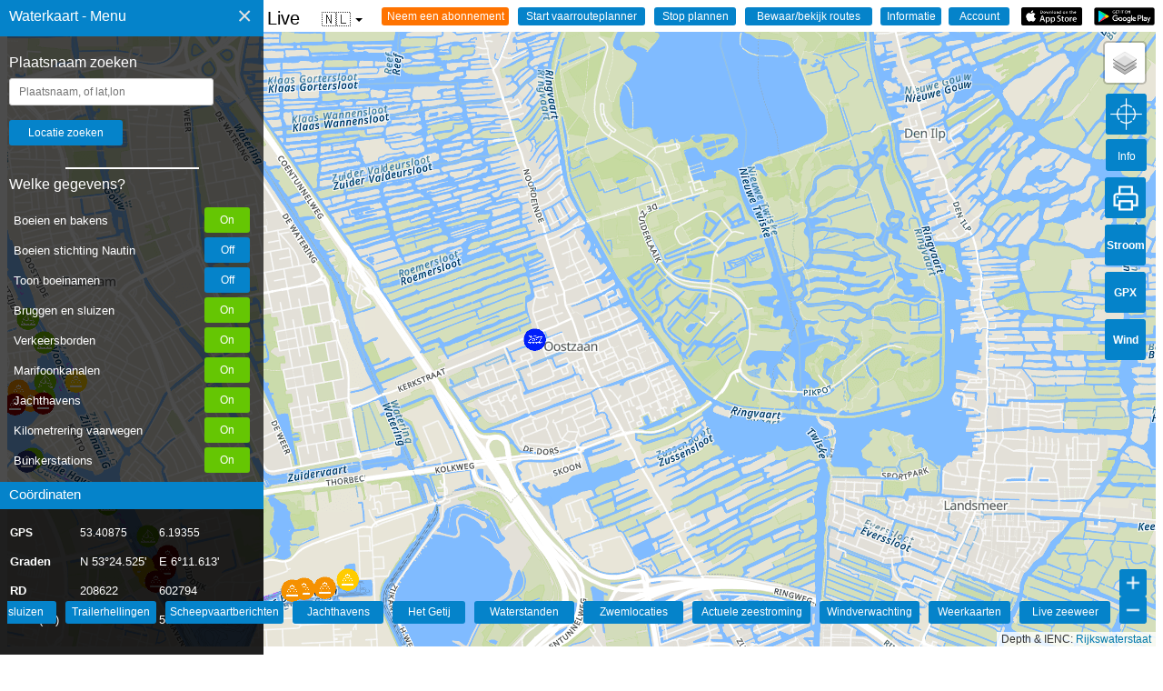

--- FILE ---
content_type: text/html; charset=UTF-8
request_url: https://waterkaart.net/?locatie=Oostzaan
body_size: 14610
content:
<html lang="nl" class="no-js">
<head>
  <style>
    .no-js {
      visibility: hidden;
      opacity: 0;
    }

    .js {
      visibility: visible;
      opacity: 1;
    }

    .schelpdieren-div-icon .info_icon {
      font-size: 0.6em;
    }

    .opletten_icon {
      font-size: 0.9em;
      width: 250px;
      /* Belangrijk: breedte instellen */
    }

    body {
      font-family: "Lato", sans-serif;
      overflow: hidden;
      color: #000
    }

    input[type=button] {
      -moz-appearance: none;
      -webkit-appearance: none
    }

    .menukop {
      text-decoration: none;
      font-size: 15px;
      color: #000
    }

    .menukoptekst {
      position: absolute;
      padding-top: 9px;
      padding-right: 0;
      padding-bottom: 0;
      padding-left: 10px;
      text-decoration: none;
      font-size: 16px;
      font-style: bold;
      color: #fff
    }

    .subkoptekst {
      position: absolute;
      padding-top: 5px;
      padding-right: 0;
      padding-bottom: 0;
      padding-left: 10px;
      text-decoration: none;
      font-size: 15px;
      font-style: bold;
      color: #fff
    }

    .sidenav {
      height: 100%;
      width: 320px;
      position: fixed;
      z-index: 1;
      top: 0;
      left: 0;
      background-color: rgba(1, 1, 1, .7);
      overflow-x: hidden;
      padding-top: 60px
    }

    .sidenav a {
      padding: 8px 8px 8px 32px;
      text-decoration: none;
      font-size: 15px;
      color: #e2e2e2;
      display: block
    }

    .sidenav .closebtn {
      position: absolute;
      top: -6px;
      right: 5px;
      font-size: 28px;
      margin-right: 0
    }

    .sidenav .bodemBlok {
      text-decoration: none;
      font-size: 15px;
      background-color: rgba(1, 1, 1, .6);
      position: absolute;
      height: 200px;
      width: 100%;
      bottom: 0;
      margin-bottom: 20px;
      color: #FFF
    }

    .sidenav .bodemBalk {
      text-decoration: none;
      font-size: 15px;
      background-color: #0583ca;
      position: absolute;
      height: 30px;
      width: 100%;
      bottom: 200px;
      margin-bottom: 20px
    }

    .sidenav .topBalk {
      text-decoration: none;
      font-size: 18px;
      background-color: #0583ca;
      height: 40px;
      width: 100%;
      font-style: bold;
      position: absolute;
      top: 0
    }

    .sidenav .keuzeBalkje {
      margin-left: 10px;
      margin-Right: 10px;
      width: 250px
    }

    @media screen and (max-height:450px) {
      .sidenav {
        padding-top: 15px
      }

      .sidenav a {
        font-size: 18px
      }
    }

    table {
      margin-top: 10px;
      margin-left: 0;
      border-collapse: collapse;
      color: #000;
      font-size: 12px;
      font-weight: 400;
      text-align: left
    }

    th {
      border: solid 0 #fff;
      text-align: left;
      font-size: 12px;
      font-weight: 400;
      color: #000
    }

    tr {
      font-size: 12px;
      font-weight: lighter;
      color: #000;
      text-align: left
    }

    table[id=navtabel] {
      margin-top: 10px;
      margin-left: 10px;
      border-collapse: collapse;
      color: #fff;
      font-size: 14px;
      font-weight: 400
    }

    tr[id=navtabel_tr] {
      font-size: 13px;
      font-weight: 400;
      line-height: 30px;
      padding: 10px;
      color: #fff
    }

    .fixed_one {
      max-width: 75px;
      min-width: 75px;
      color: #fff
    }

    .fixed_two {
      max-width: 85px;
      min-width: 85px;
      color: #fff
    }

    .fixed_three {
      max-width: 80px;
      min-width: 80px;
      color: #fff
    }

    input[type=geotext] {
      width: 225px;
      padding: 7px 10px;
      margin: 8px 0;
      margin-left: 10px;
      display: inline-block;
      border: 1px solid #ccc;
      border-radius: 3px;
      box-sizing: border-box
    }

    input[type=submit] {
      width: 125px;
      background-color: #0583ca;
      color: white;
      padding: 7px 10px;
      margin: 8px 0;
      margin-left: 10px;
      border: none;
      border-radius: 3px
    }

    .sidenav .planRij {
      text-decoration: none;
      position: relative;
      height: 30px;
      width: 100%;
      margin-left: 10px
    }

    .sidenav .planRij_twee {
      text-decoration: none;
      position: relative;
      height: 30px;
      width: 100%;
      margin-left: 10px;
      margin-top: 10px
    }

    .sidenav .planRij_drie {
      text-decoration: none;
      position: relative;
      height: 30px;
      width: 100%;
      margin-left: 10px;
      margin-top: 10px
    }

    .sidenav .planRij_vier {
      text-decoration: none;
      position: relative;
      height: 30px;
      width: 100%;
      margin-left: 10px;
      margin-top: 10px
    }

    .sidenav .planRij_vijf {
      text-decoration: none;
      position: relative;
      height: 30px;
      width: 100%;
      margin-left: 10px;
      margin-top: 10px
    }

    .sidenav .planRij_zes {
      text-decoration: none;
      position: relative;
      height: 30px;
      width: 100%;
      margin-left: 10px;
      margin-top: 10px
    }

    .sidenav .laden_button_links {
      width: 70px;
      background-color: #0583ca;
      color: white;
      padding: 7px 10px;
      border: none;
      border-radius: 3px
    }

    .sidenav .laden_button_m_en_r {
      width: 70px;
      background-color: #0583ca;
      color: white;
      padding: 7px 10px;
      margin-left: 10px;
      border: none;
      border-radius: 3px
    }

    .map-wrapper {
      position: relative
    }

    img[id=play_button] {
      width: 67px;
      padding: 0 0;
      margin-left: 8px;
      border: none;
      position: absolute;
      margin-right: 9px;
      right: 0;
      float: right
    }

    img[id=appstore_button] {
      width: 67px;
      padding: 0 0;
      margin-left: 8px;
      border: none;
      position: absolute;
      margin-right: 9px;
      right: 80px;
      float: right
    }

    input[id=info_dialog] {
      width: 67px;
      background-color: #0583ca;
      color: white;
      padding: 3px 4px;
      margin-left: 8px;
      border: none;
      border-radius: 3px;
      position: absolute;
      margin-right: 9px;
      right: 160px;
      float: right
    }

    input[id=hetweer_dialog] {
      width: 67px;
      background-color: #0583ca;
      color: white;
      padding: 3px 4px;
      margin-left: 8px;
      border: none;
      border-radius: 3px;
      position: absolute;
      margin-right: 10px;
      right: 240px;
      float: right;
      -webkit-appearance: none
    }

    input[id=marifoon_dialog] {
      width: 67px;
      background-color: #0583ca;
      color: white;
      padding: 3px 4px;
      margin-left: 8px;
      border: none;
      border-radius: 3px;
      position: absolute;
      margin-right: 10px;
      right: 320px;
      float: right;
      -webkit-appearance: none
    }

    input[id=vaarroute_dialog] {
      width: 120px;
      background-color: #ff7300;
      color: white;
      padding: 3px 4px;
      margin-left: 8px;
      border: none;
      border-radius: 3px;
      position: absolute;
      margin-right: 10px;
      right: 400px;
      float: right;
      -webkit-appearance: none
    }

    input,
    select,
    button {
      font-family: Arial, Helvetica, sans-serif;
      font-size: 12px;
    }

    #context-menu {
      position: fixed;
      z-index: 10000;
      width: 320px;
      background: #1b1a1a;
      border-radius: 5px;
      transform: scale(0);
      color: #eee;
      padding: 15px;
      font-size: 14px;
      transform-origin: top left;
    }

    #context-menu.visible {
      transform: scale(1);
      transition: transform 200ms ease-in-out;
    }

    #context-menu .item {
      padding: 10px;
      font-size: 15px;
      color: #eee;
      cursor: pointer;
      border-radius: inherit;
    }

    #context-menu .item:hover {
      background: #343434;
    }

    .info_icon {
      position: absolute;
      width: max-content;
      max-width: 100px;
    }


    .limit-alert {
      /* Create a custom CSS class */
      width: 100px !important;
      /* Set the width */
      /* Add other styling as needed (padding, margins, etc.) */
    }

    .rounded-input {
      border-radius: 15px;
      /* Rondere hoeken - pas dit aan naar wens */
      padding: 10px 15px;
      /* Meer padding voor een ruimtelijker gevoel */
      border: 1px solid #ced4da;
      /* Lichtere randkleur - Bootstrap-achtig */
      font-size: 16px;
      /* Groter lettertype voor betere leesbaarheid */
      width: 100%;
      /* Volledige breedte */
      max-width: 400px;
      /* Maximale breedte om te voorkomen dat het te breed wordt */
      box-shadow: 0 2px 5px rgba(0, 0, 0, 0.1);
      /* Subtiele schaduw */
      transition: border-color 0.15s ease-in-out, box-shadow 0.15s ease-in-out;
      /* Soepele overgangen */
      margin-bottom: 15px;
      /* Ruimte tussen de input velden*/
    }

    .rounded-input:focus {
      border-color: #80bdff;
      /* Blauwe rand bij focus - Bootstrap-achtig */
      outline: 0;
      /* Verwijder de standaard browser outline */
      box-shadow: 0 0 0 0.2rem rgba(0, 123, 255, 0.25);
      /* Blauwe gloed bij focus */
    }

    @keyframes pulseBackground {
      0% {
        background-color: #0583ca;
      }

      50% {
        background-color: #65c602;
      }

      100% {
        background-color: #0583ca;
      }
    }

    .pulsing-background {
      animation: pulseBackground 3s infinite;
    }

    .dropdown_vp {
      position: relative;
      display: inline-block;
      font-family: Arial, sans-serif;
      z-index: 1000;
      /* Hogere z-index toegevoegd */
    }

    .dropdown_vp-btn {
      background-color: transparent;
      color: #333;
      padding: 4px 18px;
      font-size: 16px;
      border: none;
      cursor: pointer;
      display: flex;
      align-items: center;
    }

    .dropdown_vp-arrow {
      display: inline-block;
      width: 0;
      height: 0;
      line-height: 100px;
      padding: 0px 0px 0px 0px;
      margin-left: 5px;
      vertical-align: middle;
      border-top: 4px solid #000000;
      border-right: 4px solid transparent;
      border-left: 4px solid transparent;
    }

    .dropdown_vp-content {
      display: none;
      position: absolute;
      background-color: #f9f9f9;
      min-width: 160px;
      font-size: 14px;
      box-shadow: 0px 8px 16px 0px rgba(0, 0, 0, 0.2);
      z-index: 1001;
      /* Nog hogere z-index voor de inhoud */
      border-radius: 4px;
    }

    .dropdown_vp-content a {
      color: black;
      padding: 12px 16px;
      text-decoration: none;
      display: block;
    }

    .dropdown_vp-content a:hover {
      background-color: #f1f1f1;
    }

    .dropdown_vp:hover .dropdown_vp-content {
      display: block;
    }

    .control-panel {
      position: absolute;
      top: 382px;
      right: -30px;
      z-index: 1000;
      background-color: #0583ca;
      padding: 10px;
      border-radius: 5px;
      box-shadow: 0 1px 5px rgba(0, 0, 0, 0.65);
      display: none;
      color: white;
      width: 200px;
      height: 120px;
      box-sizing: border-box;
    }

    .control-panel label {
      display: block;
      margin-bottom: 5px;
    }

    .control-panel select {
      width: 90%;
      /* Laat de dropdown de volledige breedte van de container gebruiken */
      padding: 5px;
      /* Voeg wat interne ruimte toe */
      margin-bottom: 5px;
      /* Ruimte onder de dropdown */
      box-sizing: border-box;
      /* Zorg dat padding binnen de 100% breedte valt */
    }

    .status {
      margin-top: 5px;
      font-style: italic;
      color: #333;
      font-size: 0.9em;
      color: white;
    }

    .jconfirm-box {
      max-height: 90vh !important;
    }

    .jconfirm-content {
      max-height: 70vh !important;
      overflow-y: auto !important;
    }

    .ui-autocomplete {
    z-index: 2147483647 !important; /* Maximale z-index om boven alles te staan */
    background-color: white !important;
    border: 1px solid #aaa !important;
    border-radius: 4px;
    box-shadow: 0 5px 10px rgba(0,0,0,0.2);
    max-height: 250px;
    overflow-y: auto;
    width: 200px;
}

.ui-menu-item {
    padding: 10px;
    border-bottom: 1px solid #eee;
    color: #333;
    font-family: Arial, sans-serif;
    font-size: 14px;
    cursor: pointer;
    list-style: none; /* Verwijder bullet points */
}

.ui-state-active, .ui-menu-item:hover {
    background-color: #0483c9 !important;
    color: white !important;
}


.ui-autocomplete {
    padding-left: 0 !important;      /* Verwijdert de standaard lijst-inspringing */
    list-style-type: none !important; /* Zorg dat er absoluut geen bullets zichtbaar zijn */
    background-color: white;
    border: 1px solid #ccc;
    box-shadow: 0 4px 8px rgba(0,0,0,0.1);
    max-height: 220px;
    overflow-y: auto;
    z-index: 9999 !important;
}

/* 2. De individuele items in de lijst */
.ui-menu-item {
    border-bottom: 1px solid #f0f0f0;
}

/* 3. De tekst binnenin het item (waar de styling gebeurt) */
.ui-menu-item .ui-menu-item-wrapper {
    padding: 4px 10px !important;    /* Precies 10px vanaf links */
    text-transform: capitalize;      /* Zorgt dat elk woord met een hoofdletter begint */
    display: block;
    color: #333;
    font-family: sans-serif;
    cursor: pointer;
}

/* 4. Styling wanneer je met de muis over een item gaat */
.ui-menu-item .ui-menu-item-wrapper.ui-state-active,
.ui-menu-item .ui-menu-item-wrapper:hover {
    background-color: #0483c9 !important;
    color: white !important;
    border: none !important;
    margin: 0 !important;
}

.boei-naam-label {
    background: transparent !important;
    border: none !important;
    box-shadow: none !important;
    font-family: -apple-system, BlinkMacSystemFont, "Segoe UI", Roboto, "Helvetica Neue", Arial, sans-serif !important;
    font-weight: 500 !important;
    font-size: 10px;
    color: #000;
    white-space: nowrap;
    /* Een wit randje om de tekst (stroke) zodat het leesbaar is op satelliet/donkere kaart */
    text-shadow: 
        -0.5px -0.5px 0 #fff,  
         0.5px -0.5px 0 #fff,
        -0.5px  0.5px 0 #fff,
         0.5px  0.5px 0 #fff;
    
    /* Standaard verbergen we de labels */
    display: none;
    pointer-events: none; 
}

/* Als de kaart de klasse 'toon-namen' heeft, maken we ze zichtbaar */
.toon-namen .boei-naam-label {
    display: block !important;
}

  </style>

  <meta http-equiv="Content-Type" content="text/html; charset=utf-8">
  <meta content='Surfcheck' name='author' />

  <title>Waterkaart van  Oostzaan  - Bruggen, sluizen, routes, marifoonkanalen, markeringen, veilig varen</title>
  <link rel="canonical" href="https://waterkaart.net">
  <meta name="viewport" content="width=device-width, initial-scale=1, maximum-scale=1">
  <meta name="keywords" content="Waterkaart, Vaarkaart, zeilen, bruggen, sluizen, routes, getij, waterhoogtes, marifoonkanalen, vaarwegmarkeringen, boeien, trailerhellingen, autoafzetpunten">
  <meta name="description" content="De Waterkaart van Nederland, onmisbaar voor iedere schipper. Waterkaarten met live tijden van bruggen en sluizen, stremmingen, boeiposities, marifoonkanalen, markeringen en actuele waterhoogtes. En nog veel, veel meer.">

  <!--FACEBOOK-->
  <meta property="og:title" content="Waterkaart van Nederland">
  <meta property="og:site_name" content="Waterkaart van Nederland">
  <meta property="og:url" content="https://waterkaart.net">
  <meta property="og:description" content="Waterkaart van Nederland">
  <meta property="og:image" content="https://waterkaart.net/items/images/favicon/apple-icon-180x180.png">

  <meta property="og:type" content="website">
  <meta property="og:locale" content="nl_NL">

  <!--TWITTER-->
  <meta property="twitter:card" content="summary_large_image">
  <meta property="twitter:title" content="Waterkaart van Nederland">
  <meta property="twitter:description" content="Waterkaart van Nederland">
  <meta property="twitter:creator" content="@surfcheck_apps">
  <meta property="twitter:url" content="https://waterkaart.net">
  <meta property="twitter:image:src"
    content="https://waterkaart.net/items/images/favicon/apple-icon-180x180.png">

  <!--  
  <webfeeds:analytics id="UA-2308323-15" engine="GoogleAnalytics"/>
  <webfeeds:cover image="https://waterkaart.net/items/images/favicon/apple-icon-180x180.png" />
  <webfeeds:related layout="card" target="browser"/>
-->
  <!-- Favicons -->
  <link rel="apple-touch-icon" sizes="57x57" href="items/images/favicon/apple-icon-57x57.png">
  <link rel="apple-touch-icon" sizes="60x60" href="items/images/favicon/apple-icon-60x60.png">
  <link rel="apple-touch-icon" sizes="72x72" href="items/images/favicon/apple-icon-72x72.png">
  <link rel="apple-touch-icon" sizes="76x76" href="items/images/favicon/apple-icon-76x76.png">
  <link rel="apple-touch-icon" sizes="114x114" href="items/images/favicon/apple-icon-114x114.png">
  <link rel="apple-touch-icon" sizes="120x120" href="items/images/favicon/apple-icon-120x120.png">
  <link rel="apple-touch-icon" sizes="144x144" href="items/images/favicon/apple-icon-144x144.png">
  <link rel="apple-touch-icon" sizes="152x152" href="items/images/favicon/apple-icon-152x152.png">
  <link rel="apple-touch-icon" sizes="180x180" href="items/images/favicon/apple-icon-180x180.png">
  <link rel="icon" type="image/png" sizes="192x192" href="items/images/favicon/android-icon-192x192.png">
  <link rel="icon" type="image/png" sizes="32x32" href="items/images/favicon/favicon-32x32.png">
  <link rel="icon" type="image/png" sizes="96x96" href="items/images/favicon/favicon-96x96.png">
  <link rel="icon" type="image/png" sizes="16x16" href="items/images/favicon/favicon-16x16.png">
  <link rel="manifest" href="items/images/favicon/manifest.json">
  <meta name="msapplication-TileColor" content="#ffffff">
  <meta name="msapplication-TileImage" content="items/images/favicon/ms-icon-144x144.png">
  <meta name="theme-color" content="#ffffff">

  <!-- Privacyvriendelijke paginatracker van Surfcheck -->
  <script>
    var _paq = window._paq = window._paq || [];
    /* tracker methods like "setCustomDimension" should be called before "trackPageView" */
    _paq.push(['trackPageView']);
    _paq.push(['enableLinkTracking']);
    (function () {
      var u = "//trackme360.net/stats/";
      _paq.push(['setTrackerUrl', u + 'matomo.php']);
      _paq.push(['setSiteId', '1']);
      var d = document, g = d.createElement('script'), s = d.getElementsByTagName('script')[0];
      g.async = true; g.src = u + 'matomo.js'; s.parentNode.insertBefore(g, s);
    })();
  </script>
  <!-- Einde Privacyvriendelijke paginatracker van Surfcheck -->

  <script>
    function adjustScrollerHeight() {
      const scroller = document.getElementById('div_scroller');
      const bodemBalk = document.getElementById('bodemBalk');

      // Bepaal de afstand van bodemBalk tot de bovenkant van de pagina
      const bodemBalkOffset = bodemBalk.offsetTop;

      // Bepaal beschikbare hoogte en pas deze aan
      const availableHeight = bodemBalkOffset - 50; // 50px marge
      scroller.style.maxHeight = availableHeight + 'px';
    }

    // Voer de functie uit bij het laden van de pagina
    window.onload = adjustScrollerHeight;

    // Voer de functie opnieuw uit als het venster wordt aangepast
    window.onresize = adjustScrollerHeight;

  </script>

</head>

<body>

  <div id="context-menu">
    Klik op de positie om de coördinaten te kopiëren    <p>
    <div class="item" id="latloncombinatie" onclick=copyDivToClipboard()>Positie 1</div>
    <div class="item" id="gradencombinatie" onclick=copyDivToClipboard()>Positie 2</div>
    </p>
    <p>Probleem gezien op deze positie? Geef het door met de <b>Vaarwegmelder</b>! Dan kunnen we het verhelpen    <div class="item" id="vaarmelderlatlon" onclick=vaarwegmelderOpenen()>Geef de melding nu door (klik hier)</div>
    </p>
  </div>

  <div id="mySidenav" class="sidenav">

    <div id="topBalk" class="topBalk">
      <font class="menukoptekst">Waterkaart - Menu</font>
      <a href="javascript:void(0)" class="closebtn" onclick="closeNav()">&times;</a>

    </div>

    <font color="white" style="margin-left:10px;width:50px;">Plaatsnaam zoeken      <div id="directions_panel" style="color:white;position:absolute;right:12px;float:right;margin-top:-20px;"></div>
      <input type="geotext" id="geolocatie" placeholder="Plaatsnaam, of lat,lon">
      <input type="submit" id="geobutton" onclick="geoCoder()" value="Locatie zoeken">
      <p>
        <hr width="50%" height="0.5px" color="white">

        <!-- start scroller -->
      <div id="div_scroller" style="overflow-y: auto; overflow-x: hidden;">

        <font color="white" style="margin-left:10px;width:50px;">Welke gegevens?          <div id="directions_panel" style="color:white;position:absolute;right:12px;float:right;margin-top:-20px;">
          </div>
        </font>
        <p>

        <div id="selectieScroller" class="selectieScroller">
          <div class="selectie-item">
            <span>Boeien en bakens</span>
            <input type="button" id="laden_button_boeien" class="laden_button_rechts" onclick="toonLaag('dobbersLaden')"
              value="Boei RWS" title="Toon boeien en vaste vaarwegmarkeringen geleverd door Rijkswaterstaat">
          </div>
          <div class="selectie-item">
            <span>Boeien stichting Nautin</span>
            <input type="button" id="laden_button_nautin" class="laden_button_rechts" onclick="toonLaag('nautinLaden')"
              value="B. Nautin" title="Toon de namen van de boeien op de kaart">
          </div>
          <div class="selectie-item">
            <span>Toon boeinamen</span>
            <input type="button" id="laden_button_boeinamen" class="laden_button_rechts" onclick="toonLaag('boeinamenLaden')"
              value="Boeinamen" title="Toon boeinamen">
          </div>
          <div class="selectie-item">
            <span>Bruggen en sluizen</span>
            <input type="button" id="laden_button_bruggen_sluizen" class="laden_button_rechts"
              onclick="toonLaag('bruggensluizenLaden')" value="Brug/sluis"
              title="Toon bruggen en sluizen">
          </div>
          <div class="selectie-item">
            <span>Verkeersborden</span>
            <input type="button" id="laden_button_verkeersborden" class="laden_button_rechts"
              onclick="toonLaag('verkeersbordenLaden')" value="Borden" title="Toon de verkeersborden op en langs het water">
          </div>
          <div class="selectie-item">
            <span>Marifoonkanalen</span>
            <input type="button" id="laden_button_marifoon" class="laden_button_rechts"
              onclick="toonLaag('marifoonLaden')" value="Marifoon" title="Toon marifoonkanalen">
          </div>
          <div class="selectie-item">
            <span>Jachthavens</span>
            <input type="button" id="laden_button_jachthavens" class="laden_button_rechts"
              onclick="toonLaag('jachthavenLaden')" value="Jachthvn" title="Toon jachthavens">
          </div>
          <div class="selectie-item">
            <span>Kilometrering vaarwegen</span>
            <input type="button" id="laden_button_kilometrering" class="laden_button_rechts"
              onclick="toonLaag('kilometreringLaden')" value="Kilometers" title="Toon kilometrering op de doorgaande vaarwegen">
          </div>
          <div class="selectie-item">
            <span>Bunkerstations</span>
            <input type="button" id="laden_button_bunkerstations" class="laden_button_rechts"
              onclick="toonLaag('bunkerLaden')" value="Bunkerst." title="Toon Bunkerstations">
          </div>
          <div class="selectie-item">
            <span>Autolaadplaatsen</span>
            <input type="button" id="laden_button_autolaadplaatsen" class="laden_button_rechts"
              onclick="toonLaag('autodropoffLaden')" value="Autolaadp." title="Toon autolaadplaatsen">
          </div>
          <div class="selectie-item">
            <span>KNRM-reddingstations</span>
            <input type="button" id="laden_button_knrm" class="laden_button_rechts" onclick="toonLaag('knrmLaden')"
              value="KNRM" title="Toon de KNRM-reddingstations">
          </div>
          <div class="selectie-item">
            <span>Actuele waterpeilen</span>
            <input type="button" id="laden_button_waterpeil" class="laden_button_rechts"
              onclick="toonLaag('waterpeilLaden')" value="Waterpeil" title="Toon het actuele waterpeil op deze locatie">
          </div>
          <div class="selectie-item">
            <span>Zeeweermetingen</span>
            <input type="button" id="laden_button_zeeweer" class="laden_button_rechts"
              onclick="toonLaag('zeeweerLaden')" value="Zeeweer" title="Toon de golfhoogtes, het weer en het marifoonbericht voor deze locatie">
          </div>
          <div class="selectie-item">
            <span>Vaargeulen</span>
            <input type="button" id="laden_button_vaarweg" class="laden_button_rechts"
              onclick="toonLaag('vaarwegLaden')" value="Vaargeul" title="Toon de contouren van de vaargeulen">
          </div>
          <div class="selectie-item">
            <span>Blauwe Golf: ligplaatsen</span>
            <input type="button" id="laden_button_ligplaats" class="laden_button_rechts"
              onclick="toonLaag('ligplaatsLaden')" value="BG Ligpl." title="Blauwe Golf: toon de beschikbare ligplaatsen in havens voor beroepsvaart">
          </div>
          <div class="selectie-item">
            <span>Officiele zwemplekken</span>
            <input type="button" id="laden_button_zwemwater" class="laden_button_rechts"
              onclick="toonLaag('zwemwaterLaden')" value="Zwemw." title="Waar kun je zwemmen, en is het water goedgekeurd?">
          </div>
          <div class="selectie-item">
            <span>Stremmingen/hinder</span>
            <input type="button" id="laden_button_scheepvaartberichten" class="laden_button_rechts"
              onclick="toonLaag('scheepvaartBerichtenLaden')" value="Berichten"
              title="Toon de actuele scheepvaartberichten van Rijkswaterstaat">
          </div>
          <div class="selectie-item">
            <span>AIS scheepsposities</span>
            <input type="button" id="laden_button_AIS" class="laden_button_rechts" onclick="toonLaag('AISLaden')"
              value="AIS" title="Toon posities van schepen op de kaart">
          </div>
          <div class="selectie-item">
            <span>Ligplaatsen</span>
            <input type="button" id="laden_button_ligplaatsenRWS" class="laden_button_rechts"
              onclick="toonLaag('ligplaatsLadenRWS')" value="Ligplaats" title="Alle 7500 ligplaatsen van Nederland">
          </div>
          <div class="selectie-item">
            <span>Marrekrite in Friesland</span>
            <input type="button" id="laden_button_marrekrite" class="laden_button_rechts"
              onclick="toonLaag('marrekriteLaden')" value="Marrekrite"
              title="Toon de Marrekrite aanlegplaatsen in Friesland">
          </div>
          <div class="selectie-item" style="display: none;">
            <span>Stromingen HP33</span>
            <input type="button" id="laden_button_stromingen" class="laden_button_rechts"
              onclick="toonLaag('stromingenLaden')" value="Stroom" title="Toon de sterkte van de zeestromingen">
          </div>
          <div class="selectie-item">
            <span>Trailerhellingen</span>
            <input type="button" id="laden_button_trailerhellingen" class="laden_button_rechts"
              onclick="toonLaag('trailerhellingenLaden')" value="Trailerh."
              title="Toon trailerhellingen">
          </div>
          <div class="selectie-item">
            <span>Snelvaargebieden</span>
            <input type="button" id="laden_button_snelvaren" class="laden_button_rechts"
              onclick="toonLaag('snelvarenLaden')" value="Snelvaren" title="Toon de snelvaargebieden">
          </div>
          <div class="selectie-item">
            <span>Surf- en kitegebieden</span>
            <input type="button" id="laden_button_kite" class="laden_button_rechts" onclick="toonLaag('kiteLaden')"
              value="Sport" title="Toon de surf- en kitegebieden">
          </div>
          <div class="selectie-item">
            <span>Verboden toegang</span>
            <input type="button" id="laden_button_verbod" class="laden_button_rechts" onclick="toonLaag('verbodLaden')"
              value="Verbod" title="Verboden voor alle vaarverkeer">
          </div>
          <div class="selectie-item">
            <span>Schelpdierenpercelen</span>
            <input type="button" id="laden_button_schelpdieren" class="laden_button_rechts"
              onclick="toonLaag('schelpdierenLaden')" value="Schelpdierenpercelen"
              title="Schelpdierenpercelen">
          </div>
          <div class="selectie-item">
            <span>Staande Mast Route</span>
            <input type="button" id="laden_button_staandemast" class="laden_button_rechts"
              onclick="toonLaag('staandemastLaden')" value="Stnd.Mast"
              title="Toon de Staande Mast Route">
          </div>
          <div class="selectie-item">
            <span>Scheepswrakken</span>
            <input type="button" id="laden_button_wrakken" class="laden_button_rechts"
              onclick="toonLaag('wrakkenLaden')" value="Wrakken" title="Toon scheepswrakken op de kaart">
          </div>
          <div class="selectie-item">
            <span>Communtity objecten</span>
            <input type="button" id="laden_button_userobjecten" class="laden_button_rechts"
              onclick="toonLaag('usericonsLaden')" value="Community"
              title="Toon objecten die door gebruikers van de Waterkaart Live app zijn toegevoegd">
          </div>

          <div id="planRij_acht" class="planRij_acht" style="display: none;">
            <input type="button" id="laden_button_stromingen_actueel" class="laden_button_m_en_r"
              onclick="toonLaag('stromingenActueelLaden')" value="Str. Act."
              title="Toon de actuele sterkte van de zeestromingen inclusief weersinvloeden">
          </div>


          <div id="gidsPaneel" class="gidsPaneel"> <p>
    <hr width="50%" height="0.5px" color = "white">
    <br>
    <font color="white" style="margin-left:10px;width:50px;">In de Waterkaart Gids<div id="directions_panel" style="color:white;position:absolute;right:12px;float:right;margin-top:-20px;"></div>
    </font><p>

    <div id="planRij" class="planRij"> 
    <input type="button" id="1" class ="laden_button_links" onclick="window.location='/gids/index.php';" value="INDEX" title="Startpagina Waterkaart Live | Gids"> 
    <input type="button" id="2" class="laden_button_m_en_r" onclick="window.location='/gids/brug-en-sluistijden.php';" value="Bruggen" title="Openingstijden bruggen">
    <input type="button" id="3" class="laden_button_m_en_r" onclick="window.location='/gids/brug-en-sluistijden.php';" value="Sluizen" title="Bedientijden sluizen">
    </div>
    <div id="planRij_twee" class="planRij_twee"> 
    <input type="button" id="4" class ="laden_button_links" onclick="window.location='/gids/windverwachting.php?p=knopen';" value="Windverw." title="Windverwachting Nederland in knopen"> 
    <input type="button" id="5" class="laden_button_m_en_r" onclick="window.location='/gids/weer.php';" value="Meteo" title="Weersverwachtingen">
    <input type="button" id="6" class="laden_button_m_en_r" onclick="window.location='/gids/getij.php';" value="Getij" title="Getij verwachtingen en actuele waterstanden">
    </div>
    <div id="planRij_drie" class="planRij_drie"> 
    <input type="button" id="7" class ="laden_button_links" onclick="window.location='/gids/waterstand.php';" value="Waterstnd" title="Actuele waterstanden op het binnenwater en grote rivieren"> 
    <input type="button" id="8" class="laden_button_m_en_r" onclick="window.location='/gids/zwemplekken-nederland.php';" value="Zwemloc." title="Zwemlocaties in Nederland">
    <input type="button" id="9" class="laden_button_m_en_r" onclick="window.location='/gids/maritiem-weer.php';" value="Marifoon" title="Het actuele marifoonbericht">
    </div>
    <div id="planRij_vier" class="planRij_vier"> 
    <input type="button" id="10" class ="laden_button_links" onclick="window.location='/gids/ais.php';" value="AIS" title="AIS scheepsposities in Nederland"> 
    <input type="button" id="11" class="laden_button_m_en_r" onclick="window.location='/gids/nederlandse-jachthavens.php';" value="Jachth." title="Jachthavens in Nederland">
    <input type="button" id="12" class="laden_button_m_en_r" onclick="window.location='/gids/informatie-en-contact.php';" value="Info" title="Informatie en contact">    
    </div><p><br>&nbsp;<br></p></div>
    
          <!-- sluit selectieScroller -->
        </div>

        <!-- sluit scroller -->
      </div>

      <div id="bodemBalk" class="bodemBalk">
        <font class="subkoptekst">Coördinaten</font>
      </div>

      <div id="bodemBlok" class="bodemBlok">

        <table class="navtabel" id="navtabel">
          <thead>
            <tr id="navtabel_tr">
              <th align="left" class="fixed_one"><b>GPS</b></th>
              <th align="left" class="fixed_two">
                <div id="lat" class="kolom1">lat</div>
              </th>
              <th align="left" class="fixed_three">
                <div id="lon" class="kolom2">lon</div>
              </th>
            </tr>
          </thead>
          <tbody>
            <tr id="navtabel_tr">
              <td><b>Graden</b></td>
              <td>
                <div id="gradN" class="kolom1">N</div>
              </td>
              <td>
                <div id="gradE" class="kolom2">E</div>
              </td>
            </tr>
            <tr id="navtabel_tr">
              <td><b>RD</b></td>
              <td>
                <div id="gradX" class="kolom1">X</div>
              </td>
              <td>
                <div id="gradY" class="kolom2">Y</div>
              </td>
            </tr>
            <tr id="navtabel_tr">
              <td id="UTM0">UTM</td></b>
              <td>
                <div id="UTM1" class="kolom1">UTM1</div>
              </td>
              <td>
                <div id="UTM2" class="kolom2">UTM2</div>
              </td>
            </tr>
          </tbody>
        </table>

      </div>

  </div>

  <script>
    var ingelogd = "0";
    var sessie = "0";

    // Script om de positie van bodemBalk-blok te achterhalen en dan al dan niet een scroller in de knoppensectie te zetten
    var body = document.body, html = document.documentElement;
    var height = Math.max(body.scrollHeight, body.offsetHeight, html.clientHeight, html.scrollHeight, html.offsetHeight);

    var div_scroller = document.getElementById("div_scroller");
    var bodemBalk = document.getElementById("bodemBalk");

    function getOffset(el) {
      var _x = 0;
      var _y = 0;
      while (el && !isNaN(el.offsetLeft) && !isNaN(el.offsetTop)) {
        _x += el.offsetLeft - el.scrollLeft;
        _y += el.offsetTop - el.scrollTop;
        el = el.offsetParent;
      }
      return { top: _y, left: _x };
    }
    var x = getOffset(bodemBalk).top;
    var y = getOffset(div_scroller).top;

    var waarde = x - y - 5
    var waardestring = waarde.toString() + "px"

    div_scroller.style.height = waarde;

    // Mobieltje? zet de scrollbars weer aan
    if (/Android|iPhone/i.test(navigator.userAgent)) {
      div_scroller.style.overflow = "scroll";
    }

  </script>


  

  <span id="menukop" class="menukop" style="font-size:20px;cursor:pointer" onclick="openNav()">&#9776;
    Waterkaart van Nederland - Live    <div class="dropdown_vp">
      <button class="dropdown_vp-btn">
        <span id="currentLang_dropdown">🇳🇱</span>
        <i class="dropdown_vp-arrow"></i>
      </button>
      <div class="dropdown_vp-content">
        <a href="https://waterkaart.net/?locatie=Oostzaan" data-lang="nl"
          id="nlLink">Nederlands
          🇳🇱</a>
        <a href="https://wasserkarte.net/?locatie=Oostzaan" data-lang="de"
          id="deLink">Deutsch
          🇩🇪</a>
        <a href="https://watermaplive.net/?locatie=Oostzaan" data-lang="en"
          id="enLink">English
          🇬🇧</a>
      </div>
    </div>
  </span>
  
  <input type="button" id="gids_dialog" class="gids_dialog" onclick="window.location='/gids/waterkaart_abonnement.php';" value="Neem een abonnement" title="Neem een abonnement" >
  <input type="button" id="route_button_start" class="route_button_start" onclick="startRoutePlannen()" value="Start vaarrouteplanner" title="Start met route plannen (klik hierna op de kaart om uw punten te plaatsen)">
  <input type="button" id="route_button_stop" onclick="stopRoutePlannen()" value="Stop plannen" title="Annuleer het plannen van de route">
  <input type="button" id="route_button_bewaren" onclick="bewaarRoute()" value="Bewaar/bekijk routes" title="Bewaar de routes in je account en toon eerder opgeslagen routes.">
  <input type="button" id="info_dialog" onclick="window.location='/gids/informatie-en-contact.php';" value=Informatie title="Informatie en contact">
  <input type="button" id="account_pgn" onclick="window.location='/gids/account/account.php';" value=Account title="Account">
  

  <a href="https://play.google.com/store/apps/details?id=com.surfcheck.waterkaart" target="_blank"><img
      src="items/images/google_play_waterkaart_nederland.png" id="play_button" title=">Download Waterkaart Live, de app voor Android"
      width="70px"></a>
  <a href="https://itunes.apple.com/nl/app/waterkaart-live/id1401918195" target="_blank"><img
      src="items/images/app_store_waterkaart_nederland.png" id="appstore_button" title="Download Waterkaart Live, de app voor iPhone en iPad"
      width="70px"></a>

  <div id="map-wrapper" class="map-wrapper">
    <div id="map-canvas" style="width:100%;height:96%;">


      
     <input type="button" id="rijbuttonnul" class="rijbuttonnul" onclick="window.location='/gids/maritiem-weer.php?plaats=Scheveningen';" value="Live zeeweer" title="Het weer op en langs zee, live" style="z-index:1000">
        
     <input type="button" id="rijbuttoneen" class="rijbuttoneen" onclick="window.location='/gids/weer.php';" value="Weerkaarten" title="Weerkaarten van Nederland en het Atlantische vaargebied" style="z-index:1000">    
     
     <input type="button" id="rijbuttontwee" class="rijbuttontwee" onclick="window.location='/gids/windverwachting.php?p=knopen';" value="Windverwachting" title="De windverwachting in knopen voor de komende 24 uur" style="z-index:1000">
     
     <input type="button" id="rijbuttonnulstroom" class="rijbuttonnulstroom" onclick="window.location='/gids/stroomatlas-noordzee.php?p=ms';" value="Actuele zeestroming" title="Stroomsnelheid Noordzee in meters per seconde" style="z-index:1000">
 
     <input type="button" id="rijbuttonnulzwem" class="rijbuttonnulzwem" onclick="window.location='/gids/zwemplekken-nederland.php';" value="Zwemlocaties" title="De beste zwemlocaties, waterkwaliteit, faciliteiten en weer" style="z-index:1000">
     
     <input type="button" id="rijbuttondrie" class="rijbuttondrie" onclick="window.location='/gids/waterstand.php';" value="Waterstanden" title="De actuele waterstanden en waterstandsverwachting in het Nederlandse binnenwater" style="z-index:1000">
     
     <input type="button" id="rijbuttonvier" class="rijbuttonvier" onclick="window.location='/gids/getij.php';" value="Het Getij" title="Het actuele getij en de getijverwachtingen in de Noordzee, Waddenzee en Zeeuwse wateren" style="z-index:1000">
     
     <input type="button" id="rijbuttonvijf" class="rijbuttonvijf" onclick="window.location='/gids/nederlandse-jachthavens.php';" value="Jachthavens" title="De jachthavens in Nederland" style="z-index:1000">

     <input type="button" id="rijbuttonzeven" class="rijbuttonzeven" onclick="window.location='/gids/scheepvaartberichten-nederland.php';" value="Scheepvaartberichten" title="Alle actuele Scheepvaartberichten in Nederland" style="z-index:1000">

     <input type="button" id="rijbuttonacht" class="rijbuttonacht" onclick="window.location='/gids/trailerhellingen.php';" value="Trailerhellingen" title="De trailerhellingen in Nederland" style="z-index:1000">

     <input type="button" id="rijbuttonzes" class="rijbuttonzes" onclick="window.location='/gids/brug-en-sluistijden.php';" value="Bedientijden bruggen & sluizen" title="De bedientijden van de bruggen en sluizen in Nederland" style="z-index:1000">    
     

      <div id="over-map-rp" class="over-map-rp" style="z-index:1000">
        <button id="huidigeRouteKnop" class="huidigeRouteKnop" onclick="toonHuidigeRoute()"
          title="Toon de huidige routedetails"></button>
        <p>
          <script>
            var button = document.getElementById("huidigeRouteKnop");

            // Check if the button element exists
            if (button) {
              // Hide the button by setting its display property to "none"
              button.style.display = "none";
            }
          </script>
      </div>

      <div id="over-map-gids" class="over-map-gids" style="z-index:1000">
        <button id="printKnop" class="printKnop" title="Print deze kaart"></button>
        <button id="GPX_upload_Knop" class="GPX_upload_Knop" title="Voeg een GPX-route aan de kaart toe">
          <h4>GPX</h4>
        </button>
        <button id="hp33Knop" class="hp33Knop" onclick="toonHP33()" title="Toon de zeestromingen in Nederland">
          <h4>Stroom</h4>
        </button>
        <button id="harmonieKnop" class="harmonieKnop" onclick="toonHarmonie()"
          title="Toon de windverwachtingen voor het komende etmaal">
          <h4>Wind</h4>
        </button>
        <div class="control-panel">
          <label for="hour-select">Selecteer tijd (CET/CEST):</label> <select id="hour-select"></select>
          <div id="status" class="status">Laden...</div>
        </div>
        <div id="map"></div>
        <div class="wind-gegevens" id="wind-info-box"></div>
        <p>
          <!-- <button id="centreerKnop" class="centreerKnop" onclick="getLocation()" title="Ga naar mijn locatie"></button><p> -->
          <button id="zoomInButton" class="zoomInButton" onclick="zoomIn()" style="z-index:1000"></button><br>
          <button id="zoomOutButton" class="zoomOutButton" onclick="zoomOut()" style="z-index:1000"></button>
      </div>

    </div>

    <div id="over-map-zoomin" class="over-map-zoomin">
      <i>Zoom in om de objecten te zien</i>
    </div>
  </div>
  <!--

  <link rel="stylesheet" href="https://unpkg.com/leaflet@1.9.4/dist/leaflet.css"
    integrity="sha256-p4NxAoJBhIIN+hmNHrzRCf9tD/miZyoHS5obTRR9BMY=" crossorigin="" />
  <script src="https://unpkg.com/leaflet@1.9.4/dist/leaflet.js"
    integrity="sha256-20nQCchB9co0qIjJZRGuk2/Z9VM+kNiyxNV1lvTlZBo=" crossorigin=""></script>
  -->


  <link rel="stylesheet" href="items/css/leaflet.css">
  <script src="items/js/leaflet.min.js"></script>

  <link rel="stylesheet" href="https://cdn.jsdelivr.net/gh/danwild/leaflet-velocity@master/dist/leaflet-velocity.css" />
  <script src="https://cdn.jsdelivr.net/gh/danwild/leaflet-velocity@master/dist/leaflet-velocity.min.js"></script>


  <style>
    /* Override voor windweergavebox */

    .leaflet-control-velocity {
      right: 50px;
      bottom: 40px;
      z-index: 1000;
      padding: 5px;
      border-radius: 3px;
      box-shadow: 0 0.5px 2px rgba(0, 0, 0, 0.65);
      color: black;
      width: 240px;
      height: 15px;
    }
  </style>


  <link rel="stylesheet" href="items/css/waterkaart.css">
  <link rel="stylesheet" href="items/css/jquery-confirm.min.css" rel="stylesheet">
  <script type="text/javascript" src="items/js/jquery-3.6.0.min.js"></script>
  <script type="text/javascript" src="items/js/jquery-ui.min.js"></script>
  <script type="text/javascript" src="items/js/jquery-confirm.min.js"></script>
  <script type="text/javascript" src="items/js/jquery.uploadfile.min.js"></script>
  <script type="text/javascript" src="items/js/formules.js"></script>
  <script type="text/javascript" src='items/js/turf.min.js'></script>
  <script type="text/javascript" src="items/js/waterkaart-mini-fns.js"></script>
  <script type="text/javascript" src='items/js/gpx.min.js'></script>
  <script type="text/javascript" src="items/js/vrp-mini-fns.js"></script>
  <script type="text/javascript" src="items/js/dyn-mini-loc.js"></script>
  <script type="text/javascript" src="items/js/dlgs-mini.js"></script>
  <script type="text/javascript" src="items/js/html2canvas.min.js"></script>

  <script>
    // Sla centrum van de kaart op voor gebruik bij de volgende start

    window.onbeforeunload = function () {
      var centrumkaart_exit = map.getCenter()
      var latn_exit = centrumkaart_exit.lat
      var lono_exit = centrumkaart_exit.lng

      localStorage.setItem("lat_eerder", latn_exit);
      localStorage.setItem("lon_eerder", lono_exit);

    }

  </script>


  <script type="text/javascript">

    let harmonieZichtbaar = false; // Start met de knop zichtbaar

    window.onload = function () {

      var lat_beginnen = localStorage.getItem("lat_eerder")
      var lon_beginnen = localStorage.getItem("lon_eerder")

      if (lat_beginnen > 0) {
        // We hebben deze prachtige website al eens eerder bezocht. Start op de laatste locatie.

        aNord = parseFloat(lat_beginnen);
        aEst = parseFloat(lon_beginnen);
        aSud = parseFloat(lat_beginnen);
        aOvest = parseFloat(lon_beginnen);

      } else {
        // Eerste bezoek, kies een van 14 watersportgebieden als startlocatie
        const randomIndex = Math.floor(Math.random() * 14);

        switch (randomIndex) {
          case 0:
            // Gooimeer
            aNord = 51.821301317999605;
            aEst = 4.50223377758789;
            aSud = 51.67655214503685;
            aOvest = 4.968809400146483;
            break;
          case 1:
            // Terschelling
            aNord = 53.3621;
            aSud = 53.2919;
            aEst = 5.4056;
            aOvest = 5.0517;
            break;
          case 2:
            // IJsselmond
            aNord = 52.5926;
            aSud = 52.5927;
            aEst = 5.8140;
            aOvest = 5.8141;
            break;
          case 3:
            // Harlingen
            aNord = 53.1802;
            aSud = 53.1702;
            aEst = 5.4614;
            aOvest = 5.4714;
            break;
          case 4:
            // Den Helder
            aNord = 52.9712;
            aSud = 52.9714;
            aEst = 4.8482;
            aOvest = 4.8483;
            break;
          case 5:
            // IJmuiden
            aNord = 52.4680;
            aSud = 52.4681;
            aEst = 4.5918;
            aOvest = 4.5919;
            break;
          case 6:
            // De Kaag
            aNord = 52.2037;
            aSud = 52.2038;
            aEst = 4.5495;
            aOvest = 4.5496;
            break;
          case 7:
            // Grevelingen
            aNord = 51.7610;
            aSud = 51.7611;
            aEst = 3.9082;
            aOvest = 3.9083;
            break;
          case 8:
            // Volkeraksluizen
            aNord = 51.7002;
            aSud = 51.7003;
            aEst = 4.4159;
            aOvest = 4.4169;
            break;
          case 9:
            // Biesbosch
            aNord = 51.7363;
            aSud = 51.7364;
            aEst = 4.7214;
            aOvest = 4.7215;
            break;
          case 10:
            // Sneekermeer
            aNord = 53.0191;
            aSud = 53.0192;
            aEst = 5.7161;
            aOvest = 5.7162;
            break;
          case 11:
            // Lauwersmeer
            aNord = 53.4087;
            aSud = 53.4088;
            aEst = 6.1935;
            aOvest = 6.1936;
            break;
          case 12:
            // Lauwersmeer
            aNord = 53.4087;
            aSud = 53.4088;
            aEst = 6.1935;
            aOvest = 6.1936;
            break;
          default:
            // Maasplassen
            aNord = 51.1675;
            aSud = 51.1676;
            aEst = 5.8978;
            aOvest = 5.8979;
        }

      } // Sluit check op > 0

      initialize();

      openNav();

      function uploadGPX_def(map, filename) {

        const url = filename.replace(/ /g, '_');
        console.log(url)
        const options = {
          async: true,
          polyline_options: { color: 'red' },
        };

        const gpx = new L.GPX(url, options).on('loaded', (e) => {
          map.fitBounds(e.target.getBounds());
        }).addTo(map);

      }

      // Init GPX uploader
      $("#uploadgpx_vp").uploadFile({
        url: "uploader.php",
        multiple: false,
        dragDrop: false,
        maxFileCount: 25,
        fileName: "myfile",

        onSuccess: function (files, data, xhr, pd) {

          var filename = "upload_gpx/" + files;
          // console.log(filename);

          if (filename.includes(".gpx")) {
            uploadGPX_def(map, filename)
          } else {
            alert("U kunt alleen .gpx-bestanden uploaden");
          }

        },
        onError: function (files, status, errMsg, pd) {
          // console.log("mislukt: "+JSON.stringify(files))
          if (filename.includes(".gpx")) {
            // Niets doen
          } else {
            alert("U kunt alleen .gpx-bestanden uploaden");
          }
        },
        customProgressBar: function (obj, s) {
          this.statusbar = $("<div class='ajax-file-upload-statusbar'></div>");
          this.preview = $("<img class='ajax-file-upload-preview' />").width(s.previewWidth).height(s.previewHeight).appendTo(this.statusbar).hide();
          this.filename = $("<div class='ajax-file-upload-filename'></div>").appendTo(this.statusbar);
          this.progressDiv = $("<div class='ajax-file-upload-progress'>").appendTo(this.statusbar).hide();
          this.progressbar = $("<div class='ajax-file-upload-bar'></div>").appendTo(this.progressDiv);
          this.abort = $("<div>" + s.abortStr + "</div>").appendTo(this.statusbar).hide();
          this.cancel = $("<div>" + s.cancelStr + "</div>").appendTo(this.statusbar).hide();
          this.done = $("<div>" + s.doneStr + "</div>").appendTo(this.statusbar).hide();
          this.download = $("<div>" + s.downloadStr + "</div>").appendTo(this.statusbar).hide();
          this.del = $("<div>" + s.deleteStr + "</div>").appendTo(this.statusbar).hide();

          this.abort.addClass("ajax-file-upload-red");
          this.done.addClass("ajax-file-upload-green");
          this.download.addClass("ajax-file-upload-green");
          this.cancel.addClass("ajax-file-upload-red");
          this.del.addClass("ajax-file-upload-red");
          this.statusbar.addClass("odd");
          this.statusbar.hide(); // geen progressbar nodig, te kleine bestanden
          return this;
        }

      });

      // Koppel klik van GPX_upload_Knop aan uploadfile
      $("#GPX_upload_Knop").on('click', function () {
        // console.log("GPX_upload_Knop geraakt")

        var cookieName = "wk_live_g";
        var gekocht = getCookieValue(cookieName);

        if (gekocht !== undefined && gekocht !== null && gekocht == "1") {
          $("#uploadgpx_vp input[type='file']").trigger('click');
        } else {
          proGPX()
        }

      });


    $(document).ready(function() {
      $("#geolocatie").autocomplete({
          source: "items/php/zoek_live_locaties.php",
          minLength: 2,
          delay: 0,
          select: function(event, ui) {
              $("#geolocatie").val(ui.item.value);
              // console.log("Geselecteerde locatie: " + ui.item.value);
              $("#lat_hidden").val(ui.item.latitude);
              $("#lon_hidden").val(ui.item.longitude);
              geoCoder_resultaat(ui.item.latitude, ui.item.longitude);
              return false;
          }
      });
    });
  
    function geoCoder_resultaat(lat = null, lon = null) {
      // Als er geen parameters zijn meegegeven, check de verborgen velden
      if (lat === null) lat = $("#lat_hidden").val();
      if (lon === null) lon = $("#lon_hidden").val();

      if (lat && lon) {
          // console.log("Locatie gevonden: " + lat + ", " + lon);        
          gaanMetdieBanaan(lat, lon);                
      } else {
          alert("Selecteer eerst een locatie uit de lijst.");
      }
    }

      

    };


    const currentUrl = window.location.hostname;
    let currentLang_dropdown = document.getElementById('currentLang_dropdown');

    if (currentUrl.includes('wasserkarte')) {
      currentLang_dropdown.innerHTML = '🇩🇪';
    } else if (currentUrl.includes('watermaplive')) {
      currentLang_dropdown.innerHTML = '🇬🇧';
    } else {
      currentLang_dropdown.innerHTML = '🇳🇱';
    }


  </script>


  </script>


  <!-- 
  <link rel="stylesheet" href="https://cdnjs.cloudflare.com/ajax/libs/font-awesome/6.4.2/css/all.min.css"
    integrity="sha512-z3gLpd7yknf1YoNbCzqRKc4qyor8gaKU1qmn+CShxbuBusANI9QpRohGBreCFkKxLhei6S9CQXFEbbKuqLg0DA=="
    crossorigin="anonymous" referrerpolicy="no-referrer" />
  -->
  <link href="items/css/all.min.css" rel='stylesheet'>


  <link href="items/css/maplibre-gl.css" rel='stylesheet'>
  <script src="items/js/maplibre-gl.js"></script>
  <script src="items/js/leaflet-maplibre-gl.js"></script>

  <link href="items/css/mapbox-gl.css" rel='stylesheet'>
  <script src="items/js/mapbox-gl.js"></script>
  <script src="items/js/leaflet-mapbox-gl.js"></script>

  <!-- layout zonder layout flash voorkomen, ism header -->
  <script>(function (H) { H.className = H.className.replace(/\bno-js\b/, 'js') })(document.documentElement)</script>

  <p>&nbsp;</p>
  <!-- je bent bij het einde -->
  <div id="print_div"></div>
  <div id="uploadgpx_vp"></div>
</body>



</html>

--- FILE ---
content_type: text/html; charset=UTF-8
request_url: https://waterkaart.net/geocoder.php?p=Oostzaan&l=NL
body_size: 10
content:
{"plaatsnaam": "Oostzaan", "lat": "52.4391700", "lon": "4.8763900", "bestaat": "1"}

--- FILE ---
content_type: text/css; charset=utf-8
request_url: https://cdn.jsdelivr.net/gh/danwild/leaflet-velocity@master/dist/leaflet-velocity.css
body_size: -572
content:
.leaflet-control-velocity {
  background-color: rgba(255, 255, 255, 0.7);
  padding: 0 5px;
  margin: 0 !important;
  color: #333;
  font: 11px/1.5 "Helvetica Neue", Arial, Helvetica, sans-serif;
}

.velocity-overlay {
  position: absolute;
  z-index: 1;
}

--- FILE ---
content_type: text/css
request_url: https://waterkaart.net/items/css/waterkaart.css
body_size: 5880
content:
body {
    font-family: "Lato", sans-serif;
    overflow:hidden;
    color: #000000;
}

input[type=text],
input[type=email],
input[type=tel],
input[type=url],
input[type=button],
input[type=search] {
  -moz-appearance: none;
  -webkit-appearance: none;
}

.menukop {
    text-decoration: none;
    font-size: 15px;
    color: #000000;
}

.menukoptekst {
    position: absolute;
    padding-top: 9px;
    padding-right: 0px;
    padding-bottom: 0px;
    padding-left: 10px;
    text-decoration: none;
    font-size: 16px;
    font-style: bold;
    color: #ffffff;
}

.subkoptekst {
    position: absolute;
    padding-top: 5px;
    padding-right: 0px;
    padding-bottom: 0px;
    padding-left: 10px;
    text-decoration: none;
    font-size: 15px;
    font-style: bold;
    color: #ffffff;
}

.sidenav {
    height: 100%;
    width: 0;
    position: fixed;
    z-index: 1;
    top: 0;
    left: 0;
    background-color: rgba(1,1,1,0.7);
    overflow-x: hidden;
    transition: 0.5s;
    padding-top: 60px;
}

.sidenav a {
    padding: 8px 8px 8px 32px;
    text-decoration: none;
    font-size: 15px;
    color: #e2e2e2;
    display: block;
    transition: 0.3s;
}

.sidenav a:hover {
    color: #f1f1f1;
}

.sidenav .closebtn {
    position: absolute;
    top: -6px;
    right: 5px;
    font-size: 28px;
    margin-right: 0px;
}

.sidenav .bodemBlok {    
    text-decoration: none;
    font-size: 15px;
    background-color: rgba(1,1,1,0.6);
    position: absolute;
    height: 200px;
    width: 100%;
    bottom: 0px;
    margin-bottom: 20px;
    color: #FFFFFF;
}
.sidenav .bodemBalk {    
    text-decoration: none;
    font-size: 15px;
    background-color: #0583ca;
    position: absolute;
    height: 30px;
    width: 100%;
    bottom: 200px;
    margin-bottom: 20px;
}
.sidenav .topBalk {    
    text-decoration: none;
    font-size: 18px;
    background-color: #0583ca;
    height: 40px;
    width: 100%; 
    font-style: bold;
    position: absolute;
    top: 0;    
}
.sidenav .keuzeBalkje {        
    margin-left: 10px; 
    margin-Right: 10px; 
    width: 250px;   
}
.map-canvas {
    color: #f1f1f1;
}

@media screen and (max-height: 450px) {
  .sidenav {padding-top: 15px;}
  .sidenav a {font-size: 18px;}
}

table {
    margin-top: 10px;
    margin-left: 0px;
    border-collapse: collapse;
    color: #000000;
    font-size: 12px;
    font-weight: normal;
    text-align: left;
}

th {
    border: solid 0px #ffffff;
    text-align: left;
    font-size: 12px;
    font-weight: normal;
    color: #000000;
}

tr {
    font-size: 12px;
    font-weight: lighter;
    color: #000000;
    text-align: left;
}

table[id=navtabel] {
    margin-top: 10px;
    margin-left: 10px;
    border-collapse: collapse;
    color: #ffffff;
    font-size: 14px;
    font-weight: normal;
}
th[id=navtabel_th], td[id=navtabel_td] {
    border: solid 0px #ffffff;
    padding: 10px;
    align: left;
    font-size: 13px;
    font-weight: normal;
    color: #ffffff;
}
tr[id=navtabel_tr] {
    font-size: 13px;
    font-weight: normal;
    line-height: 30px;
    padding: 10px;    
    color: #ffffff;
}
.fixed_one {
    max-width: 75px;
    min-width: 75px;
    color: #ffffff;
}
.fixed_two {
    max-width: 85px;
    min-width: 85px;
    color: #ffffff;
}
.fixed_three {
    max-width: 80px;
    min-width: 80px;
    color: #ffffff;
}
.UTM0 {
    font-weight: bold;
    color: #ffffff;
}

table[id=reddingstation-page] {
    margin-top: 10px;
    margin-left: 10px;
    border-collapse: collapse;
    font-size: 12px;    
    color: #000000;
}
th[id=reddingstation-page], td[id=reddingstation-page] {
    border: solid 0px #ffffff;
    padding: 0px;
    align: left;
    font-size: 12px;
    font-weight: normal;
    color: #000000;
}
tr[id=reddingstation-page] {
    line-height: 20px;
    color: #000000;
}

input[type=geotext], select {
    width: 225px;
    padding: 7px 10px;
    margin: 8px 0;
    margin-left: 10px;
    display: inline-block;
    border: 1px solid #ccc;
    border-radius: 3px;
    box-sizing: border-box;
}

input[type=submit] {
    width: 125px;
    background-color: #0583ca;
    color: white;
    padding: 7px 10px;
    margin: 8px 0;
    margin-left: 10px;
    border: none;
    border-radius: 3px;
    cursor: pointer;
}
input[type=submit]:hover, input[type=submit]:focus {
    background-color: #00a6ea;
}

.sidenav .planRij {    
    text-decoration: none;
    position: relative;
    height: 30px;
    width: 100%;
    margin-left: 10px;
}
.sidenav .planRij_twee {    
    text-decoration: none;
    position: relative;
    height: 30px;
    width: 100%;
    margin-left: 10px;
    margin-top: 10px;
}
.sidenav .planRij_drie {    
    text-decoration: none;
    position: relative;
    height: 30px;
    width: 100%;
    margin-left: 10px;
    margin-top: 10px;
}
.sidenav .planRij_vier {    
    text-decoration: none;
    position: relative;
    height: 30px;
    width: 100%;
    margin-left: 10px;
    margin-top: 10px;
}
.sidenav .planRij_vijf {    
    text-decoration: none;
    position: relative;
    height: 30px;
    width: 100%;
    margin-left: 10px;
    margin-top: 10px;
}
.sidenav .planRij_zes {    
    text-decoration: none;
    position: relative;
    height: 30px;
    width: 100%;
    margin-left: 10px;
    margin-top: 10px;
}

.sidenav .planRij_zeven {    
    text-decoration: none;
    position: relative;
    height: 30px;
    width: 100%;
    margin-left: 10px;
    margin-top: 10px;
}
.sidenav .planRij_acht {    
    text-decoration: none;
    position: relative;
    height: 30px;
    width: 100%;
    margin-left: 10px;
    margin-top: 10px;
}
.sidenav .planRij_negen {    
    text-decoration: none;
    position: relative;
    height: 30px;
    width: 100%;
    margin-left: 10px;
    margin-top: 10px;
}
.sidenav .planRij_tien {    
    text-decoration: none;
    position: relative;
    height: 30px;
    width: 100%;
    margin-left: 10px;
    margin-top: 10px;
}
.sidenav .laden_button_links {    
    width: 70px;
    background-color: #0583ca;
    color: white;
    padding: 7px 10px;
    border: none;
    border-radius: 3px;
    cursor: pointer;
}
.sidenav .laden_button_rechts {
    width: 50px;
    background-color: #0583ca;
    color: white;
    padding: 7px 10px;
    border: none;
    border-radius: 3px;
    cursor: pointer;
    margin-right: 30px;
}

.sidenav .selectieScroller {
    text-decoration: none;
    font-size: 13px;
    position: relative;
    height: 300px;
    width: 100%;
    margin-left: 15px;    
}

.sidenav .selectie-item {
    display: flex;
    justify-content: space-between;
    align-items: center;
    margin-bottom: 5px;
}


.sidenav .laden_button_links:hover {
    background-color: #00a6ea;
}
.sidenav .laden_button_links:focus {
    background-color: #00a6ea;
}
.sidenav .laden_button_rechts:hover {
    background-color: #00a6ea;
}
.sidenav .laden_button_rechts:focus {
    background-color: #00a6ea;
}
.sidenav .laden_button_m_en_r {    
    width: 70px;
    background-color: #0583ca;
    color: white;
    padding: 7px 10px;
    margin-left: 10px;    
    border: none;
    border-radius: 3px;
    cursor: pointer;
}

.sidenav .laden_button_m_en_r:hover {
    background-color: #00a6ea;
}
.sidenav .laden_button_m_en_r:focus {
    background-color: #00a6ea;
}


.dropbtn {
    background-color: #0583ca;
    color: white;
    padding: 7px 10px;
    font-size: 11px;
    margin-left: 10px;
    width: 75px;
    border: none;
    border-radius: 3px;
    cursor: pointer;
}

.dropbtn:hover, .dropbtn:focus {
    background-color: #00a6ea;
}

/* The container <div> - needed to position the dropdown content */
.dropdown {
    position: relative;
    display: inline-block;
}

/* Dropdown Content (Hidden by Default) */
.dropdown-content {
    display: none;
    position: absolute;
    background-color: #f9f9f9;
    margin-top: -49px;
    margin-left: 76px;
    width: 72px;
    box-shadow: 0px 8px 16px 0px rgba(0,0,0,0.2);
    z-index: 1;
    border-radius: 3px;
}

/* Links inside the dropdown */
.dropdown-content a {
    color: black;
    padding: 9px 12px;
    text-decoration: none;
    display: block;
    font-size: 11px;
    border-radius: 3px;
}

/* Change color of dropdown links on hover */
.dropdown-content a:hover {background-color: #0583ca}

/* Show the dropdown menu (use JS to add this class to the .dropdown-content container when the user clicks on the dropdown button) */
.show {display:block;}

/* GPX-rij */
input[id=gpx_sla_op] {
    width: 67px;
    background-color: #0583ca;
    color: white;
    padding: 6px 10px;
    margin-left: 10px;
    border: none;
    border-radius: 3px;
    cursor: pointer;
}
input[id=gpx_sla_op]:hover, input[id=gpx_sla_op]:focus {
    background-color: #00a6ea;
}

input[id=gpx_download] {
    width: 67px;
    background-color: #0583ca;
    color: white;
    padding: 6px 8px;
    margin-left: 8px;
    border: none;
    border-radius: 3px;
    cursor: pointer;
}
input[id=gpx_download]:hover, input[id=gpx_download]:focus {
    background-color: #00a6ea;
}

input[id=gpx_upload] {
    width: 67px;
    background-color: #0583ca;
    color: white;
    padding: 10px 14px;
    margin-left: 8px;
    border: none;
    border-radius: 3px;
    cursor: pointer;
}
input[id=gpx_upload]:hover, input[id=gpx_download]:focus {
    background-color: #00a6ea;
}

.uploadgpx { 
    margin-top: -42px;
    width: 67px;
    height: 26px;
    align-items: center;
    position: absolute;
    right: 14px;        
}





/* kaartelementen positioneren */
.map-wrapper { 
       position: relative; 
}




input[id=legenda_dialog] {
    width: 67px;
    background-color: #0583ca;
    color: white;
    padding: 3px 4px;
    margin-left: 8px;
    border: none;
    border-radius: 3px;
    cursor: pointer;
    position: absolute;     
    margin-right: 10px; 
    right: 1240px;
    float: right;    
}
input[id=legenda_dialog]:hover, input[id=legenda_dialog]:focus {
    background-color: #00a6ea;
}

input[id=download_kaart_dialog] {
    width: 97px;
    background-color: #0583ca;
    color: white;
    padding: 3px 4px;
    margin-left: 8px;
    border: none;
    border-radius: 3px;
    cursor: pointer;
    position: absolute;     
    margin-right: 10px; 
    right: 160px;
    float: right;    
}
input[id=download_kaart_dialog]:hover, input[id=download_kaart_dialog]:focus {
    background-color: #00a6ea;
}

input[id=hetweer_dialog] {
    width: 67px;
    background-color: #0583ca;
    color: white;
    padding: 3px 4px;
    margin-left: 8px;
    border: none;
    border-radius: 3px;
    cursor: pointer;
    position: absolute;     
    margin-right: 10px; 
    right: 240px;
    float: right;
    -webkit-appearance:none;    
}
input[id=hetweer_dialog]:hover, input[id=hetweer_dialog]:focus {
    background-color: #00a6ea;
    -webkit-appearance:none;
}

input[id=marifoon_dialog] {
    width: 67px;
    background-color: #0583ca;
    color: white;
    padding: 3px 4px;
    margin-left: 8px;
    border: none;
    border-radius: 3px;
    cursor: pointer;
    position: absolute;     
    margin-right: 10px; 
    right: 320px;
    float: right;
    -webkit-appearance:none;    
}
input[id=marifoon_dialog]:hover, input[id=marifoon_dialog]:focus {
    background-color: #00a6ea;
    -webkit-appearance:none;
}



/* infobutton rechtsboven */
img[id=play_button] {
    width: 67px;
    padding: 0px 0px;
    margin-left: 8px;
    border: none;
    cursor: pointer;
    position: absolute;     
    margin-right: 9px; 
    right: 0px;
    float: right;    
}

img[id=appstore_button] {
    width: 67px;
    padding: 0px 0px;
    margin-left: 8px;
    border: none;
    cursor: pointer;
    position: absolute;     
    margin-right: 9px; 
    right: 80px;
    float: right;    
}

/* infobutton rechtsboven */
input[id=info_dialog] {
    width: 67px;
    background-color: #0583ca;
    color: white;
    padding: 3px 4px;
    margin-left: 8px;
    border: none;
    border-radius: 3px;
    cursor: pointer;
    position: absolute;     
    margin-right: 9px; 
    right: 235px;
    float: right;    
}
input[id=info_dialog]:hover, input[id=info_dialog]:focus {
    background-color: #00a6ea;
}


input[id=account_pgn] {
    width: 67px;
    background-color: #0583ca;
    color: white;
    padding: 3px 4px;
    margin-left: 8px;
    border: none;
    border-radius: 3px;
    cursor: pointer;
    position: absolute;     
    margin-right: 9px; 
    right: 160px;
    float: right;    
}
input[id=account_pgn]:hover, input[id=account_pgn]:focus {
    background-color: #00a6ea;
    -webkit-appearance:none;
}


input[id=route_button_start] {
    width: 140px;
    background-color: #0583ca;
    color: white;
    padding: 3px 4px;
    margin-left: 8px;
    border: none;
    border-radius: 3px;
    cursor: pointer;
    position: absolute;     
    margin-right: 10px; 
    right: 560px;
    float: right;
    -webkit-appearance:none;    
}
input[id=route_button_start]:hover, input[id=route_button_start]:focus {
    background-color: #00a6ea;
    -webkit-appearance:none;
}

input[id=route_button_stop] {
    width: 90px;
    background-color: #0583ca;
    color: white;
    padding: 3px 4px;
    margin-left: 8px;
    border: none;
    border-radius: 3px;
    cursor: pointer;
    position: absolute;     
    margin-right: 10px; 
    right: 460px;
    float: right;
    -webkit-appearance:none;    
}
input[id=route_button_stop]:hover, input[id=route_button_stop]:focus {
    background-color: #00a6ea;
    -webkit-appearance:none;
}

input[id=route_button_bewaren] {
    width: 140px;
    background-color: #0583ca;
    color: white;
    padding: 3px 4px;
    margin-left: 8px;
    border: none;
    border-radius: 3px;
    cursor: pointer;
    position: absolute;     
    margin-right: 10px; 
    right: 310px;
    float: right;
    -webkit-appearance:none;    
}
input[id=route_button_bewaren]:hover, input[id=route_button_bewaren]:focus {
    background-color: #00a6ea;
    -webkit-appearance:none;
}


input[id=vaarroute_dialog] {
    width: 100px;
    background-color: #0583ca;
    color: white;
    padding: 3px 4px;
    margin-left: 8px;
    border: none;
    border-radius: 3px;
    cursor: pointer;
    position: absolute;     
    margin-right: 10px; 
    right: 400px;
    float: right;
    -webkit-appearance:none;    
}
input[id=vaarroute_dialog]:hover, input[id=vaarroute_dialog]:focus {
    background-color: #414649;
    -webkit-appearance:none;
}

input[id=gids_dialog] {
    width: 140px;
    background-color: #ff7300;
    color: white;
    padding: 3px 4px;
    margin-left: 8px;
    border: none;
    border-radius: 3px;
    cursor: pointer;
    position: absolute;     
    margin-right: 10px; 
    right: 710px;
    float: right;
    -webkit-appearance:none;    
}
input[id=gids_dialog]:hover, input[id=gids_dialog]:focus {
    background-color: #f89442;
    -webkit-appearance:none;
}

/* dialoogknop infoWindow GPSWalking */
input[id=gpswalking_openen] {
    width: 150px;
    height: 40px;
    background-color: #0583ca;
    color: white;
    padding: 6px 8px;
    margin-left: 0px;
    margin-bottom: 20px;
    border: none;
    border-radius: 3px;
    cursor: pointer;
    font-size : 12px;
    position: relative;
    margin-right: 0px;     
    -webkit-appearance:none;    
}
input[id=gpswalking_openen]:hover, input[id=gpswalking_openen]:focus {
    background-color: #00a6ea;
    -webkit-appearance:none;
}

input[id=gpswalking_route_tonen] {
    width: 150px;
    height: 40px;
    background-color: #0583ca;
    color: white;
    padding: 6px 8px;
    margin-left: 10px;
    margin-bottom: 20px;
    border: none;
    border-radius: 3px;
    cursor: pointer;
    font-size : 12px;
    position: absolute;
    margin-right: 0px;     
    -webkit-appearance:none;    
}
input[id=gpswalking_route_tonen]:hover, input[id=gpswalking_route_tonen]:focus {
    background-color: #00a6ea;
    -webkit-appearance:none;
}


.over-map-rp { 
    position: absolute; 
    bottom: 10px; 
    top: 345px;
    right: 57px;
    height: 50px;
    z-index: 1000; 
    float: right;
}

.huidigeRouteKnop{
    background:url(../images/routepijl.png) no-repeat;
    background-position: center;
    background-repeat: no-repeat;
    background-color: #0583ca;
    background-size: 80%;
    cursor:pointer;
    width:45px;
    height:45px;
    top:13px;
    border: none;
    border-radius: 3px;
    bottom: 75px;
    margin: 10px auto;    
    position: absolute;
} 

.huidigeRouteKnop:active
{   
    background:url(../images/routepijl.png) no-repeat;
}


.over-map { 
    position: absolute; 
    bottom: 10px; 
    margin-right: 10px; 
    right: 0px;
    height: 100%;
    z-index: 99; 
    float: right;
}

.over-map-gids { 
    position: absolute; 
    bottom: 10px; 
    margin-right: 10px; 
    right: 30px;
    height: 100%;
    z-index: 99; 
    float: right;
}

.over-map-zoomin { 
    position: absolute; 
    bottom: 10px; 
    top: 15px;
    right: 60px;
    height: 50px;
    z-index: 1000; 
    float: right;
}

.printKnop{
    background:url(../images/printicoon.png) no-repeat;
    background-position: center;
    background-repeat: no-repeat;
    background-color: #0583ca;
    background-size: 80%;
    cursor:pointer;
    width:45px;
    height:45px;
    border: none;
    border-radius: 3px;
    top: 170px;
    right: -29px;
    position: absolute;
}

.printKnop:active
{   
    background:url(../images/printicoon.png) no-repeat;
}

.hp33Knop {
    background-color: #0583ca;
    background-size: 80%;
    cursor: pointer;
    width: 45px;
    height: 45px;
    border: none;
    border-radius: 3px;
    top: 222px;
    right: -29px;
    position: absolute;
    color: white; /* Tekstkleur wit */
    font-weight: bold; /* Tekst vetgedrukt */
    display: flex; /* Flexbox om de tekst te centreren */
    justify-content: center; /* Horizontaal centreren */
    align-items: center; /* Verticaal centreren */
}

.hp33Knop:active
{   
    background-color: #59aad9;
}

.harmonieKnop {
    background-color: #0583ca;
    background-size: 80%;
    cursor: pointer;
    width: 45px;
    height: 45px;
    border: none;
    border-radius: 3px;
    top: 326px;
    right: -29px;
    position: absolute;
    color: white; /* Tekstkleur wit */
    font-weight: bold; /* Tekst vetgedrukt */
    display: flex; /* Flexbox om de tekst te centreren */
    justify-content: center; /* Horizontaal centreren */
    align-items: center; /* Verticaal centreren */
}

.harmonieKnop:active
{   
    background-color: #59aad9;
}


.GPX_upload_Knop {
    background-color: #0583ca;
    background-size: 80%;
    cursor: pointer;
    width: 45px;
    height: 45px;
    border: none;
    border-radius: 3px;
    top: 274px;
    right: -29px;
    position: absolute;
    color: white; /* Tekstkleur wit */
    font-weight: bold; /* Tekst vetgedrukt */
    display: flex; /* Flexbox om de tekst te centreren */
    justify-content: center; /* Horizontaal centreren */
    align-items: center; /* Verticaal centreren */
}

.GPX_upload_Knop:active
{   
    background-color: #59aad9;
}


.centreerKnop{
    background:url(../images/centreren.png) no-repeat;
    background-position: center;
    background-repeat: no-repeat;
    background-color: #0583ca;
    background-size: 80%;
    cursor:pointer;
    width:30px;
    height:30px;
    border: none;
    border-radius: 3px;
    bottom: 75px;
    margin: 10px auto;    
    position: absolute;
} 

.centreerKnop:active
{   
    background:url(../images/centreren.png) no-repeat;
}

.zoomInButton{
    background:url(../images/plus.png) no-repeat;
    background-position: center;
    background-repeat: no-repeat;
    background-color: #0583ca;
    background-size: 80%;
    cursor:pointer;
    width:30px;
    height:30px;
    border: none;
    border-radius: 3px;
    bottom: 45px;
    position: absolute;
}

.zoomInButton:active
{   
    background:url(../images/plus.png) no-repeat;
}

.zoomOutButton{
    background:url(../images/min.png) no-repeat;
    background-position: center;
    background-repeat: no-repeat;
    background-color: #0583ca;
    background-size: 80%;
    cursor:pointer;
    width:30px;
    height:30px;
    bottom: 15px;
    border: none;
    border-radius: 3px;
    position: absolute;
}

.zoomOutButton:active
{   
    background:url(../images/printicoon.png) no-repeat;
}


.navigatievlak { 
    width: 170px;
    height:100px;
    background-color: #ca0561;
    color: white;
    padding: 3px 4px;
    border: none;
    border-radius: 3px;
    cursor: pointer;
    position: absolute;     
    right: 50px;
    bottom: 70px;
    float: right;
    -webkit-appearance:none;  
}

input[id=rijbuttonnul] {
    width: 100px;
    height:25px;
    background-color: #0583ca;
    color: white;
    padding: 3px 4px;
    border: none;
    border-radius: 3px;
    cursor: pointer;
    position: absolute;     
    right: 50px;
    bottom: 25px;
    float: right;
    -webkit-appearance:none;    
}


input[id=rijbuttoneen] {
    width: 90px;
    height:25px;
    background-color: #0583ca;
    color: white;
    padding: 3px 4px;
    border: none;
    border-radius: 3px;
    cursor: pointer;
    position: absolute;     
    right: 160px;
    bottom: 25px;
    float: right;
    -webkit-appearance:none;    
}

input[id=rijbuttontwee] {
    width: 110px;
    height:25px;
    background-color: #0583ca;
    color: white;
    padding: 3px 4px;
    border: none;
    border-radius: 3px;
    cursor: pointer;
    position: absolute;     
    right: 260px;
    bottom: 25px;
    float: right;
    -webkit-appearance:none;    
}

input[id=rijbuttonnulstroom] {
    width: 130px;
    height:25px;
    background-color: #0583ca;
    color: white;
    padding: 3px 4px;
    border: none;
    border-radius: 3px;
    cursor: pointer;
    position: absolute;     
    right: 380px;
    bottom: 25px;
    float: right;
    -webkit-appearance:none;    
}

input[id=rijbuttonnulzwem] {
    width: 110px;
    height:25px;
    background-color: #0583ca;
    color: white;
    padding: 3px 4px;
    border: none;
    border-radius: 3px;
    cursor: pointer;
    position: absolute;     
    right: 520px;
    bottom: 25px;
    float: right;
    -webkit-appearance:none;    
}

input[id=rijbuttondrie] {
    width: 110px;
    height:25px;
    background-color: #0583ca;
    color: white;
    padding: 3px 4px;
    border: none;
    border-radius: 3px;
    cursor: pointer;
    position: absolute;     
    right: 640px;
    bottom: 25px;
    float: right;
    -webkit-appearance:none;    
}

input[id=rijbuttonvier] {
    width: 80px;
    height:25px;
    background-color: #0583ca;
    color: white;
    padding: 3px 4px;
    border: none;
    border-radius: 3px;
    cursor: pointer;
    position: absolute;     
    right: 760px;
    bottom: 25px;
    float: right;
    -webkit-appearance:none;    
}

input[id=rijbuttonvijf] {
    width: 100px;
    height:25px;
    background-color: #0583ca;
    color: white;
    padding: 3px 4px;
    border: none;
    border-radius: 3px;
    cursor: pointer;
    position: absolute;     
    right: 850px;
    bottom: 25px;
    float: right;
    -webkit-appearance:none;    
}

input[id=rijbuttonzeven] {
    width: 130px;
    height:25px;
    background-color: #0583ca;
    color: white;
    padding: 3px 4px;
    border: none;
    border-radius: 3px;
    cursor: pointer;
    position: absolute;     
    right: 960px;
    bottom: 25px;
    float: right;
    -webkit-appearance:none;    
}

input[id=rijbuttonacht] {
    width: 100px;
    height:25px;
    background-color: #0583ca;
    color: white;
    padding: 3px 4px;
    border: none;
    border-radius: 3px;
    cursor: pointer;
    position: absolute;     
    right: 1100px;
    bottom: 25px;
    float: right;
    -webkit-appearance:none;    
}

input[id=rijbuttonzes] {
    width: 200px;
    height:25px;
    background-color: #0583ca;
    color: white;
    padding: 3px 4px;
    border: none;
    border-radius: 3px;
    cursor: pointer;
    position: absolute;     
    right: 1210px;
    bottom: 25px;
    float: right;
    -webkit-appearance:none;    
}

input[id=rijbuttoneen]:hover, input[id=rijbuttoneen]:focus, input[id=rijbuttontwee]:hover, input[id=rijbuttontwee]:focus, input[id=rijbuttondrie]:hover, input[id=rijbuttondrie]:focus, input[id=rijbuttonvier]:hover, input[id=rijbuttonvier]:focus,input[id=rijbuttonvijf]:hover, input[id=rijbuttonvijf]:focus, input[id=rijbuttonzes]:hover, input[id=rijbuttonzes]:focus, input[id=rijbuttonzeven]:hover, input[id=rijbuttonzeven]:focus, input[id=rijbuttonacht]:hover, input[id=rijbuttonacht]:focus, input[id=rijbuttonnul]:hover, input[id=rijbuttonnul]:focus, input[id=rijbuttonnulzwem]:hover, input[id=rijbuttonnulzwem]:focus, input[id=rijbuttonnulstroom]:hover, input[id=rijbuttonnulstroom]:focus {
    background-color: #ea5200;
    -webkit-appearance:none;
}


.fullscreenButton{
    background:url(../images/fullscreen.png) no-repeat;
    background-position: center;
    background-repeat: no-repeat;
    background-color: #0583ca;
    background-size: 80%;
    cursor:pointer;
    width:30px;
    height:30px;
    border: none;
    margin-top:20px;
    border-radius: 3px;
}

.fullscreenButton:active
{   
    background:url(../images/fullscreen.png) no-repeat;
}

/* laadanimatie */

.spinner {
  width:30px;
  height:30px;
  background-color: #0583ca;
  margin: 10px auto;
  border-radius: 3px;
  bottom: 75px;
  position: absolute;
}

.double-bounce1, .double-bounce2 {
  width: 100%;
  height: 100%;
  border-radius: 50%;
  background-color: #ffffff;
  opacity: 0.6;
  position: absolute;
  top: 0;
  left: 0;
  
  -webkit-animation: sk-bounce 2.0s ease-in-out;
  animation: sk-bounce 2.0s ease-in-out;
}

.paused {
    -webkit-animation-play-state:paused;
    -moz-animation-play-state:paused;
    -o-animation-play-state:paused; 
    animation-play-state:paused;
}

.double-bounce2 {
  -webkit-animation-delay: -1.0s;
  animation-delay: -1.0s;
}

@-webkit-keyframes sk-bounce {
  0%, 100% { -webkit-transform: scale(0.0) }
  50% { -webkit-transform: scale(1.0) }
}

@keyframes sk-bounce {
  0%, 100% { 
    transform: scale(0.0);
    -webkit-transform: scale(0.0);
  } 50% { 
    transform: scale(1.0);
    -webkit-transform: scale(1.0);
  }
}


#progress-wrp {
    border: 1px solid #0099CC;
    padding: 1px;
    position: relative;
    height: 30px;
    border-radius: 3px;
    margin: 10px;
    text-align: left;
    background: #fff;
    box-shadow: inset 1px 3px 6px rgba(0, 0, 0, 0.12);
}
#progress-wrp .progress-bar{
    height: 100%;
    border-radius: 3px;
    background-color: #f39ac7;
    width: 0;
    box-shadow: inset 1px 1px 10px rgba(0, 0, 0, 0.11);
}
#progress-wrp .status{
    top:3px;
    left:50%;
    position:absolute;
    display:inline-block;
    color: #000000;
}

/* Openingsdialoogboxje */
#container { 
    position: relative; 
    left: 0; 
    top: 0; 
    width: 100%; 
    height: 350px;
    overflow: auto;
    display: table;
    clear: both;
}

#opening_lead { 
    position: relative; 
    left: 0; 
    top: 0; 
    width: 100%; 
    height: auto;
    overflow: auto;
    display: table;
    clear: both;
}       
#opening_horizontale_container { 
   position: relative; 
   left: 0; 
   margin-top: 20px; 
   width: 100%;
   height: auto;
} 
#opening_links { 
   position: absolute; 
   left: 0; 
   width: 40%; 
}
#opening_rechts { 
   position: absolute; 
   right: 0; 
   width: 55%;
}       
#opening_bodem { 
   position: relative; 
   left: 0; 
   margin-top: 180px; 
   width: 100%;
}
#opening_bodem_info { 
    position: relative; 
    left: 0; 
    margin-top: 260px; 
    width: 100%;
 }
#opening_bodem_download_dialog { 
    position: relative; 
    left: 0; 
    margin-top: 170px; 
    width: 100%;
 }
 #container_download_dialog { 
    position: relative; 
    left: 0; 
    top: 0; 
    width: 100%; 
    height: 250px;
    overflow: auto;
    display: table;
    clear: both;
}
/* EXTRA'S */

/*
	* Radiocharm jQuery Plugin
	*
	* @file: jquery-radiocharm.css
	* @author: Mark Coyne
	* @site: www.coynem.com
	* @license: MIT License
*/

/*-----------------------------------------------------------------
	RADIOCHARM
-----------------------------------------------------------------*/

label.label-radiocharm {
	background: #efefef;
	color: #888;
	cursor: pointer;
	display: inline-block;
	font-size: 12px;
	margin: 0 -3px 0 0;
	padding: 8px 12px;

	text-shadow: 1px 1px 0 rgba(255, 255, 255, 0.5);

	transition: all 0.33s;
	-moz-transition: all 0.33s;
	-webkit-transition: all 0.33s;
	-o-transition: all 0.33s;
}

label.label-radiocharm.radiocharm-block {
	display: block;
	margin: 5px 0;
}

label.label-radiocharm:first-of-type {
	-webkit-border-bottom-left-radius: 3px;
	-moz-border-bottom-left-radius: 3px;
	border-bottom-left-radius: 3px;
	-webkit-border-top-left-radius: 3px;
	-moz-border-top-left-radius: 3px;
	border-top-left-radius: 3px;
}

label.label-radiocharm:last-of-type {
	-webkit-border-bottom-right-radius: 3px;
	-moz-border-bottom-right-radius: 3px;
	border-bottom-right-radius: 3px;
	-webkit-border-top-right-radius: 3px;
	-moz-border-top-right-radius: 3px;
	border-top-right-radius: 3px;
}

label.label-radiocharm:hover {
	background: #ddd;
}

label.label-radiocharm.active {
	background: #00dee1;
	color: #fff;
	text-shadow: 1px 1px 0 rgba(0, 0, 0, 0.25);
}

label.label-radiocharm em {
	margin-right: 5px;
}

label.label-radiocharm em.active,
label.label-radiocharm.active em.inactive {
	display: none;
}

label.label-radiocharm.active em.active {
	display: inline-block;
}

label.label-radiocharm input {
	display: none !important;
}


/* Uploadfile */

.ajax-file-upload-statusbar {
    border: 1px solid #0ba1b5;
    margin-top: 10px;
    width: 420px;
    margin-right: 10px;
    margin: 5px;
    -moz-border-radius: 4px;
    -webkit-border-radius: 4px;
    border-radius: 4px;
    padding: 5px 5px 5px 15px
    }
    
    .ajax-file-upload-filename {
    width: 300px;
    height: auto;
    margin: 0 5px 5px 0px;
    
    }
    
    .ajax-file-upload-filesize {
    width: 50px;
    height: auto;
    margin: 0 5px 5px 0px;
    display: inline-block;
    vertical-align:middle;
    }
    .ajax-file-upload-progress {
    margin: 5px 10px 5px 0px;
    position: relative;
    width: 250px;
    border: 1px solid #ddd;
    padding: 1px;
    border-radius: 3px;
    display: inline-block;
    color:#FFFFFF;
    
    }
    .ajax-file-upload-bar {
    background-color: #0ba1b5;
    width: 0;
    height: 20px;
    border-radius: 3px;
    color:#FFFFFF;
    
    }
    .ajax-file-upload-percent {
    position: absolute;
    display: inline-block;
    top: 3px;
    left: 48%
    }
    .ajax-file-upload-red {
    -moz-box-shadow: inset 0 39px 0 -24px #e67a73;
    -webkit-box-shadow: inset 0 39px 0 -24px #e67a73;
    box-shadow: inset 0 39px 0 -24px #e67a73;
    background-color: #e4685d;
    -moz-border-radius: 4px;
    -webkit-border-radius: 4px;
    border-radius: 4px;
    display: inline-block;
    color: #fff;
    font-family: arial;
    font-size: 13px;
    font-weight: normal;
    padding: 4px 15px;
    text-decoration: none;
    text-shadow: 0 1px 0 #b23e35;
    cursor: pointer;
    vertical-align: top;
    margin: 5px 10px 5px 0px;
    }
    .ajax-file-upload-green {
    background-color: #77b55a;
    -moz-border-radius: 4px;
    -webkit-border-radius: 4px;
    border-radius: 4px;
    margin: 0;
    padding: 0;
    display: inline-block;
    color: #fff;
    font-family: arial;
    font-size: 13px;
    font-weight: normal;
    padding: 4px 15px;
    text-decoration: none;
    cursor: pointer;
    text-shadow: 0 1px 0 #5b8a3c;
    vertical-align: top;
    margin: 5px 10px 5px 0px;
    }
    .ajax-file-upload {
      font-family: "Lato", sans-serif;  
      width: 67px;
      height: 26px;
      background-color: #0583ca;
      color: white;
      margin:auto;
      margin-left: 0px;
      border: none;
      font-size: 11px;  
      border-radius: 3px;
      cursor: pointer;
      display: table-cell; 
      vertical-align: middle; 
      text-align: center; 
      }
    
    .ajax-file-upload:hover {
      background-color: #00a6ea;
      
    }
    
    .ajax-upload-dragdrop
    {
    
        border:2px dotted #A5A5C7;
        width:420px;
        color: #DADCE3;
        text-align:left;
        vertical-align:middle;
        padding:10px 10px 0px 10px;
    }
    
    .state-hover
    {
            border:2px solid #A5A5C7;
    }
    .ajax-file-upload-container
    {
        margin:20px 0px 20px 0px;
    }




    .vandaag-subcontainer {
        float: left;
        width: 100%;
        margin-left: 0px;
        margin-top: 0px;
        position: relative;
        overflow: hidden;
    }
    
    .temp-subcontainer {
        float: right;
        width: 70%;
    }
    
    .plaatje-subcontainer {
        float: left;
        width: 20%;
    }

    .credit-subcontainer {
        float: left, top;
        width: 100%;
    }
    
    .plaatje-atmosfeer-subcontainer {
        float: left, top;
        width: 100%;        
    }

    /* Kaartlabels diepte vaarweg */
    .dieptelabel {
        width: 80px; 
        height: 15px;
      
        text-align: left;
        line-height: 15px;
        font-weight: normal;
        font-size: 12px;
        color: #000000;
      }

--- FILE ---
content_type: application/javascript
request_url: https://waterkaart.net/items/js/waterkaart-mini-fns.js
body_size: 24132
content:
var map,center,positieMarker,latc_onthouder,lonc_onthouder,controlLayers,controlLayers_eu,kadasterMap,iencMap,topoMap,fotoMap,nachtMap,gl,gltopo,layerCrossborder,layerBasemapDE,layerTopoBE,layerPdokNL,wmsLayerRWS,wmsLayerDE,baseLayers,baseLayers_eu,Dieptekaart_twee,Vectorkaart_Basis,controlText,aNord,aEst,aSud,aOvest,zoomLevel=14,popUpGetoond=0,overlayMaps=[],eerstekeer=1,googlezichtbaar=0,satzichtbaar=0,topozichtbaar=0,kaartnaamArray=[],eu_zichtbaar=!1,array_polylijn_nederland_binnen=[[51.2619149,2.9882813],[50.6146174,6.0040283],[50.9134242,6.3885498],[53.03393352864034,7.788651058824409],[53.13860668722381,15.08391326114637],[55.75007425209283,14.74581464410643],[55.50421693378481,1.8232623286648597],[51.2619149,2.9882813]],polygon_NL=L.polygon(array_polylijn_nederland_binnen),array_polylijn_zeegebied=[[[49.5252083,-1.0327148],[50.8198183,1.5600586],[55.4165436,8.1518555],[51.2894059,1.40625],[49.5252083,-1.0327148]]],polygon_zeegebied=L.polygon(array_polylijn_zeegebied),kaartNaam='<b>Waterkaart.net &copy;</b> | Kaartgegevens &copy; <a href="https://www.kadaster.nl" target="_blank">Kadaster</a> | <a href="http://www.verbeterdekaart.nl" target="_blank">verbeter de kaart</a>',lookup=[],lookup_scheepsnaam=[],lookup_scheepsnaam_positie=[],sluizenBruggenArray=[],dobberArray=[],dobberNaamArray=[],bordenArray=[],bunkerArray=[],autodropoffArray=[],kilometreringArray=[],marifoonArray=[],jachthavenArray=[],trailerhellingArray=[],knrmArray=[],vdjs_icoon_Array=[],waterpeilArray=[],zeeweerArray=[],vaargeulArray=[],vaargeulpad=[],vdjsArray=[],vdjspad=[],ligplaatsArray=[],ligplaatspadArray=[],ligplaatspad=[],originatorArray=[],isrsArray=[],vaarwegdiepteArray=[],zwemwaterArray=[],stromingArray=[],stromingArrayActueel=[],scheepvaartBerichtenArray=[],dieptelijnWaardeArray=[],dieptelijnenArray=[],dieptelijnpad=[],kitelijnWaardeArray=[],kitelijnenArray=[],kitelijnpad=[],snelvarenlijnWaardeArray=[],snelvarenlijnenArray=[],snelvarenlijnpad=[],verbodlijnWaardeArray=[],verbodlijnenArray=[],verbodlijnpad=[],schelpdierenWaardeArray=[],schelpdierenArray=[],schelpdierenlijnpad=[],staandemastlijnWaardeArray=[],staandemastlijnenArray=[],staandemastlijnpad=[],blokkanalenArray=[],ligplaatsLadenRWSArray=[],ligplaatsLadenRWSpadArray=[],ligplaatsLadenRWSpad=[],marrekriteLadenArray=[],AISArray=[],SportArray=[],UsericonsArray=[],nautinArray=[],maxSnelheidArray=[],landmarksArray=[],wrakkenArray=[],dobbersLaden=1,boeinamenLaden=0,verkeersbordenLaden=1,bruggensluizenLaden=1,bunkerLaden=1,autodropoffLaden=1,kilometreringLaden=1,marifoonLaden=1,jachthavenLaden=1,trailerhellingenLaden=1,knrmLaden=1,vdjs_icoonladen=1,waterpeilLaden=1,zeeweerLaden=1,vaarwegLaden=1,vdjsLaden=1,ligplaatsLaden=1,ligplaatsLadenRWS=1,vaarwegdiepteLaden=1,zwemwaterLaden=1,scheepvaartLaden=1,scheepvaartBerichtenLaden=1,stromingenLaden=1,stromingenActueelLaden=1,dieptelijnenLaden=1,kiteLaden=0,kitereedstoegevoegd=0,snelvarenLaden=0,snelvarenreedstoegevoegd=0,verbodengebiedLaden=0,verbodengebiedreedstoegevoegd=0,schelpdierenLaden=0,schelpdierenreedstoegevoegd=0,staandemastLaden=0,staandemastreedstoegevoegd=0,blokkanalenLaden=1,AISLaden=1,sportLaden=0,usericonsLaden=1,marrekriteLaden=1,landmarksLaden=1,wrakkenLaden=1,nautinLaden=0,customkaart=0,elektrischvarenLaden=0,routeplannengestart=!1,routeplannerarray=[];const basis_url=window.location.origin;var userLang="nl";""==(userLang=(userLang=navigator.language||navigator.userLanguage).substring(0,2))&&(userLang="nl"),"sv"!=userLang&&"da"!=userLang&&"no"!=userLang&&"fr"!=userLang||(userLang="en"),"nl"!=userLang&&"de"!=userLang&&"en"!=userLang&&(userLang="nl");var mobiel=!1;function isMobileDevice(){const e=/Android|webOS|iPhone|iPad|iPod|BlackBerry|IEMobile|Opera Mini/i.test(navigator.userAgent),a=window.innerWidth<768;return e||a}isMobileDevice()&&(mobiel=!0);var laadindicatortekst="Laden...",kaarten_via_txt="Kaarten via: ",data_vectorkaart="Data vectorkaart: ",woord_en_txt=" ",diepte_en_ienc_txt="dieptekaarten en IENC via  ",Dieptekaart="Dieptekaart";Dieptekaart_twee="Topokaart";var Kadasterkaart="Kadasterkaart",Topografische_kaart="Topografische kaart",Luchtfoto_Nederland="Luchtfoto",Luchtfoto_Europa="Luchtfoto Europa",nachtmodus="Nachtmodus";Vectorkaart_Basis="Vectorkaart Basis";var Vectorkaart_Topo="Vectorkaart Topo",osm_auteurs="OpenStreetMap-auteurs",scheepvaartberichttekst="Scheepvaartbericht";"de"==userLang.substring(0,2)&&(kaarten_via_txt="Karten: ",data_vectorkaart="Daten vektorkarte: ",woord_en_txt=" ",diepte_en_ienc_txt="Tiefenkarten und IENC über: ",Dieptekaart="Tiefenkarte",Dieptekaart_twee="Topokarte",Kadasterkaart="Katasterkarte",Topografische_kaart="Topographische Karte",Luchtfoto_Nederland="Luftbild",Luchtfoto_Europa="Luftbild Europa",Vectorkaart_Basis="Vektorkarte Basis",Vectorkaart_Topo="Vektorkarte Topo",osm_auteurs="OpenStreetMap",nachtmodus="Nachtmodus",laadindicatortekst="Laden...",scheepvaartberichttekst="Nachricht für die Binnenschifffahrt"),"en"==userLang.substring(0,2)&&(kaarten_via_txt="Maps via: ",data_vectorkaart="Data vector-map: ",woord_en_txt=" ",diepte_en_ienc_txt="Depth maps and IENC via ",Dieptekaart="Depth map",Dieptekaart_twee="Topographic map",Kadasterkaart="Cadastre map",Topografische_kaart="Topographic map",Luchtfoto_Nederland="Aerial photo",Luchtfoto_Europa="Aerial photo Europe",Vectorkaart_Basis="Vector map Base",Vectorkaart_Topo="Vector map Topo",osm_auteurs="OpenStreetMap",nachtmodus="Night mode",laadindicatortekst="Loading...",scheepvaartberichttekst="Notice to Skippers");const primaryTileUrl="https://waterkaart.live/tiles/tileserver_eu.php?xy={z}/{x}/{y}.png";var fallbackTileUrl="https://waterkaart.online/tiles/tileserver_eu.php?xy={z}/{x}/{y}.png";function getParameterByName(e,a){a||(a=window.location.href),e=e.replace(/[\[\]]/g,"\\$&");var n=new RegExp("[?&]"+e+"(=([^&#]*)|&|#|$)").exec(a);return n?n[2]?decodeURIComponent(n[2].replace(/\+/g," ")):"":null}function initialize(e){aNord||(aNord=52.4,aSud=52,aEst=5.5,aOvest=4.5);var a=(aNord+aSud)/2,n=(aEst+aOvest)/2;latc_onthouder=a,lonc_onthouder=n;var r=getCookie("welkeoverlays");if(""!=r){var t=r.split(",");bruggensluizenLaden=t[0],dobbersLaden=t[1],bunkerLaden=t[2],autodropoffLaden=t[3],kilometreringLaden=t[4],marifoonLaden=t[5],jachthavenLaden=t[6],verkeersbordenLaden=t[7],trailerhellingenLaden=t[8],knrmLaden=t[9],waterpeilLaden=t[10],zeeweerLaden=t[11],vaarwegLaden=t[12],ligplaatsLaden=t[13],vaarwegdiepteLaden=t[14],zwemwaterLaden=t[15],scheepvaartBerichtenLaden=t[16],stromingenLaden=t[17],dieptelijnenLaden=t[18],ligplaatsLadenRWS=t[19],AISLaden=t[20],marrekriteLaden=t[21],sportLaden=t[22],stromingenActueelLaden=t[23],nautinLaden=t[24],usericonsLaden=t[25],kiteLaden=t[26],snelvarenLaden=t[27],verbodengebiedLaden=t[28],staandemastLaden=t[29],wrakkenLaden=t[30],schelpdierenLaden=t[31],t.length>32&&(boeinamenLaden=t[32]),dieptelijnenLaden=1,vdjsLaden=1,vdjs_icoonladen=1,blokkanalenLaden=1,"function"==typeof openingsDialog&&(1==mobiel?"function"==typeof openingsDialog_mobiel&&openingsDialog_mobiel():openingsDialog())}function i(){bruggensluizenBeweegbaarLaden=0,bruggensluizenLaden=0,dobbersLaden=0,verkeersbordenLaden=0,bunkerLaden=0,autodropoffLaden=0,kilometreringLaden=0,marifoonLaden=0,jachthavenLaden=0,trailerhellingenLaden=0,knrmLaden=0,waterpeilLaden=0,zeeweerLaden=0,vaarwegLaden=0,ligplaatsLaden=0,ligplaatsLadenRWS=0,vaarwegdiepteLaden=0,zwemwaterLaden=0,scheepvaartLaden=0,scheepvaartBerichtenLaden=0,stromingenLaden=0,dieptelijnenLaden=0,AISLaden=0,vdjsLaden=0,vdjs_icoonladen=0,marrekriteLaden=0,sportLaden=0,nautinLaden=0,elektrischvarenLaden=0,usericonsLaden=0,landmarksLaden=0,wrakkenLaden=0,blokkanalenLaden=0,boeinamenLaden=0}e&&""!==e||(bruggensluizenBeweegbaarLaden=1,bruggensluizenLaden=1,verkeersbordenLaden=1,bunkerLaden=1,autodropoffLaden=1,kilometreringLaden=1,marifoonLaden=1,jachthavenLaden=1,trailerhellingenLaden=1,knrmLaden=1,waterpeilLaden=1,zeeweerLaden=1,vaarwegLaden=1,ligplaatsLaden=1,ligplaatsLadenRWS=1,vaarwegdiepteLaden=1,zwemwaterLaden=1,scheepvaartLaden=1,scheepvaartBerichtenLaden=1,stromingenLaden=1,dieptelijnenLaden=1,AISLaden=1,marrekriteLaden=1,sportLaden=1,usericonsLaden=1,landmarksLaden=1,wrakkenLaden=1,blokkanalenLaden=1,vdjsLaden=1,vdjs_icoonladen=1,1==nautinLaden?dobbersLaden=0:(dobbersLaden=1,nautinLaden=0)),"embed"==e&&(zoomLevel=13),"jachthavenoverzicht"==e&&(i(),customkaart=1,jachthavenLaden=1,zoomLevel=8),"brugensluis"==e&&(i(),customkaart=1,bruggensluizenBeweegbaarLaden=1,bruggensluizenLaden=1,zoomLevel=8),"ais"==e&&(i(),customkaart=2,AISLaden=1,zoomLevel=12),"zwemplekken"==e&&(i(),customkaart=1,zwemwaterLaden=1,zoomLevel=8),"elektrischvarenoverzicht"==e&&(i(),customkaart=1,elektrischvarenLaden=1,zoomLevel=8),"trailerhellingenoverzicht"==e&&(i(),customkaart=1,trailerhellingenLaden=1,zoomLevel=8),"wrakkenoverzicht"==e&&(i(),customkaart=1,wrakkenLaden=1,zoomLevel=8),"waterstandenoverzicht"==e&&(i(),customkaart=1,waterpeilLaden=1,zoomLevel=8),"scheepvaartberichten"==e&&(i(),customkaart=1,scheepvaartBerichtenLaden=1,zoomLevel=8),"scheepvaartberichten_nautin"==e&&(i(),customkaart=1,scheepvaartBerichtenLaden=1,zoomLevel=11),"marrekrite"==e&&(i(),customkaart=1,marrekriteLaden=1,vaarwegdiepteLaden=1,zoomLevel=10),"jachthaven"==e&&(i(),customkaart=1,jachthavenLaden=1,dobbersLaden=1,verkeersbordenLaden=2,bunkerLaden=1,autodropoffLaden=1,marifoonLaden=1,trailerhellingenLaden=1,waterpeilLaden=1,vaarwegdiepteLaden=1,AISLaden=1,marrekriteLaden=1,landmarksLaden=1,zoomLevel=14),"nautin"==e&&(customkaart=1,bruggensluizenBeweegbaarLaden=1,bruggensluizenLaden=1,verkeersbordenLaden=1,bunkerLaden=1,autodropoffLaden=1,kilometreringLaden=1,marifoonLaden=1,jachthavenLaden=1,trailerhellingenLaden=1,knrmLaden=1,waterpeilLaden=1,zeeweerLaden=1,vaarwegLaden=1,ligplaatsLaden=1,ligplaatsLadenRWS=1,vaarwegdiepteLaden=1,zwemwaterLaden=1,scheepvaartLaden=1,scheepvaartBerichtenLaden=1,stromingenLaden=1,dieptelijnenLaden=1,AISLaden=1,marrekriteLaden=1,vdjsLaden=1,vdjs_icoonladen=1,sportLaden=1,nautinLaden=1,usericonsLaden=1,landmarksLaden=1,wrakkenLaden=1,zoomLevel=12),customkaart>=1&&"nautin"!==e&&(schelpdierenLaden=0,verbodengebiedLaden=0,kiteLaden=0,snelvarenLaden=0,"zwemplekken"==e&&(staandemastLaden=0)),zetkeuzeknoppenkleurgoed(e&&""!==e),center=new L.LatLng(a,n),"function"==typeof displayCoordinates&&displayCoordinates(center);var o=getParameterByName("zoom");""!=o&&null!=o&&(zoomLevel=o);const l={nl:{depth_map:"Dieptekaart",kadaster_hybrid:"Kadaster (NL) & NGI (BE) & Basemap (DE)",topo_map:"Topografische kaart",aerial_map:"Luchtfoto",night_mode:"Nachtmodus",vector_basic:"Vectorkaart Basis",vector_topo:"Vectorkaart Topo",ienc_rws:"IENC Rijkswaterstaat (NL)",ienc_wsv:"IENC WSV (Duitsland)",via:"Kaartdata via: ",and:"en",depth_ienc:"Diepte & IENC: ",data_vector:"Data vectorkaart: "},en:{depth_map:"Depth Chart",kadaster_hybrid:"Cadastral (NL) & NGI (BE) & Basemap (DE)",topo_map:"Topographic Map",aerial_map:"Aerial Photo",night_mode:"Night Mode",vector_basic:"Vector Map Basic",vector_topo:"Vector Map Topo",ienc_rws:"IENC Rijkswaterstaat (NL)",ienc_wsv:"IENC WSV (Germany)",via:"Map data via: ",and:"and",depth_ienc:"Depth & IENC: ",data_vector:"Data vector map: "},de:{depth_map:"Tiefenkarte",kadaster_hybrid:"Kataster (NL) & NGI (BE) & Basemap (DE)",topo_map:"Topographische Karte",aerial_map:"Luftbild",night_mode:"Nachtmodus",vector_basic:"Vektorkarte Basis",vector_topo:"Vektorkarte Topo",ienc_rws:"IENC Rijkswaterstaat (NL)",ienc_wsv:"IENC WSV (Deutschland)",via:"Kartendaten über: ",and:"und",depth_ienc:"Tiefe & IENC: ",data_vector:"Daten Vektorkarte: "}};var d=void 0!==userLang?userLang:"nl";function s(e){return(l[d]||l.nl)[e]||e}const p='<a href="https://nlmaps.nl" target="_blank">NL Maps</a>',u='<a href="https://topokaartnederland.nl/" target="_blank">Topokaart Nederland</a>',g='<a href="https://kadaster.nl/" target="_blank">Fotokaart Kadaster</a>',c='<a href="https://www.openstreetmap.org" target="_blank">'+(void 0!==osm_auteurs?osm_auteurs:"OpenStreetMap contributors")+"</a>",m='<a href="https://rijkswaterstaat.nl/" target="_blank">Rijkswaterstaat</a>',h='<a href="https://tomtom.com/" target="_blank">TomTom Maps</a>',y='<a href="https://basemap.de/" target="_blank">© GeoBasis-DE / BKG CC BY 4.0</a>',f='<a href="https://www.ngi.be/" target="_blank">© NGI-IGN</a>',v={kadaster:s("via")+p+" / "+f+" / "+y,topo:s("via")+"&copy; "+p+" & "+s("and")+" "+u,foto:s("via")+"&copy; "+p+" & "+g+" & "+h,ienc:s("depth_ienc")+m,osm:s("data_vector")+"&copy; "+c},k={pdok:"https://service.pdok.nl/brt/achtergrondkaart/wmts/v2_0/standaard/EPSG:3857/{z}/{x}/{y}.png",basemapDe:"https://sgx.geodatenzentrum.de/wmts_basemapde/tile/1.0.0/de_basemapde_web_raster_farbe/default/GLOBAL_WEBMERCATOR/{z}/{y}/{x}.png",ngi_topo:"https://cartoweb.wmts.ngi.be/1.0.0/topo/default/3857/{z}/{y}/{x}.png",ngi_crossborder:"https://cartoweb.wmts.ngi.be/1.0.0/crossborder/default/3857/{z}/{y}/{x}.png",topo:"https://topokaartnederland.nl/tileserver2.php?xy={z}/{x}/{y}.png",foto:"https://waterkaart.online/tiles/foto_eu_tileserver.php?/{z}/{x}/{y}.jpeg",nacht:"https://wasserkarte.de:81/styles/darkmode/{z}/{x}/{y}.jpg",ienc:primaryTileUrl};layerCrossborder=L.tileLayer(k.ngi_crossborder,{attribution:v.kadaster}),layerBasemapDE=L.tileLayer(k.basemapDe,{attribution:""}),layerTopoBE=L.tileLayer(k.ngi_topo,{attribution:"",bounds:[[49.49,2.53],[51.51,6.42]]}),layerPdokNL=L.tileLayer(k.pdok,{attribution:"",bounds:[[50.6,3.2],[53.7,7.3]]}),kadasterMap=L.layerGroup([layerCrossborder,layerBasemapDE,layerTopoBE,layerPdokNL]),iencMap=L.tileLayer(k.ienc,{attribution:v.ienc}),topoMap=L.tileLayer(k.topo,{attribution:v.topo}),fotoMap=L.tileLayer(k.foto,{attribution:v.foto}),nachtMap=L.tileLayer(k.nacht,{attribution:v.kadaster}),wmsLayerRWS=L.tileLayer.wms("https://geo.rijkswaterstaat.nl/arcgis/rest/services/ENC/mcs_inland/MapServer/exts/MaritimeChartService/WMSServer?SERVICE=WMS",{layers:"0,1,2,3,4,5,6,7,8,9,10,11",format:"image/png",transparent:!0}),wmsLayerDE=L.tileLayer.wms("https://via.bund.de/wsv/ienc/wms?",{layers:"IENC",format:"image/png",transparent:!0,version:"1.1.1"}),gl=L.maplibreGL({style:"//waterkaart.live:81/styles/basic/style.json",attribution:v.osm}),gltopo=L.maplibreGL({style:"//waterkaart.live:81/styles/topo/style.json",attribution:v.osm});var b=!1;if("undefined"!=typeof turf&&void 0!==a&&void 0!==polygon_NL){var A=L.latLng(a,n);b=!turf.booleanPointInPolygon([A.lng,A.lat],polygon_NL.toGeoJSON())}var w=document.getElementById("map-canvas");(map=L.map(w,{zoomControl:!1,preferCanvas:!0,layers:b?[gl]:[iencMap]}).setView(center,zoomLevel)).attributionControl.setPrefix(!1);var _={};_[s("depth_map")]=iencMap,_[s("kadaster_hybrid")]=kadasterMap,_[s("topo_map")]=topoMap,_[s("aerial_map")]=fotoMap,_[s("night_mode")]=nachtMap,_[s("vector_basic")]=gl,_[s("vector_topo")]=gltopo;var S={};S[s("ienc_rws")]=wmsLayerRWS,S[s("ienc_wsv")]=wmsLayerDE,controlLayers=L.control.layers(_,S).addTo(map),checkTileServerAndUpdate(map,primaryTileUrl,fallbackTileUrl),map.on("zoomend",function(){verversen()}),map.on("dragend",function(){verversen()}),"function"==typeof onMapClick&&map.on("click",onMapClick),map.on("mousemove",e=>{Math.round(1e5*e.latlng.lat),Math.round(1e5*e.latlng.lng);"function"==typeof displayCoordinates&&displayCoordinates(e.latlng)}),map.on("baselayerchange",function(e){var a=e.name;a==s("topo_map")&&(googlezichtbaar=0,satzichtbaar=0,topozichtbaar=1,zoomLevel>15&&map.setZoom(map.getZoom()-2),zoomLevel<13&&map.setZoom(14)),a==s("kadaster_hybrid")&&(googlezichtbaar=1,satzichtbaar=0,topozichtbaar=0),a==s("aerial_map")&&(satzichtbaar=1,googlezichtbaar=0,topozichtbaar=0)}),zoomLevel=map.getZoom(),document.getElementById("over-map-zoomin").hidden=!(zoomLevel<13);var j=getParameterByName("locatie");if(""!=j&&null!=j){new L.LatLng(52.1356,5.015);geoCoder(j)}else queryDB("initialize"),1==scheepvaartBerichtenLaden&&queryDBScheepvaartberichten(),1==dieptelijnenLaden&&queryDBdieptelijnen(),1==kiteLaden&&queryDBkitelijnen(),1==snelvarenLaden&&queryDBsnelvaren(),1==verbodengebiedLaden&&queryDBverboden(),1==schelpdierenLaden&&queryDBschelpdieren(),1==staandemastLaden&&queryDBstaandemast(),1==AISLaden&&queryDBAIS(),1==stromingenLaden&&queryDBStromingModel(),1==stromingenActueelLaden&&queryDBStromingActueel();var B=getParameterByName("pin"),z=getParameterByName("locatie");"true"==B&&setTimeout(function(){var e=latc_onthouder,a=lonc_onthouder;if(""!=z&&null!=z){var n=z.split(",");e=parseFloat(n[0]),a=parseFloat(n[1])}L.marker([e,a]).addTo(map)},500);var D=map.getContainer();map.getZoom()>=13&&void 0!==boeinamenLaden&&1==boeinamenLaden?L.DomUtil.addClass(D,"toon-namen"):L.DomUtil.removeClass(D,"toon-namen")}function verversen(){aNord=map.getBounds().getNorthEast().lat,aOvest=map.getBounds().getNorthEast().lng,aSud=map.getBounds().getSouthWest().lat,aEst=map.getBounds().getSouthWest().lng,zoomLevel=map.getZoom();var e=map.getContainer();zoomLevel>=13&&1==boeinamenLaden?L.DomUtil.addClass(e,"toon-namen"):L.DomUtil.removeClass(e,"toon-namen");var a=(aNord+aSud)/2,n=(aOvest+aEst)/2,r=13;!turf.booleanPointInPolygon([n,a],polygon_zeegebied.toGeoJSON())||(r=13),1==customkaart&&(r=8),zoomLevel<r?(0==popUpGetoond&&(removeMarker(!0),popUpGetoond=1,document.getElementById("over-map-zoomin").hidden=!1,map.eachLayer(function(e){e instanceof L.Marker&&map.removeLayer(e),e instanceof L.Polygon&&map.removeLayer(e)}),snelvarenreedstoegevoegd=0,schelpdierenreedstoegevoegd=0,verbodengebiedreedstoegevoegd=0,kitereedstoegevoegd=0),zoomLevel<r-1&&(map.eachLayer(function(e){e instanceof L.Marker&&map.removeLayer(e),e instanceof L.Polygon&&map.removeLayer(e)}),snelvarenreedstoegevoegd=0,schelpdierenreedstoegevoegd=0,verbodengebiedreedstoegevoegd=0,kitereedstoegevoegd=0),1==scheepvaartBerichtenLaden&&zoomLevel>10&&queryDBScheepvaartberichten(),1==AISLaden&&zoomLevel>12&&queryDBAIS(),1==stromingenLaden&&queryDBStromingModel(),1==stromingenActueelLaden&&queryDBStromingActueel()):(document.getElementById("over-map-zoomin").hidden=!0,popUpGetoond=0,1==dieptelijnenLaden&&queryDBdieptelijnen(),1==kiteLaden&&queryDBkitelijnen(),1==snelvarenLaden&&queryDBsnelvaren(),1==verbodengebiedLaden&&queryDBverboden(),1==schelpdierenLaden&&queryDBschelpdieren(),1==staandemastLaden&&queryDBstaandemast(),1==scheepvaartBerichtenLaden&&queryDBScheepvaartberichten(),1==AISLaden&&queryDBAIS(),1==stromingenLaden&&queryDBStromingModel(),1==stromingenActueelLaden&&queryDBStromingActueel(),queryDB("verversen"))}function verwijderOverlays(){if(overlayMaps.length>0){for(i=0;i<overlayMaps.length;i++)map.overlayMapTypes.setAt(i,null);overlayMaps.length=0,overlayMaps=[],kaartnaamArray.length=0,kaartnaamArray=[]}}function queryDB(e){1==vaarwegLaden&&(vaarwegdiepteLaden=1),$.ajax({type:"POST",url:"../items/php/dbase_ophalen.php",data:{a:aSud,b:aOvest,c:aNord,d:aEst,e:bruggensluizenLaden,f:knrmLaden,g:dobbersLaden,h:bunkerLaden,i:autodropoffLaden,j:kilometreringLaden,k:marifoonLaden,l:jachthavenLaden,m:verkeersbordenLaden,n:trailerhellingenLaden,o:waterpeilLaden,p:zeeweerLaden,q:vaarwegLaden,r:ligplaatsLaden,s:vaarwegdiepteLaden,t:zwemwaterLaden,u:ligplaatsLadenRWS,v:bruggensluizenLaden,w:vdjsLaden,x:marrekriteLaden,y:sportLaden,z:nautinLaden,een:elektrischvarenLaden,z1:usericonsLaden,z2:blokkanalenLaden,z3:landmarksLaden,z4:wrakkenLaden,zoomlevel:zoomLevel,userLang:userLang},success:function(e){startLaden(jQuery.parseJSON(e))}})}function lookupOpkuisen(e){var a=lookup.indexOf(e);a>-1&&lookup.splice(a,1)}function removeMarker(e){if(bordenArray)for(i=0;i<bordenArray.length;i++)map.getBounds().contains(bordenArray[i].getLatLng())&&!e||(map.removeLayer(bordenArray[i]),lookupOpkuisen(bordenArray[i].getLatLng().lat),bordenArray.splice(i,1));if(dobberArray)for(i=0;i<dobberArray.length;i++)map.getBounds().contains(dobberArray[i].getLatLng())&&!e||(map.removeLayer(dobberArray[i]),lookupOpkuisen(dobberArray[i].getLatLng().lat),dobberArray.splice(i,1));if(dobberNaamArray)for(i=0;i<dobberNaamArray.length;i++)map.getBounds().contains(dobberNaamArray[i].getLatLng())&&!e||(map.removeLayer(dobberNaamArray[i]),lookupOpkuisen(dobberNaamArray[i].getLatLng().lat),dobberNaamArray.splice(i,1));if(sluizenBruggenArray)for(i=0;i<sluizenBruggenArray.length;i++)map.getBounds().contains(sluizenBruggenArray[i].getLatLng())&&!e||(map.removeLayer(sluizenBruggenArray[i]),lookupOpkuisen(sluizenBruggenArray[i].getLatLng().lat),sluizenBruggenArray.splice(i,1));if(bunkerArray)for(i=0;i<bunkerArray.length;i++)map.getBounds().contains(bunkerArray[i].getLatLng())&&!e||(map.removeLayer(bunkerArray[i]),lookupOpkuisen(bunkerArray[i].getLatLng().lat),bunkerArray.splice(i,1));if(autodropoffArray)for(i=0;i<autodropoffArray.length;i++)map.getBounds().contains(autodropoffArray[i].getLatLng())&&!e||(map.removeLayer(autodropoffArray[i]),lookupOpkuisen(autodropoffArray[i].getLatLng().lat),autodropoffArray.splice(i,1));if(kilometreringArray)for(i=0;i<kilometreringArray.length;i++)map.getBounds().contains(kilometreringArray[i].getLatLng())&&!e||(map.removeLayer(kilometreringArray[i]),lookupOpkuisen(kilometreringArray[i].getLatLng().lat),kilometreringArray.splice(i,1));if(marifoonArray)for(i=0;i<marifoonArray.length;i++)map.getBounds().contains(marifoonArray[i].getLatLng())&&!e||(map.removeLayer(marifoonArray[i]),lookupOpkuisen(marifoonArray[i].getLatLng().lat),marifoonArray.splice(i,1));if(jachthavenArray)for(i=0;i<jachthavenArray.length;i++)map.getBounds().contains(jachthavenArray[i].getLatLng())&&!e||(map.removeLayer(jachthavenArray[i]),lookupOpkuisen(jachthavenArray[i].getLatLng().lat),jachthavenArray.splice(i,1));if(trailerhellingArray)for(i=0;i<trailerhellingArray.length;i++)map.getBounds().contains(trailerhellingArray[i].getLatLng())&&!e||(map.removeLayer(trailerhellingArray[i]),lookupOpkuisen(trailerhellingArray[i].getLatLng().lat),trailerhellingArray.splice(i,1));if(knrmArray)for(i=0;i<knrmArray.length;i++)map.getBounds().contains(knrmArray[i].getLatLng())&&!e||(map.removeLayer(knrmArray[i]),lookupOpkuisen(knrmArray[i].getLatLng().lat),knrmArray.splice(i,1));if(vdjs_icoon_Array)for(i=0;i<vdjs_icoon_Array.length;i++)map.getBounds().contains(vdjs_icoon_Array[i].getLatLng())&&!e||(map.removeLayer(vdjs_icoon_Array[i]),lookupOpkuisen(vdjs_icoon_Array[i].getLatLng().lat),vdjs_icoon_Array.splice(i,1));if(zwemwaterArray)for(i=0;i<zwemwaterArray.length;i++)map.getBounds().contains(zwemwaterArray[i].getLatLng())&&!e||(map.removeLayer(zwemwaterArray[i]),lookupOpkuisen(zwemwaterArray[i].getLatLng().lat),zwemwaterArray.splice(i,1));if(scheepvaartBerichtenArray)for(i=0;i<scheepvaartBerichtenArray.length;i++)map.getBounds().contains(scheepvaartBerichtenArray[i].getLatLng())&&!e||(map.removeLayer(scheepvaartBerichtenArray[i]),lookupOpkuisen(scheepvaartBerichtenArray[i].getLatLng().lat),scheepvaartBerichtenArray.splice(i,1));if(waterpeilArray)for(i=0;i<waterpeilArray.length;i++)map.getBounds().contains(waterpeilArray[i].getLatLng())&&!e||(map.removeLayer(waterpeilArray[i]),lookupOpkuisen(waterpeilArray[i].getLatLng().lat),waterpeilArray.splice(i,1));if(zeeweerArray)for(i=0;i<zeeweerArray.length;i++)map.getBounds().contains(zeeweerArray[i].getLatLng())&&!e||(map.removeLayer(zeeweerArray[i]),lookupOpkuisen(zeeweerArray[i].getLatLng().lat),zeeweerArray.splice(i,1));if(ligplaatsArray)for(i=0;i<ligplaatsArray.length;i++)map.getBounds().contains(ligplaatsArray[i].getLatLng())&&!e||(map.removeLayer(ligplaatsArray[i]),lookupOpkuisen(ligplaatsArray[i].getLatLng().lat),ligplaatsArray.splice(i,1));if(ligplaatsLadenRWSArray)for(i=0;i<ligplaatsLadenRWSArray.length;i++)map.getBounds().contains(ligplaatsLadenRWSArray[i].getLatLng())&&!e||(map.removeLayer(ligplaatsLadenRWSArray[i]),lookupOpkuisen(ligplaatsLadenRWSArray[i].getLatLng().lat),ligplaatsLadenRWSArray.splice(i,1));if(marrekriteLadenArray)for(i=0;i<marrekriteLadenArray.length;i++)map.getBounds().contains(marrekriteLadenArray[i].getLatLng())&&!e||(map.removeLayer(marrekriteLadenArray[i]),lookupOpkuisen(marrekriteLadenArray[i].getLatLng().lat),marrekriteLadenArray.splice(i,1));if(SportArray)for(i=0;i<SportArray.length;i++)map.getBounds().contains(SportArray[i].getLatLng())&&!e||(map.removeLayer(SportArray[i]),lookupOpkuisen(SportArray[i].getLatLng().lat),SportArray.splice(i,1));if(UsericonsArray)for(i=0;i<UsericonsArray.length;i++)map.getBounds().contains(UsericonsArray[i].getLatLng())&&!e||(map.removeLayer(UsericonsArray[i]),lookupOpkuisen(UsericonsArray[i].getLatLng().lat),UsericonsArray.splice(i,1));if(wrakkenArray)for(i=0;i<wrakkenArray.length;i++)map.getBounds().contains(wrakkenArray[i].getLatLng())&&!e||(map.removeLayer(wrakkenArray[i]),lookupOpkuisen(wrakkenArray[i].getLatLng().lat),wrakkenArray.splice(i,1));if(maxSnelheidArray)for(i=0;i<maxSnelheidArray.length;i++)map.getBounds().contains(maxSnelheidArray[i].getLatLng())&&!e||(map.removeLayer(maxSnelheidArray[i]),lookupOpkuisen(maxSnelheidArray[i].getLatLng().lat),maxSnelheidArray.length=0,(maxSnelheidArray=[]).splice(i,1));if(landmarksArray)for(i=0;i<landmarksArray.length;i++)map.getBounds().contains(landmarksArray[i].getLatLng())&&!e||(map.removeLayer(landmarksArray[i]),lookupOpkuisen(landmarksArray[i].getLatLng().lat),landmarksArray.length=0,(landmarksArray=[]).splice(i,1));if(nautinArray)for(i=0;i<nautinArray.length;i++)map.getBounds().contains(nautinArray[i].getLatLng())&&!e||(map.removeLayer(nautinArray[i]),lookupOpkuisen(nautinArray[i].getLatLng().lat),nautinArray.splice(i,1));if(vaarwegdiepteArray)for(i=0;i<vaarwegdiepteArray.length;i++)"undefined"!=vaarwegdiepteArray&&(map.getBounds().contains(vaarwegdiepteArray[i].getLatLng())&&!e||(map.removeLayer(vaarwegdiepteArray[i]),lookupOpkuisen(vaarwegdiepteArray[i].getLatLng().lat),vaarwegdiepteArray.splice(i,1)));if(stromingArray)for(i=0;i<stromingArray.length;i++)map.getBounds().contains(stromingArray[i].getLatLng())&&!e||(map.removeLayer(stromingArray[i]),lookupOpkuisen(stromingArray[i].getLatLng().lat),stromingArray.splice(i,1));if(stromingArrayActueel)for(i=0;i<stromingArrayActueel.length;i++)map.getBounds().contains(stromingArrayActueel[i].getLatLng())&&!e||(map.removeLayer(stromingArrayActueel[i]),lookupOpkuisen(stromingArrayActueel[i].getLatLng().lat),stromingArrayActueel.splice(i,1));if(vdjsArray)for(vdjsArray&&(vdjsArray.length=0),vdjsArray=[],i=0;i<vdjspad.length;i++);if(vaargeulArray)for(vaargeulArray&&(vaargeulArray.length=0),vaargeulArray=[],i=0;i<vaargeulpad.length;i++)map.removeLayer(vaargeulpad[i]);if(ligplaatspadArray)for(ligplaatspadArray&&(ligplaatspadArray.length=0),ligplaatspadArray=[],i=0;i<ligplaatspad.length;i++)map.removeLayer(ligplaatspad[i]);if(ligplaatsLadenRWSArray)for(ligplaatsLadenRWSpadArray&&(ligplaatsLadenRWSpadArray.length=0),ligplaatsLadenRWSpadArray=[],i=0;i<ligplaatsLadenRWSpad.length;i++)map.removeLayer(ligplaatsLadenRWSpad[i]);if(dieptelijnpad){var a=(s=map.getCenter()).lat+.2,n=s.lat-.2,r=s.lng+.2,t=s.lng-.2,o=L.latLng(a,r),l=L.latLng(n,t),d=L.latLngBounds(o,l);for(i=0;i<dieptelijnpad.length;i++)d.contains(dieptelijnpad[i].getLatLngs())&&!e||map.removeLayer(dieptelijnpad[i])}if(dieptelijnWaardeArray)for(i=0;i<dieptelijnWaardeArray.length;i++)map.getBounds().contains(dieptelijnWaardeArray[i].getLatLng())&&!e||map.removeLayer(dieptelijnWaardeArray[i]);if(dieptelijnenArray)for(dieptelijnenArray&&(dieptelijnenArray.length=0),dieptelijnenArray=[],i=0;i<dieptelijnenArray.length;i++)map.removeLayer(dieptelijnenArray[i]);if(kitelijnpad){var s;a=(s=map.getCenter()).lat+.5,n=s.lat-.5,r=s.lng+.5,t=s.lng-.5,o=L.latLng(a,r),l=L.latLng(n,t),d=L.latLngBounds(o,l);for(i=0;i<kitelijnpad.length;i++)d.contains(kitelijnpad[i].getLatLngs())}if(kitelijnenArray){for(kitelijnenArray&&(kitelijnenArray.length=0),kitelijnenArray=[],i=0;i<kitelijnenArray.length;i++)map.removeLayer(kitelijnenArray[i]);for(i=0;i<SportArray.length;i++)map.getBounds().contains(SportArray[i].getLatLng())&&!e||map.removeLayer(SportArray[i])}if(blokkanalenArray)for(i=0;i<blokkanalenArray.length;i++)map.getBounds().contains(blokkanalenArray[i].getLatLng())&&!e||map.removeLayer(blokkanalenArray[i]);if(AISArray)for(i=0;i<AISArray.length;i++)map.getBounds().contains(AISArray[i].getLatLng())&&!e||(map.removeLayer(AISArray[i]),lookupOpkuisen(AISArray[i].getLatLng().lat),AISArray.splice(i,1));e&&(bordenArray.length=0,dobberArray.length=0,dobberNaamArray.length=0,nautinArray.length=0,sluizenBruggenArray.length=0,bunkerArray.length=0,autodropoffArray.length=0,kilometreringArray.length=0,marifoonArray.length=0,jachthavenArray.length=0,trailerhellingArray.length=0,knrmArray.length=0,vdjs_icoon_Array.length=0,zwemwaterArray.length=0,scheepvaartBerichtenArray.length=0,waterpeilArray.length=0,zeeweerArray.length=0,vaargeulArray.length=0,vdjsArray.length=0,vaarwegdiepteArray.length=0,stromingArray.length=0,stromingArrayActueel.length=0,ligplaatsArray.length=0,ligplaatsLadenRWSArray.length=0,marrekriteLadenArray.length=0,dieptelijnWaardeArray.length=0,dieptelijnenArray.length=0,kitelijnenArray.length=0,SportArray.length=0,blokkanalenArray.length=0,AISArray.length=0,SportArray.length=0,UsericonsArray.length=0,maxSnelheidArray.length=0,schelpdierenArray.length=0,landmarksArray.length=0,wrakkenArray.length=0)}function queryDBStromingActueel(){}function queryDBStromingModel(){if(getCookie("wk_live_g")){var e=(new Date).getHours(),a="../items/php/stroming-hp33-json.php?uur="+e+"&latlb="+aNord+"&latro="+aSud+"&lonlb="+aEst+"&lonro="+aOvest+"&lang="+userLang;$.ajax({type:"POST",url:a,data:{a:aSud,b:aOvest,c:aNord,d:aEst,e:e},success:function(e){null!=e&&stromingLaden(e,"hp33")}})}}function stromingLaden(e,a){var n,r="Actuele stroomsnelheid",t="Gemiddelde stroomsnelheid nu",i="knp",o="Bij springtij",l="knopen",d="knp bij doodtij<br>Dat is",s="m/s bij springtij",p="m/s bij doodtij",u='Data onder licentie van de Koninklijke Marine, zie ook de <a href="http://zeeweer.nl/stroomatlas/" target="_blank">Stroomatlas Noordzee app</a>',g="De stroomsnelheid op deze locatie is";if("de"==userLang.substring(0,2))r="Aktuelle Durchflussmenge",t="Durchschnittliche Durchflussmenge jetzt",i="knt",o="Bei Springflut",l="knoten",d="knt bei Nipptide<br>Das ist",s="m/s bei Springflut",p="m/s bei Nipptide",u='Daten lizenziert von der Koninklijke Marine, siehe auch die <a href="http://zeeweer.nl/stroomatlas/" target="_blank">Nordsee-Stromatlas-App</a>',g="Die Durchflussmenge an dieser Stelle beträgt";if("en"==userLang.substring(0,2))r="Current flow rate",t="Average flow rate now",i="knots",o="At spring tide",l="knots",d="knots at spring tide<br>That is",s="m/s at spring tide",p="m/s at neap tide",u='Data licensed from the Royal Navy, also see the <a href="http://zeeweer.nl/stroomatlas/" target="_blank">North Sea Tidal Stream Atlas</a>',g="The flow rate at this location is";if(null!==e)for(n=0;n<e.length;n++){var c=e[n].long,m=(parseInt(c),new L.LatLng(e[n].lat,c)),h=e[n].snlh,y=e[n].rcht,f=e[n].station,v=parseInt(y);(v-=90)>360&&(v-=360);var k=1.5*parseFloat(h);if(k<100){var b=100*k,A=50*k;let c=encodeURI("data:image/svg+xml,"+"<svg xmlns='http://www.w3.org/2000/svg' width='100' height='50'><path d='M24 11.871l-5-4.871v3h-19v4h19v3z' fill='#000000'/></svg>").replace("#","%23");var w=L.icon({iconUrl:c,iconFillColor:"#000000",iconSize:[b,A],iconAnchor:[-1,-10],fillOpacity:.5,color:"#000000"}),_=L.rotatedMarker(m,{icon:w,angle:v}).bindPopup("Laden...",{maxWidth:400,minWidth:300,maxHeight:500}).addTo(map);_.on("click",function(n,c){return function(){"hp33"==a?n._popup.setContent("<b>"+r+"</b><p><b>"+t+": "+e[c].snlhknt+" "+i+" - "+e[c].snlh+" m/s</b><p>"+o+": "+e[c].spring+" "+l+", "+e[c].neap+" "+d+" "+e[c].springms+" "+s+", "+e[c].neapms+" "+p+"<p>"+f+"</p><p><i>"+u+"</i>"):n._popup.setContent("<b>"+r+"</b><p><b>"+g+": "+e[c].snlhknt+" "+i+" - "+e[c].snlh+" m/s</b><p><i>"+u+"</i>")}}(_,n)),"hp33"==a?stromingArray.push(_):stromingArrayActueel.push(_)}}}function queryDBdieptelijnen(){}function diepteLijnenTonen(e){for(var a=JSON.parse(e),n=0;n<a.length;n++){var r=a[n].hoogte,t=JSON.parse(a[n].extradata);dieptelijnenArray.push(t);for(var i=[],o=0;o<t.length;o++)i[o]=new L.LatLng(t[o].lat,t[o].lng);var l="#e1c90b",d=1,s="#e1c90b";if(r>0&&(l="#0061ac",d=.5,s="#0061ac",.2),r>2&&(l="#0061ac",d=.5,s="#0061ac",.3),r>=10&&(l="#008cdd",d=.5,s="#008cdd",.4),r>=20&&(l="#80d0f8",d=.5,s="#80d0f8",.5),r>=30&&(l="#a0d8f8",d=.5,s="#a0d8f8",.6),r>=40&&(l="#ffffff",d=.5,s="#ffffff",.7),r>=15){var p={weight:d,opacity:1,color:l,fillColor:s,fillOpacity:.3};lp_polylijn=L.polygon(i).setStyle(p).addTo(map),dieptelijnpad.push(lp_polylijn)}else{var u={weight:d,opacity:1,color:l,fillColor:s,fillOpacity:1};lp_polylijn=L.polyline(i,{smoothFactor:1.5}).setStyle(u).addTo(map),dieptelijnpad.push(lp_polylijn)}if(i.length>0&&0!=r){var g=new L.Marker(i[1],{icon:new L.DivIcon({className:"my-div-icon",html:'<font size="1" color="'+l+'">'+r+"m</font>"})}).addTo(map);dieptelijnWaardeArray.push(g)}}}function queryDBkitelijnen(){0==kitereedstoegevoegd&&$.ajax({type:"POST",url:"../items/php/kitelijnen-json.php",data:{a:aSud,b:aOvest,c:aNord,d:aEst},success:function(e){null!=e&&(kiteLijnenTonen(e),kitereedstoegevoegd=1)}})}function kiteLijnenTonen(e){kitelijnWaardeArray.length>0&&(kitelijnWaardeArray=[],kitelijnenArray=[],kitelijnpad=[]);for(var a=JSON.parse(e),n=0;n<a.length;n++){var r=a[n].tekst,t=a[n].type,i=[50,0];""==r&&(r=t,i=[0,0]);var o=JSON.parse(a[n].extradata);kitelijnenArray.push(o);for(var l=[],d=0;d<o.length;d++)l[d]=new L.LatLng(o[d].lat,o[d].lng);var s={weight:1,opacity:1,color:"#e1c90b",fillColor:"#e1c90b",fillOpacity:.3};if(lp_polylijn=L.polygon(l).setStyle(s).addTo(map),kitelijnpad.push(lp_polylijn),l.length>0){var p=L.latLngBounds(o).getCenter();if(!isPointInsidePolygon(p,o)){var u=o.reduce((e,a)=>e+a.lat,0)/o.length,g=o.reduce((e,a)=>e+a.lng,0)/o.length;p=L.latLng(u,g)}var c=new L.Marker(p,{icon:new L.DivIcon({className:"my-div-icon",iconAnchor:i,html:'<div class="info_icon"><font size="0.1" color="black" style="text-shadow: -1px -1px 0 #fff, 1px -1px 0 #fff, -1px 1px 0 #fff, 1px 1px 0 #fff;">'+r+"</font></div>"})}).addTo(map);kitelijnWaardeArray.push(c)}}}function isPointInsidePolygon(e,a){for(var n=e.lat,r=e.lng,t=!1,i=0,o=a.length-1;i<a.length;o=i++){var l=a[i].lat,d=a[i].lng,s=a[o].lat,p=a[o].lng;d>r!=p>r&&n<(s-l)*(r-d)/(p-d)+l&&(t=!t)}return t}function queryDBsnelvaren(){0==snelvarenreedstoegevoegd&&$.ajax({type:"POST",url:"../items/php/snelvaren-json.php",data:{a:aSud,b:aOvest,c:aNord,d:aEst},success:function(e){null!=e&&(snelvarenTonen(e),snelvarenreedstoegevoegd=1)}})}function snelvarenTonen(e){snelvarenlijnWaardeArray.length>0&&(snelvarenlijnWaardeArray=[],snelvarenlijnenArray=[],snelvarenlijnpad=[]);for(var a=JSON.parse(e),n=0;n<a.length;n++){var r=a[n].tekst,t=a[n].type,i=[50,0];""==r&&(r=t,i=[0,0]),r+=" > 20 km/h";var o=JSON.parse(a[n].extradata);snelvarenlijnenArray.push(o);for(var l=[],d=0;d<o.length;d++)l[d]=new L.LatLng(o[d].lat,o[d].lng);var s={weight:1,opacity:1,color:"#942193",fillColor:"#942193",fillOpacity:.3};if(lp_polylijn=L.polygon(l).setStyle(s).addTo(map),snelvarenlijnpad.push(lp_polylijn),l.length>0){var p=L.latLngBounds(o).getCenter();if(!isPointInsidePolygon(p,o)){var u=o.reduce((e,a)=>e+a.lat,0)/o.length,g=o.reduce((e,a)=>e+a.lng,0)/o.length;p=L.latLng(u,g)}var c=new L.Marker(p,{icon:new L.DivIcon({className:"my-div-icon",iconAnchor:i,html:'<div class="info_icon"><font size="0.1" color="black" style="text-shadow: -1px -1px 0 #fff, 1px -1px 0 #fff, -1px 1px 0 #fff, 1px 1px 0 #fff;">'+r+"</font></div>"})}).addTo(map);snelvarenlijnWaardeArray.push(c)}}}function queryDBverboden(){0==verbodengebiedreedstoegevoegd&&$.ajax({type:"POST",url:"../items/php/verboden-gebieden-json.php",data:{a:aSud,b:aOvest,c:aNord,d:aEst},success:function(e){null!=e&&(verbodenTonen(e),verbodengebiedreedstoegevoegd=1)}})}function verbodenTonen(e){verbodlijnWaardeArray.length>0&&(verbodlijnWaardeArray=[],verbodlijnenArray=[],verbodlijnpad=[]);for(var a=JSON.parse(e),n=0;n<a.length;n++){var r=a[n].tekst,t=a[n].type,i=[50,0];""==r&&(r=t,i=[0,0]);var o=JSON.parse(a[n].extradata);verbodlijnenArray.push(o);for(var l=[],d=0;d<o.length;d++)l[d]=new L.LatLng(o[d].lat,o[d].lng);var s={weight:1,opacity:1,color:"#ff0001",fillColor:"#ff0001",fillOpacity:.3};if(lp_polylijn=L.polygon(l).setStyle(s).addTo(map),verbodlijnpad.push(lp_polylijn),l.length>0){const e=L.latLngBounds(o).getCenter();var p=new L.Marker(e,{icon:new L.DivIcon({className:"my-div-icon",iconAnchor:i,html:'<div class="info_icon"><font size="0.1" color="black" style="text-shadow: -1px -1px 0 #fff, 1px -1px 0 #fff, -1px 1px 0 #fff, 1px 1px 0 #fff;">'+r+"</font></div>"})}).addTo(map);verbodlijnWaardeArray.push(p)}}}function queryDBschelpdieren(){0==schelpdierenreedstoegevoegd&&$.ajax({type:"POST",url:"../items/php/schelpdieren-gebieden-json.php",data:{a:aSud,b:aOvest,c:aNord,d:aEst},success:function(e){null!=e&&(schelpdierenTonen(e),schelpdierenreedstoegevoegd=1)}})}function schelpdierenTonen(e){schelpdierenWaardeArray.length>0&&(schelpdierenWaardeArray=[],schelpdierenArray=[],schelpdierenlijnpad=[]);for(var a=JSON.parse(e),n=0;n<a.length;n++){var r=a[n].tekst,t=a[n].type,i=[50,0];""==r&&(r=t,i=[0,0]);var o=JSON.parse(a[n].extradata);schelpdierenArray.push(o);for(var l=[],d=0;d<o.length;d++)l[d]=new L.LatLng(o[d].lat,o[d].lng);var s={weight:1,opacity:1,color:"#f28214",fillColor:"#f28214",fillOpacity:.3};if(lp_polylijn=L.polygon(l).setStyle(s).addTo(map),schelpdierenlijnpad.push(lp_polylijn),l.length>0){const e=L.latLngBounds(o).getCenter();var p=new L.Marker(e,{icon:new L.DivIcon({className:"schelpdieren-div-icon",iconAnchor:i,html:'<div class="info_icon"><font color="black" style="text-shadow: -1px -1px 0 #fff, 1px -1px 0 #fff, -1px 1px 0 #fff, 1px 1px 0 #fff;">'+r+"</font></div>"})}).addTo(map);schelpdierenWaardeArray.push(p)}}}function queryDBstaandemast(){0==staandemastreedstoegevoegd&&$.ajax({type:"POST",url:"../items/php/staandemast-json.php",data:{a:aSud,b:aOvest,c:aNord,d:aEst},success:function(e){null!=e&&(staandemastTonen(e),staandemastreedstoegevoegd=1)}})}function staandemastTonen(e){for(var a=JSON.parse(e),n=0;n<a.length;n++){var r=a[n].tekst,t=a[n].lat_start,i=a[n].lon_start;""==r&&(r=type,[0,0]);var o=JSON.parse(a[n].extradata);staandemastlijnenArray.push(o);for(var l=[],d=0;d<o.length;d++)l[d]=new L.LatLng(o[d].lat,o[d].lng);var s={weight:2,opacity:1,color:"#023c71",fillColor:"#023c71",fillOpacity:1};if(lp_polylijn=L.polyline(l,{smoothFactor:1.5}).setStyle(s).addTo(map),staandemastlijnpad.push(lp_polylijn),l.length>0){var p=new L.LatLng(t,i),u=L.icon({iconUrl:"../items/images/iconen/vdjs_icoon.png",iconSize:[30,30],origin:[0,0]});let e=r.replace(/<H1>/gi,"<H3>").replace(/<\/H1>/gi,"</H3>").replace(/<H2>/gi,"<H4>").replace(/<\/H2>/gi,"</H4>");var g=L.marker(p,{icon:u}).bindPopup(e,{maxWidth:400,minWidth:300,maxHeight:500}).addTo(map);staandemastlijnWaardeArray.push(g)}}}function queryDBScheepvaartberichten(){$.ajax({type:"POST",url:"../items/php/scheepvaartberichten-json.php",data:{a:aSud,b:aOvest,c:aNord,d:aEst,e:"wk",userLang:userLang},dataType:"json",success:function(e){null==e||e.error?e.error&&console.error("Fout van server:",e.error):scheepvaartBerichtenTonen(e)},error:function(e,a,n){console.error("AJAX-fout:",a,n),console.error("--- RUWE DATA VAN SERVER ---"),console.log(e.responseText),console.error("-----------------------------")}})}function scheepvaartBerichtenTonen(e){e.forEach(function(e){if(e.objectlat&&e.objectlon){var a=e.objectlat,n=e.objectlon,r=e.number,t=e.reasonCode_nl||e.reasonCode||"Onbekend",i="../items/images/iconen/letop.png";if("CHGMAR"==t||"Gewijzigde markering"==t)i="../items/images/iconen/letop_chgmar.png";var o=new L.LatLng(a,n),l=L.icon({iconUrl:i,iconSize:[40,35],iconAnchor:[20,42],scaledSize:[40,35]}),d=L.marker(o,{icon:l}).addTo(map),s=`../items/php/scheepvaartberichten_live.php?nr=${r}&lat=${a}&lon=${n}&lang=${userLang}&theme=light`,p="loader-"+r+"-"+a.toString().replace(".","");"de"==userLang&&(scheepvaartberichttekst="Nachricht für die Binnenschifffahrt"),"en"==userLang&&(scheepvaartberichttekst="Notice to Skippers");var u=`\n            <div class="scheepvaart-popup">\n                <strong>${scheepvaartberichttekst}</strong>\n                <hr style="margin: 5px 0; border-color: rgba(255,255,255,0.2);">\n\n                <div id="${p}" style="width: 320px; height: 350px; display: flex; align-items: center; justify-content: center; font-family: Arial, sans-serif; color: #333;">\n                    ${laadindicatortekst}\n                </div>\n                \n                <iframe \n                    src="${s}" \n                    style="width: 320px; height: 350px; border: 0; background-color: transparent; display: none;"\n                    frameborder="0"\n                    \n                    onload="\n                        document.getElementById('${p}').style.display='none'; \n                        this.style.display='block';\n                    "\n                >\n                </iframe>\n            </div>\n        `;d.bindPopup(u,{maxWidth:400,minWidth:320,maxHeight:500})}})}function queryDBAIS(){$.ajax({type:"POST",url:"../items/php/ais.php",data:{a:aSud,b:aOvest,c:aNord,d:aEst},success:function(e){null!=e&&AISTonen(e)}})}function AISTonen(e){var a;for(a=0;a<e.length;a++){var n="../items/images/ais_other.png",r=0,t=e[a].lon,i=e[a].lat,o=e[a].time,l=e[a].icoon;r=e[a].heading;var d=parseFloat(i),s=new L.LatLng(i,t);if(lookup.includes(d));else{lookup.push(d);var p="#283178";511!=r?(r+=180,"cargo"==l&&(p="#a41500"),"cruise"==l&&(p="#f8a100"),"fishing"==l&&(p="#00aac6"),"highspeed"==l&&(p="#a3228b"),"sar"==l&&(p="#001ffa"),"tanker"==l&&(p="#ffd300"),"yacht"==l&&(p="#87c900")):n="../items/images/ais_"+l+".png";s=new L.LatLng(i,t);var u=25,g=25;if(isNaN(r)&&(r=0),511!=r){let e=encodeURI("data:image/svg+xml,"+("<svg xmlns='http://www.w3.org/2000/svg' width='2000' height='2000'><path d='M279 1938 c-76 -106 -145 -297 -187 -518 -26 -139 -27 -158 -27 -470 0 -197 5 -372 13 -445 16 -153 51 -400 58 -420 5 -13 34 -15 185 -15 135 0 181 3 184 12 14 40 47 307 60 486 42 584 -5 997 -145 1272 -34 66 -86 140 -100 140 -5 0 -24 -19 -41 -42z' fill='"+p+"'/></svg>")).replace("#","%23");var c="Laden...",m={maxWidth:400,minWidth:300,maxHeight:500},h=L.icon({iconUrl:e,iconFillColor:p,iconSize:[u,g],iconAnchor:[12.5,12.5],scaledSize:[u,g],rotationAngle:45}),y=L.rotatedMarker(s,{icon:h,angle:r}).bindPopup(c,m).addTo(map)}else{c="Laden...",m={maxWidth:400,minWidth:300,maxHeight:500};var f=L.icon({iconUrl:n,iconSize:[u,g],iconAnchor:[12.5,12.5],scaledSize:[u,g]});y=L.marker(s,{icon:f}).bindPopup(c,m).addTo(map)}var v=e[a].sog,k=e[a].name;if(v>1){var b=parseFloat(i);if(lookup_scheepsnaam.includes(k)){var A=lookup_scheepsnaam.indexOf(k),w=lookup_scheepsnaam_positie[A];for(lookup_scheepsnaam.splice(A,1),lookup_scheepsnaam_positie.splice(A,1),z=0;z<AISArray.length;z++)w==AISArray[z].getLatLng().lat&&map.removeLayer(AISArray[z]);lookup_scheepsnaam.push(k),lookup_scheepsnaam_positie.push(b)}else lookup_scheepsnaam.push(k),lookup_scheepsnaam_positie.push(b)}AISArray.push(y);var _="Waterkaart Live",S="onbekend",j="Aangemeerd",B="Bestemming",D="snelheid",x="Diepgang",T="knopen",N="Meer informatie over dit schip",W="Laatst gezien";"de"==userLang.substring(0,2)&&(_="Wasserkarte Live",S="unbekannt",j="Angedockt",B="Ziel",D="Geschwindigkeit",x="Tiefgang",T="Knoten",N="Weitere Informationen zu diesem Schiff",W="Zuletzt gesehen"),"en"==userLang.substring(0,2)&&(_="Water Map Live",S="unknown",j="Docked",B="Destination",D="speed",x="Draft",T="knots",N="More information about this ship",W="Last seen"),y.on("click",function(a,n){return function(){var r=e[n].name,t=e[n].type,i=e[n].dest,l=e[n].eta,d=e[n].navstat,s=e[n].draught,p=e[n].sog,u=e[n].mmsi;d=(d=d.replace("WATERKAART_NL","<b>"+_+"</b>")).replace("VAARKAART_NL","Vaarkaart Nederland"),p<.3&&("Under way using engine"==d||"Onderweg op de motor"==d)&&(d=j),""==i&&(i=S);var g="<b>Type:</b> "+t+"<br><b>Status:</b> "+d;s>0&&(g=g+"<br><b>"+x+":</b> "+s+" m"),p>0&&(g=g+"<br>"+("<br><b>"+B+":</b> "+i+", "+D+": "+p+" "+T+"<br><b>ETA:</b> "+l));var c="";""!=u&&(c='<p><a href="https://www.vesselfinder.com/vessels/details/'+u+'" target="_blank">'+N+"</a>"),g="<b>"+r+"</b><p>"+g+c+"<p><i>"+W+": "+o+"</i>",a._popup.setContent(g)}}(y,a))}}}async function startLaden(e){if(removeMarker(!1),0===customkaart&&zoomLevel<12)return;if(zoomLevel>(1===customkaart?7:12)&&1===eerstekeer)handleInitialLoad();else{1===stromingenLaden&&queryDBStromingModel();for(const a of e)processLocation(a)}}function processLocation(e){let{lat:a,lng:n,icoo:r,verkeersbord:t}=e;if(!a||!n)return;"string"==typeof a&&(a=a.replace(",",""));const i=parseFloat(a);if(lookup.includes(i))return;lookup.push(i);const o=new L.LatLng(a,n),l={maxWidth:400,minWidth:300,maxHeight:500};let d="Laden...";if("nautin"!==t&&(r.includes("brug_")||r.includes("sluis")||r.includes("secundaire_brug")))return handleBrugSluis(e,o,r);if(r.match(/RWS_vaarwegen|vdjs_route/))return handlePolyLines(e,r);const s=getIconConfig(r,t);if(r.match(/vaarweg_diepte|transparant/)){const a=L.marker(o,{icon:L.icon({iconUrl:"../items/images/iconen/transparant.png",iconSize:[1,1]})}).bindPopup(e.lnk||"",l).addTo(map);return void vaarwegdiepteArray.push(a)}if(r.match(/berth_/))return handleBerth(e,o,r,s,l);if(r.match("user_opletten"))return handleTextLabel(e,o,l);if(t&&t.includes("h1a")){let a="",n=(e.lnk||e.name||"").replace(/<[^>]*>?/gm,"").match(/[0-9]+([.,][0-9]+)?/);n&&(a=n[0]);let t="10px",i="0px",s="h1a-l.png";a.length>3?(t="9px",i="0px",s="h1a-ll.png"):3===a.length?(t="9px",s="h1a-ll.png"):t="10px",0==a.length&&(s="h1a.png");const p=`../items/images/iconen/verkeersborden_afbeeldingen/${s}`,u=30,g=L.divIcon({className:"",html:`\n                <div style="position: relative; width: ${u}px; height: ${u}px;">\n                    <img src="${p}" style="width: 100%; height: 100%; display: block;">\n                    <div style="\n                        position: absolute; \n                        top: 0; left: 0; \n                        width: 100%; height: 100%; \n                        display: flex; \n                        align-items: center; \n                        justify-content: center; \n                        font-weight: regular; \n                        font-size: ${t}; \n                        font-family: Arial, sans-serif;\n                        color: black;\n                        padding-top: ${i}; \n                        text-align: center;\n                        letter-spacing: -0.5px;\n                        line-height: 1;">\n                        ${a}\n                    </div>\n                </div>`,iconSize:[u,u],iconAnchor:[u/2,u/2]}),c=L.marker(o,{icon:g}).bindPopup(d,l).addTo(map);return addInteractionToMarker(c,e,r),void kilometreringArray.push(c)}let p="../items/images/iconen/transparant.png";if(r){p=`../items/images/iconen/${"nautin"===t?"nautin/":""}${r}.png`,p.endsWith("/.png")&&(p="../items/images/iconen/Temple.png")}t&&"nautin"!==t&&!r.includes("secundaire_brug")&&(p=`../items/images/iconen/verkeersborden_afbeeldingen/${t}`);const u=L.icon({iconUrl:p,iconSize:[s.width,s.height],iconAnchor:s.anchor}),g=L.marker(o,{icon:u}).bindPopup(d,l).addTo(map);addInteractionToMarker(g,e,r),categorizeMarker(g,r,e),addExtraLayers(e,o,l)}function handleInitialLoad(){setTimeout(()=>{const e=map.getBounds();aNord=e.getNorthEast().lat,aOvest=e.getNorthEast().lng,aSud=e.getSouthWest().lat,aEst=e.getSouthWest().lng,queryDB("startladen"),eerstekeer=0},1e3)}function handleBrugSluis(e,a,n){let r=24,t=14,i=0;n.includes("secundaire_brug")&&(r=10,t=10,i=parseFloat(e.verkeersbord)||0);const o=`../items/images/iconen/${n}.png`,l=L.icon({iconUrl:o,iconSize:[r,t],iconAnchor:[r/2,t/2]}),d=L.rotatedMarker(a,{icon:l,angle:i}).bindPopup("Laden...",{maxWidth:350,minWidth:350,maxHeight:500}).addTo(map);sluizenBruggenArray.push(d),d.on("click",()=>{const{extradata:a,name:n,icoo:r}=e;if((r.includes("sluis")||r.includes("brug_open"))&&$.trim(a))fetchBridgeData(a,n,r,d);else{const a=generateFixedBridgeContent(e);d._popup.setContent(a),e.RWS_Id&&marifoonkanalenLaden(a,e.RWS_Id).done(n=>{const r=($.trim(n)?n:a)+`<p><font style="font-size: 85%;"><i>Gegevens bijgewerkt: ${e.updatetijd}</font></i>`;d._popup.setContent(r)})}})}function getIconConfig(e,a){let n={width:54,height:72,anchor:null};if(e.match(/berth_|bunkerstation|autodropoff|marifoonkanaal/)?n={width:16,height:16}:e.includes("secundaire_brug")?n={width:10,height:10}:e.includes("zinker")||e.includes("kabel")||a&&a.includes("zinker")||a&&a.includes("kabel")?n={width:25,height:25}:e.includes("snelheid_waarsch")?n={width:20,height:20}:e.match(/zeeweer|zwemwater/)?n={width:25,height:25}:e.includes("kilometrering")?n={width:5,height:5}:e.match(/jachthaven|sport_icoon|p2000|vdjs_icoon/)?n={width:25,height:25}:e.includes("nautin")&&!e.includes("nautin_quicktide")?n={width:40,height:40}:e.includes("nautin_quicktide")||e.includes("wrak")?n={width:20,height:20}:e.includes("knrm")?n={width:35,height:25}:e.match(/sv_|platform|windturbine/)?n={width:30,height:40}:e.match(/user_/)?n={width:25,height:25}:e.includes("trailerhelling")?n={width:20,height:20,anchor:[10,10]}:e.includes("waterpeil")?n={width:15,height:30,anchor:[35,23]}:e.includes("marifoonbord")?n=e.includes("_blok")?{width:36,height:36}:{width:26,height:26,anchor:[13,36]}:e.match(/laadpaal|elektrisch/)&&(n={width:24,height:24}),a&&!a.includes("nautin")&&!e.includes("secundaire_brug")&&!a.includes("zinker")){const e=a.includes("Notice")?15:30;n={width:e,height:e,anchor:[e/2,e/2]}}return n.anchor||(n.anchor=[n.width/2,n.height/2]),n}function handleBerth(e,a,n,r,t){if(n.includes("berth_blauwegolf")){const n=e.RWS_Id,i=e.geoid,o=r.anchor[0],l=r.anchor[1];if("EURIS"===i?EURISligplaatsBeschikbaarheidLaden(i,n,e.name,e.lnk,0,a.lat,a.lng).done(e=>processAsyncBerthResult(e,t)):n&&ligplaatsBeschikbaarheidLaden(i,n,e.name,e.lnk,16,16,o,l,0,a.lat,a.lng).done(e=>processAsyncBerthResult(e,t)),e.extradata)try{const a=JSON.parse(e.extradata);ligplaatspadArray.push(a);const n=L.polyline(a,{color:"#026bac",weight:.5}).addTo(map);ligplaatspad.push(n)}catch(e){console.error("Fout in polyline data",e)}return}const i=n.includes("marrekrite")?"../items/images/iconen/berth_marrekrite.png":"../items/images/iconen/berth_waterkaart.png",o=L.icon({iconUrl:i,iconSize:[r.width,r.height],iconAnchor:r.anchor}),l=L.marker(a,{icon:o}).bindPopup("Laden...",t).addTo(map);if(l.on("click",()=>{l._popup.setContent(`<b>${e.name}</b><p>${e.lnk}`)}),n.includes("marrekrite"))marrekriteLadenArray.push(l);else if(ligplaatsLadenRWSArray.push(l),e.extradata)try{const a=JSON.parse(e.extradata);ligplaatsLadenRWSpadArray.push(a);const n=L.polyline(a,{color:"#026bac",weight:.7}).addTo(map);ligplaatsLadenRWSpadArray.push(n)}catch(e){}}function processAsyncBerthResult(e,a){const n=e.split("~");if(n.length<8)return;const[,,r,t,i,o,l,d]=n;const s=n[1].replace("items/images/","../items/images/").includes("oranje")?"../items/images/iconen/berth_blauwegolf_waterkaart_oranje.png":"../items/images/iconen/berth_blauwegolf_waterkaart.png",p=new L.LatLng(r,t),u=L.marker(p,{icon:L.icon({iconUrl:s,iconSize:[16,16]})}).bindPopup("Laden...",a).addTo(map);u.on("click",()=>{const e="EURIS"===i?"../items/php/euris_berth_ophalen.php":"../items/php/blauwegolf_ophalen.php";$.post(e,{a:i,b:o},e=>{const a=parseBerthJsonToHtml(e,l,d,"EURIS"===i);u._popup.setContent(a)})}),ligplaatsArray.push(u)}function handlePolyLines(e,a){const n=JSON.parse(e.lnk);if(a.includes("RWS_vaarwegen")){vaargeulArray.push(n);const e=L.polyline(n,{color:"#ff9a00",weight:1}).addTo(map);vaargeulpad.push(e)}else{vdjsArray.push(n);const e=L.polyline(n,{color:"#000000",weight:.5}).addTo(map);vdjspad.push(e)}}function handleTextLabel(e,a,n){const r=e.lnk.match(/<b>(.*?)<\/b>/);if(!r)return;const t=new L.Marker(a,{icon:new L.DivIcon({className:"schelpdieren-div-icon",html:`<div class="opletten_icon"><font color="black" style="text-shadow: -1px -1px 0 #fff, 1px -1px 0 #fff, -1px 1px 0 #fff, 1px 1px 0 #fff;">${r[1]}</font></div>`})}).bindPopup(e.lnk,n).addTo(map);UsericonsArray.push(t)}function addInteractionToMarker(e,a,n){e.on("click",()=>{let r=`<b>${a.name}</b><p>${a.lnk}`;n.includes("waterpeil")?fetchExternalData("../items/php/zeeweer_ophalen.php",{a:a.lnk,b:"waterstand",c:a.lat,d:a.lng,lang:userLang},e,r):n.includes("zeeweer")?fetchExternalData("../items/php/zeeweer_ophalen.php",{a:"-",b:"zeeweer",c:a.lat,d:a.lng,lang:userLang},e,`<b>Zeeweer | ${a.name}</b><p>`):n.includes("sv_")?fetchExternalData("../items/php/strandpost_ophalen.php",{a:"geen",b:"strandpost",c:a.lat,d:a.lng,lang:userLang},e,r):e._popup.setContent(r)})}function fetchExternalData(e,a,n,r){$.post(e,a,a=>{let t=r+a;e.includes("zeeweer")&&(t=t.replace("items/images/weericonen/","../items/images/weericonen/")),n._popup.setContent(t)})}function addExtraLayers(e,a,n){if(!(e.icoo&&e.icoo.includes("secundaire_brug")||e.icoo&&e.icoo.includes("zinker")||e.verkeersbord&&e.verkeersbord.includes("zinker"))){if(e.verkeersbord&&"nautin"!==e.verkeersbord){const r=e.verkeersbord.includes("Notice")?15:30,t=`../items/images/iconen/verkeersborden_afbeeldingen/${e.verkeersbord}`,i=L.marker(a,{icon:L.icon({iconUrl:t,iconSize:[r,r],iconAnchor:[r/2,r/2]})}).bindPopup("Laden...",n).addTo(map);i.on("click",()=>i._popup.setContent(`${e.name}<p>${e.lnk}`)),bordenArray.push(i)}if(e.icol){const r=`../items/images/iconen/${e.icol}.png`,t=L.marker(a,{icon:L.icon({iconUrl:r,iconSize:[54,72],iconAnchor:[27,36]})}).bindPopup("Laden...",n).addTo(map);t.on("click",()=>t._popup.setContent(`${e.name}<p>${e.lnk}`)),dobberArray.push(t)}if(e.icot){const r=`../items/images/iconen/${e.icot}.png`,t=L.marker(a,{icon:L.icon({iconUrl:r,iconSize:[54,72],iconAnchor:[27,36]})}).bindPopup("Laden...",n).addTo(map);t.on("click",()=>t._popup.setContent(`${e.name}<p>${e.lnk}`)),dobberArray.push(t)}}}function categorizeMarker(e,a,n){if(a.includes("jachthaven"))jachthavenArray.push(e);else if(a.includes("bunkerstation"))bunkerArray.push(e);else if(a.includes("autodropoff"))autodropoffArray.push(e);else if(a.includes("zwemwater"))zwemwaterArray.push(e);else if(a.includes("wrak"))wrakkenArray.push(e);else if(a.includes("waterpeil"))waterpeilArray.push(e);else if(a.includes("zeeweer"))zeeweerArray.push(e);else if(a.includes("knrm"))knrmArray.push(e);else if(a.includes("trailerhelling"))trailerhellingArray.push(e);else if(a.includes("marifoon"))marifoonArray.push(e);else if(a.includes("kilometrering")||a.includes("h1a"))kilometreringArray.push(e);else if(a.includes("sport")||a.includes("kite"))SportArray.push(e);else if(a.includes("nautin")){if(nautinArray.push(e),n&&n.name&&!a.includes("transparant")&&!a.includes("diepte")){var r=n.name.replace(/<[^>]*>?/gm,"");e.bindTooltip(r,{permanent:!0,direction:"bottom",className:"boei-naam-label",offset:[0,5]})}}else if(a.includes("vdjs_icoon"))vdjs_icoon_Array.push(e);else if(a.includes("snelheid_waarsch"))maxSnelheidArray.push(e);else if(a.includes("windturbine")||a.includes("platform"))landmarksArray.push(e);else if(a.includes("sv_")||a.includes("user_"))UsericonsArray.push(e);else if(a.includes("_blok"))blokkanalenArray.push(e);else if(dobberArray.push(e),n){if(n.verkeersbord&&"nautin"!==n.verkeersbord)return;var t=n.RWS_Id&&""!==n.RWS_Id.trim()?n.RWS_Id:"";""!==t&&e.bindTooltip(t,{permanent:!0,direction:"bottom",className:"boei-naam-label",offset:[0,5]})}}function generateFixedBridgeContent(e){const a={nl:{h:"Doorvaarthoogte",w:"breedte",unk:"onbekend",tel:"Telefoonnummer",rem:"Geen bijzonderheden",up:"Gegevens bijgewerkt"},de:{h:"Durchfahrtshöhe",w:"breite",unk:"unbekannt",tel:"Telefonnummer",rem:"Keine Besonderheiten",up:"Daten aktualisiert"},en:{h:"Vertical clearance",w:"width",unk:"unknown",tel:"Telephone number",rem:"No remarks",up:"Data updated"}},n=a[userLang]||a.nl,r=`<p><b>${n.h}</b>: `;let t=`<p>${n.h} en -${n.w} ${n.unk}`;""!==e.hoogte?t=""!==e.breedte?`${r}${e.hoogte} meter, ${n.w}: ${e.breedte} meter.`:`${r}${e.hoogte} meter`:""===e.hoogte&&""!==e.breedte&&(t=`${r}${n.unk} ${n.w}: ${e.breedte} meter.`);let i=e.lnk||"",o="";o=i.length>4?i.replace(/[^a-zA-Z]/g,"").length>3?`<b>${e.name}</b><br>${i}`:`<b>${e.name}</b><br><b>${n.tel}: </b>${i}`:`<b>${e.name}</b><br>${n.rem}`;let l=o+t;return e.RWS_Id||(l+=`<p><font style="font-size: 85%;"><i>${n.up}: ${e.updatetijd}</i></font>`),l}function parseBerthJsonToHtml(e,a,n,r){if(!e)return`<b>${a}</b><p>${n}<br>Geen data ontvangen.`;let t;try{t=jQuery.parseJSON(e)}catch(e){return`<b>${a}</b><p>${n}<br>Fout bij lezen data.`}const i={nl:{unk:"onbekend",count:"Aantal schepen:",perc:"Bezetting:",width:"Bezette breedte:",max:"Max. scheepslengte:",fac:"Voorziening:",func:"Functie:",type:"Scheepstype:",up:"Gegevens bijgewerkt:",no_info:"Geen actuele info"},de:{unk:"unbekannt",count:"Anzahl Schiffe:",perc:"Belegung:",width:"Besetzte Breite:",max:"Max. Schiffslänge:",fac:"Einrichtung:",func:"Funktion:",type:"Schiffstyp:",up:"Daten aktualisiert:",no_info:"Keine aktuellen Infos"},en:{unk:"unknown",count:"Ships docked:",perc:"Occupancy:",width:"Occupied width:",max:"Max. ship length:",fac:"Facility:",func:"Function:",type:"Ship type:",up:"Data updated:",no_info:"No current info"}},o=i[userLang]||i.nl;let l=o.unk,d=o.unk,s=null,p="",u="",g="",c="",m=null,h=r?"Bron: EuRIS":'Data: <a href="https://blauwegolfverbindend.nl/" target="_blank">Blauwe Golf</a>';if(r){if(null==t.occupancyRate&&null==t.numberOfVessels)return`<b>${a}</b><p>${n}<p><i>${o.no_info}</i></p>`;l=t.numberOfVessels??o.unk,d=t.occupancyRate?100*t.occupancyRate:o.unk,m=t.dateStart}else{if(null==t.berthDetails)return`<b>${a}</b><p>${n}<p><i>${o.no_info}</i></p>`;{const e=t.berthDetails;l=e.mooredShips??o.unk,s=e.occupiedWidth,d=e.occupiedPercentage,c=e.sma?e.sma+"m":"",u=e.mooringServices,g=e.mooringFunctions,p=e.shipTypes||"",m=t.commonData?t.commonData.lastModification:null,s=null!=s?Math.round(s)+"m":"0"==l?"0m":o.unk;const a={DBKV:{nl:"Duwbak geladen",de:"Lastkahn geladen",en:"Barge loaded"},DBKL:{nl:"Duwbak leeg",de:"Lastkahn leer",en:"Barge empty"},MVSC:{nl:"Container/Bulk",de:"Container/Massen",en:"Container/Bulk"},MVSB:{nl:"Bulk",de:"Massengut",en:"Bulk"},ALLE:{nl:"Alle types",de:"Alle Typen",en:"All types"},DWB:{nl:"Duwboot",de:"Schubboot",en:"Pushboat"},FDR:{nl:"Feeder",de:"Feeder",en:"Feeder"},MTS:{nl:"Tanker",de:"Tanker",en:"Tanker"},SLB:{nl:"Sleepboot",de:"Schlepper",en:"Tugboat"}};for(const[e,n]of Object.entries(a))if(p.includes(e)){const a=n[userLang]||n.nl;p=p.replace(new RegExp(e,"g"),a)}p=p.replace(/;/g,", <br>")}}let L=`<br><b>${o.count}</b> ${l}`;null!==s&&(L+=`, ${o.width} ${s}`),L+="<br>",d!==o.unk&&""!==d&&(L+=`<b>${o.perc}</b> ${Math.round(d)}%<br>`),r||(c&&(L+=`<b>${o.max}</b> ${c}<br>`),u&&"onbekend"!==u&&(L+=`<b>${o.fac}</b> ${u}<br>`),g&&"onbekend"!==g&&(L+=`<b>${o.func}</b> ${g}<br>`),p&&(L+=`<b>${o.type}</b> ${p}<br>`));let y="";if(m){y=new Date(m).toLocaleString("en"===userLang?"en-GB":"de"===userLang?"de-DE":"nl-NL",{timeZone:"CET"})}let f=`<b>${a}</b>`;return n&&(f+=`<p>${n}`),f+=L,y&&(f+=`<p><font style="font-size: 85%;"><i>${o.up} ${y}</i></font>`),f+=`<p><font style="font-size: 85%;"><i>${h}</i></font>`,f}function fetchBridgeData(e,a,n,r){let t=`${basis_url+"/items/php/"}${e.length>14?"bruggen-en-sluizen-int.php":"bruggen-en-sluizen-v2.php"}?locatie=${e}&naam=${encodeURI(a)}&os=web&userLang=${userLang}`;n.includes("sluis")&&(t+="&soort=sluis"),n.includes("brug_open")&&(t+="&soort=brug"),$.get(t,e=>r._popup.setContent(e))}function convertUTCDateToLocalDate(e){return new Date(Date.UTC(e.getFullYear(),e.getMonth(),e.getDate(),e.getHours(),e.getMinutes(),e.getSeconds()))}function appendObjTo(e,a){return Object.freeze(e.concat(a))}L.RotatedMarker=L.Marker.extend({options:{angle:0},_setPos:function(e){if(L.Marker.prototype._setPos.call(this,e),L.DomUtil.TRANSFORM)this._icon.style[L.DomUtil.TRANSFORM]+=" rotate("+this.options.angle+"deg)";else if(L.Browser.ie){var a=this.options.angle*(Math.PI/180),n=Math.cos(a),r=Math.sin(a);this._icon.style.filter+=" progid:DXImageTransform.Microsoft.Matrix(sizingMethod='auto expand', M11="+n+", M12="+-r+", M21="+r+", M22="+n+")"}}}),L.rotatedMarker=function(e,a){return new L.RotatedMarker(e,a)},window.onload=function(){initialize()};var marifoonkanalenLaden=function(e,a){var n=new $.Deferred;return $.ajax({type:"POST",url:"../items/php/marifoonkanalen_ophalen.php",data:{a:a},success:function(a){var r=jQuery.parseJSON(a);if(r.length>0){var t=r[0].RadioTraffic,i=r[0].VhfChannels;t="twee richtingen";var o="Marifoon",l="Kanaal",d="radioverkeer";if("de"==userLang){t="Zweiweg";o="UKW",l="Channel",d="Funkverkehr"}"en"==userLang&&(t="Two way",o="VHF",l="Kanal",d="radio traffic"),$.trim(i)&&(e=e+"<p><b>"+o+"</b><br>"+l+": "+i+", "+d+": "+t)}n.resolve(e)}}),n.promise()},ligplaatsBeschikbaarheidLaden=function(e,a,n,r,t,i,o,l,d,s,p){var u=new $.Deferred;return $.ajax({type:"POST",url:"../items/php/blauwegolf_ophalen.php",data:{a:e,b:a},success:function(t){if(t){var i=jQuery.parseJSON(t);if(null!=i.berthDetails){if(0!=i.berthDetails.mooredShips)var o=d+"~items/images/iconen/berth_blauwegolf_waterkaart_oranje.png~"+s+"~"+p+"~"+e+"~"+a+"~"+n+"~"+r;else o=d+"~items/images/iconen/berth_blauwegolf_waterkaart.png~"+s+"~"+p+"~"+e+"~"+a+"~"+n+"~"+r;u.resolve(o)}}}}),u.promise()},EURISligplaatsBeschikbaarheidLaden=function(e,a,n,r,t,i,o){var l=new $.Deferred;return $.ajax({type:"POST",url:"../items/php/euris_berth_ophalen.php",data:{a:e,b:a},success:function(d){if(d){var s=jQuery.parseJSON(d);if(null!=s.occupancyRate){if(0!=s.numberOfVessels)var p=t+"~items/images/iconen/berth_blauwegolf_waterkaart_oranje.png~"+i+"~"+o+"~"+e+"~"+a+"~"+n+"~"+r;else p=t+"~items/images/iconen/berth_blauwegolf_waterkaart.png~"+i+"~"+o+"~"+e+"~"+a+"~"+n+"~"+r;l.resolve(p)}}}}),l.promise()};function capitalizeFirstLetter(e){return e.charAt(0).toUpperCase()+e.slice(1)}function addZero(e){return e<10&&(e="0"+e),e}function zoomIn(){(zoomLevel<16||1==satzichtbaar)&&map.setZoom(map.getZoom()+1)}function zoomOut(){map.setZoom(map.getZoom()-1)}function getLocation(){navigator.geolocation&&map.locate({setView:!0,maxZoom:16}).on("locationfound",function(e){var a=L.icon({iconUrl:"../items/images/iconen/oranje_bal.png",iconSize:[15,15],iconAnchor:[8,0]}),n=L.marker([e.latitude,e.longitude],{icon:a}).bindPopup("Laden...",{maxWidth:170,minWidth:50,maxHeight:100}).addTo(map),r=Math.round(e.accuracy/2*10)/10;n.on("click",function(e){return function(){var a="<b>Dit is je huidige locatie</b><br>(nauwkeurigheid ";"de"==userLang&&(a="<b>Dies ist Ihr aktueller Standort</b><br>(Genauigkeit "),"en"==userLang&&(a="<b>This is your current location</b><br>(accuracy ");var n=a+r+" meter)<p>";e._popup.setContent(n)}}(n)),dobberArray.push(n)}).on("locationerror",function(e){}),queryDB("showposition"),1==scheepvaartBerichtenLaden&&queryDBScheepvaartberichten(),1==dieptelijnenLaden&&queryDBdieptelijnen(),1==kiteLaden&&queryDBkitelijnen(),1==snelvarenLaden&&queryDBsnelvaren(),1==verbodengebiedLaden&&queryDBverboden(),1==schelpdierenLaden&&queryDBschelpdieren(),1==staandemastLaden&&queryDBstaandemast(),1==AISLaden&&queryDBAIS(),1==stromingenLaden&&queryDBStromingModel(),1==stromingenActueelLaden&&queryDBStromingActueel()}function kaartPrinten(){const e=$("body"),a=$(".map-wrapper"),n=a.parent(),r=$('<div style="position:relative;">');r.height(a.height()).append(a).prependTo(e);const t=e.children().not(r).not("script").detach(),i=$('<style media="print">').text('\n        img { max-width: none !important; }\n        a[href]:after { content: ""; }\n      ').appendTo("head");window.print(),e.prepend(t),n.prepend(a),r.remove(),i.remove()}function toonFullscreen(){document.fullscreenElement||document.mozFullScreenElement||document.webkitFullscreenElement||document.msFullscreenElement?document.exitFullscreen?document.exitFullscreen():document.msExitFullscreen?document.msExitFullscreen():document.mozCancelFullScreen?document.mozCancelFullScreen():document.webkitExitFullscreen&&document.webkitExitFullscreen():document.documentElement.requestFullscreen?document.documentElement.requestFullscreen():document.documentElement.msRequestFullscreen?document.documentElement.msRequestFullscreen():document.documentElement.mozRequestFullScreen?document.documentElement.mozRequestFullScreen():document.documentElement.webkitRequestFullscreen&&document.documentElement.webkitRequestFullscreen(Element.ALLOW_KEYBOARD_INPUT),startLaden()}function toonLaag(e){if("bruggensluizenLaden"==e)if(1==bruggensluizenLaden){if(sluizenBruggenArray){for(i=0;i<sluizenBruggenArray.length;i++)map.removeLayer(sluizenBruggenArray[i]);sluizenBruggenArray.length=0}bruggensluizenLaden=0}else bruggensluizenLaden=1,queryDB(e);if("dobbersLaden"==e)if(1==dobbersLaden){if(dobberArray){for(i=0;i<dobberArray.length;i++)map.removeLayer(dobberArray[i]);dobberArray.length=0}dobbersLaden=0}else{if(dobbersLaden=1,nautinLaden=0,nautinArray){for(i=0;i<nautinArray.length;i++)map.removeLayer(nautinArray[i]);nautinArray.length=0}updateButtonStatus("laden_button_nautin",!1),queryDB(e)}if("nautinLaden"==e)if(1==nautinLaden){if(nautinArray){for(i=0;i<nautinArray.length;i++)map.removeLayer(nautinArray[i]);nautinArray.length=0}nautinLaden=0}else{if(nautinLaden=1,dobbersLaden=0,dobberArray){for(i=0;i<dobberArray.length;i++)map.removeLayer(dobberArray[i]);dobberArray.length=0}updateButtonStatus("laden_button_boeien",!1),queryDB(e)}if("boeinamenLaden"==e&&(boeinamenLaden=1==boeinamenLaden?0:1,verversen(),zetkeuzeknoppenkleurgoed()),"verkeersbordenLaden"==e)if(1==verkeersbordenLaden){if(bordenArray){for(i=0;i<bordenArray.length;i++)map.removeLayer(bordenArray[i]);bordenArray.length=0}if(verkeersbordenLaden=0,blokkanalenArray){for(i=0;i<blokkanalenArray.length;i++)map.removeLayer(blokkanalenArray[i]);blokkanalenArray.length=0}blokkanalenLaden=0}else verkeersbordenLaden=1,queryDB(e),blokkanalenLaden=1,queryDB("blokkanalenLaden");if("marifoonLaden"==e)if(1==marifoonLaden){if(marifoonArray){for(i=0;i<marifoonArray.length;i++)map.removeLayer(marifoonArray[i]);marifoonArray.length=0}marifoonLaden=0}else marifoonLaden=1,queryDB(e);if("jachthavenLaden"==e)if(1==jachthavenLaden){if(jachthavenArray){for(i=0;i<jachthavenArray.length;i++)map.removeLayer(jachthavenArray[i]);jachthavenArray.length=0}jachthavenLaden=0}else jachthavenLaden=1,queryDB(e);if("trailerhellingenLaden"==e)if(1==trailerhellingenLaden){if(trailerhellingArray){for(i=0;i<trailerhellingArray.length;i++)map.removeLayer(trailerhellingArray[i]);trailerhellingArray.length=0}trailerhellingenLaden=0}else trailerhellingenLaden=1,queryDB(e);if("kilometreringLaden"==e)if(1==kilometreringLaden){if(kilometreringArray){for(i=0;i<kilometreringArray.length;i++)map.removeLayer(kilometreringArray[i]);kilometreringArray.length=0}kilometreringLaden=0}else kilometreringLaden=1,queryDB(e);if("bunkerLaden"==e)if(1==bunkerLaden){if(bunkerArray){for(i=0;i<bunkerArray.length;i++)map.removeLayer(bunkerArray[i]);bunkerArray.length=0}bunkerLaden=0}else bunkerLaden=1,queryDB(e);if("autodropoffLaden"==e)if(1==autodropoffLaden){if(autodropoffArray){for(i=0;i<autodropoffArray.length;i++)map.removeLayer(autodropoffArray[i]);autodropoffArray.length=0}autodropoffLaden=0}else autodropoffLaden=1,queryDB(e);if("knrmLaden"==e)if(1==knrmLaden){if(knrmArray){for(i=0;i<knrmArray.length;i++)map.removeLayer(knrmArray[i]);knrmArray.length=0}knrmLaden=0}else knrmLaden=1,queryDB(e);if("vdjs_icoonladen"==e)if(1==vdjs_icoonladen){if(vdjs_icoon_Array){for(i=0;i<vdjs_icoon_Array.length;i++)map.removeLayer(vdjs_icoon_Array[i]);vdjs_icoon_Array.length=0}vdjs_icoonladen=0}else vdjs_icoonladen=1,queryDB(e);if("zwemwaterLaden"==e)if(1==zwemwaterLaden){if(zwemwaterArray){for(i=0;i<zwemwaterArray.length;i++)map.removeLayer(zwemwaterArray[i]);zwemwaterArray.length=0}zwemwaterLaden=0}else zwemwaterLaden=1,queryDB(e);if("scheepvaartBerichtenLaden"==e)if(1==scheepvaartBerichtenLaden){if(scheepvaartBerichtenArray){for(i=0;i<scheepvaartBerichtenArray.length;i++)map.removeLayer(scheepvaartBerichtenArray[i]);scheepvaartBerichtenArray.length=0}scheepvaartBerichtenLaden=0}else scheepvaartBerichtenLaden=1,queryDBScheepvaartberichten();if("stromingenLaden"==e)if(1==stromingenLaden){if(stromingArray){for(i=0;i<stromingArray.length;i++)map.removeLayer(stromingArray[i]);stromingArray.length=0}stromingenLaden=0}else stromingenLaden=1,queryDBStromingModel();if("stromingenActueelLaden"==e)if(1==stromingenActueelLaden){if(stromingArrayActueel){for(i=0;i<stromingArrayActueel.length;i++)map.removeLayer(stromingArrayActueel[i]);stromingArrayActueel.length=0}stromingenActueelLaden=0}else stromingenActueelLaden=1,queryDBStromingActueel();if("waterpeilLaden"==e)if(1==waterpeilLaden){if(waterpeilArray){for(i=0;i<waterpeilArray.length;i++)map.removeLayer(waterpeilArray[i]);waterpeilArray.length=0}waterpeilLaden=0}else waterpeilLaden=1,queryDB(e);if("zeeweerLaden"==e)if(1==zeeweerLaden){if(zeeweerArray){for(i=0;i<zeeweerArray.length;i++)map.removeLayer(zeeweerArray[i]);zeeweerArray.length=0}zeeweerLaden=0}else zeeweerLaden=1,queryDB(e);if("vaarwegdiepteLaden"==e)if(1==vaarwegdiepteLaden){if(vaarwegdiepteArray){for(i=0;i<vaarwegdiepteArray.length;i++)map.removeLayer(vaarwegdiepteArray[i]);vaarwegdiepteArray.length=0}vaarwegdiepteLaden=0}else vaarwegdiepteLaden=1,queryDB(e);if("vaarwegLaden"==e)if(1==vaarwegLaden){for(vaargeulArray&&(vaargeulArray.length=0),i=0;i<vaargeulpad.length;i++)map.removeLayer(vaargeulpad[i]);if(vaarwegdiepteArray){for(i=0;i<vaarwegdiepteArray.length;i++)map.removeLayer(vaarwegdiepteArray[i]);vaarwegdiepteArray.length=0}if(maxSnelheidArray){for(i=0;i<maxSnelheidArray.length;i++)map.removeLayer(maxSnelheidArray[i]);maxSnelheidArray.length=0}vaargeulArray=[],vaarwegdiepteArray=[],maxSnelheidArray=[],vaarwegLaden=0,vaarwegdiepteLaden=0}else vaarwegLaden=1,vaarwegdiepteLaden=1,queryDB(e);if("ligplaatsLaden"==e)if(1==ligplaatsLaden){if(ligplaatsArray){for(i=0;i<ligplaatsArray.length;i++)map.removeLayer(ligplaatsArray[i]);ligplaatsArray.length=0,originatorArray.length=0,isrsArray.length=0}for(ligplaatspadArray&&(ligplaatspadArray.length=0),ligplaatspadArray=[],i=0;i<ligplaatspad.length;i++)map.removeLayer(ligplaatspad[i]);ligplaatsLaden=0}else ligplaatsLaden=1,queryDB(e);if("ligplaatsLadenRWS"==e)if(1==ligplaatsLadenRWS){if(ligplaatsLadenRWSArray){for(i=0;i<ligplaatsLadenRWSArray.length;i++)map.removeLayer(ligplaatsLadenRWSArray[i]);ligplaatsLadenRWSArray.length=0,isrsArray.length=0}for(ligplaatsLadenRWSpadArray&&(ligplaatsLadenRWSpadArray.length=0),ligplaatsLadenRWSpadArray=[],i=0;i<ligplaatsLadenRWSpad.length;i++)map.removeLayer(ligplaatsLadenRWSpad[i]);ligplaatsLadenRWS=0}else ligplaatsLadenRWS=1,queryDB(e);if("marrekriteLaden"==e)if(1==marrekriteLaden){if(marrekriteLadenArray){for(i=0;i<marrekriteLadenArray.length;i++)map.removeLayer(marrekriteLadenArray[i]);marrekriteLadenArray.length=0}marrekriteLaden=0}else marrekriteLaden=1,queryDB(e);if("usericonsLaden"==e)if(1==usericonsLaden){if(UsericonsArray){for(i=0;i<UsericonsArray.length;i++)map.removeLayer(UsericonsArray[i]);UsericonsArray.length=0}usericonsLaden=0}else usericonsLaden=1,queryDB(e);if("wrakkenLaden"==e)if(1==wrakkenLaden){if(wrakkenArray){for(i=0;i<wrakkenArray.length;i++)map.removeLayer(wrakkenArray[i]);wrakkenArray.length=0}wrakkenLaden=0}else wrakkenLaden=1,queryDB(e);if("vdjsLaden"==e)if(console.log("vdjsLaden"),1==vdjsLaden){for(vdjsArray&&(vdjsArray.length=0),vdjsArray=[],i=0;i<vdjspad.length;i++)map.removeLayer(vdjspad[i]);vdjsLaden=0}else vdjsLaden=1,queryDB(e);if("dieptelijnenLaden"==e)if(1==dieptelijnenLaden){for(dieptelijnenArray&&(dieptelijnenArray.length=0),dieptelijnenArray=[],i=0;i<dieptelijnpad.length;i++)map.removeLayer(dieptelijnpad[i]);dieptelijnenLaden=0}else dieptelijnenLaden=1,queryDBdieptelijnen();if("landmarksLaden"==e)if(1==landmarksLaden){if(landmarksArray){for(i=0;i<landmarksArray.length;i++)map.removeLayer(landmarksArray[i]);landmarksArray.length=0}landmarksLaden=0}else landmarksLaden=1,queryDB(e);if("AISLaden"==e)if(1==AISLaden){if(AISArray){for(i=0;i<AISArray.length;i++)map.removeLayer(AISArray[i]);AISArray.length=0}AISLaden=0}else AISLaden=1,queryDBAIS();if("kiteLaden"==e)if(1==kiteLaden){for(kitelijnenArray&&(kitelijnenArray.length=0),kitelijnenArray=[],i=0;i<kitelijnpad.length;i++)map.removeLayer(kitelijnpad[i]);if(kitelijnWaardeArray){for(i=0;i<kitelijnWaardeArray.length;i++)map.removeLayer(kitelijnWaardeArray[i]);kitelijnWaardeArray.length=0}if(kiteLaden=0,SportArray){for(i=0;i<SportArray.length;i++)map.removeLayer(SportArray[i]);SportArray.length=0}sportLaden=0}else kiteLaden=1,kitereedstoegevoegd=0,queryDBkitelijnen(),sportLaden=1,queryDB("sportLaden");else queryDB(e);if("snelvarenLaden"==e)if(1==snelvarenLaden){for(snelvarenlijnenArray&&(snelvarenlijnenArray.length=0),snelvarenlijnenArray=[],i=0;i<snelvarenlijnpad.length;i++)map.removeLayer(snelvarenlijnpad[i]);if(snelvarenlijnWaardeArray){for(i=0;i<snelvarenlijnWaardeArray.length;i++)map.removeLayer(snelvarenlijnWaardeArray[i]);snelvarenlijnWaardeArray.length=0}snelvarenLaden=0}else snelvarenLaden=1,snelvarenreedstoegevoegd=0,queryDBsnelvaren();if("verbodLaden"==e)if(1==verbodengebiedLaden){for(verbodlijnenArray&&(verbodlijnenArray.length=0),verbodlijnenArray=[],i=0;i<verbodlijnpad.length;i++)map.removeLayer(verbodlijnpad[i]);if(verbodlijnWaardeArray){for(i=0;i<verbodlijnWaardeArray.length;i++)map.removeLayer(verbodlijnWaardeArray[i]);verbodlijnWaardeArray.length=0}verbodengebiedLaden=0}else verbodengebiedLaden=1,verbodengebiedreedstoegevoegd=0,queryDBverboden();if("schelpdierenLaden"==e)if(1==schelpdierenLaden){for(schelpdierenArray&&(schelpdierenArray.length=0),schelpdierenArray=[],i=0;i<schelpdierenlijnpad.length;i++)map.removeLayer(schelpdierenlijnpad[i]);if(schelpdierenWaardeArray){for(i=0;i<schelpdierenWaardeArray.length;i++)map.removeLayer(schelpdierenWaardeArray[i]);schelpdierenWaardeArray.length=0}schelpdierenLaden=0}else schelpdierenLaden=1,schelpdierenreedstoegevoegd=0,queryDBschelpdieren();if("staandemastLaden"==e)if(1==staandemastLaden){for(staandemastlijnenArray&&(staandemastlijnenArray.length=0),staandemastlijnenArray=[],i=0;i<staandemastlijnpad.length;i++)map.removeLayer(staandemastlijnpad[i]);if(staandemastlijnWaardeArray){for(i=0;i<staandemastlijnWaardeArray.length;i++)map.removeLayer(staandemastlijnWaardeArray[i]);staandemastlijnWaardeArray.length=0}staandemastLaden=0}else staandemastLaden=1,staandemastreedstoegevoegd=0,queryDBstaandemast();zetkeuzeknoppenkleurgoed()}function updateButtonStatus(e,a){const n=document.getElementById(e);n&&(a?(n.style.backgroundColor="#65c603",n.value="Aan","de"==userLang&&(n.value="Ein"),"en"==userLang&&(n.value="On")):(n.style.backgroundColor="#0583ca",n.value="Uit","de"==userLang&&(n.value="Aus"),"en"==userLang&&(n.value="Off")))}function zetkeuzeknoppenkleurgoed(e){(updateButtonStatus("laden_button_boeien",1==dobbersLaden),updateButtonStatus("laden_button_boeinamen",1==boeinamenLaden),updateButtonStatus("laden_button_bruggen_sluizen",1==bruggensluizenLaden),updateButtonStatus("laden_button_verkeersborden",1==verkeersbordenLaden),updateButtonStatus("laden_button_marifoon",1==marifoonLaden),updateButtonStatus("laden_button_jachthavens",1==jachthavenLaden),updateButtonStatus("laden_button_trailerhellingen",1==trailerhellingenLaden),updateButtonStatus("laden_button_kilometrering",1==kilometreringLaden),updateButtonStatus("laden_button_bunkerstations",1==bunkerLaden),updateButtonStatus("laden_button_autolaadplaatsen",1==autodropoffLaden),updateButtonStatus("laden_button_knrm",1==knrmLaden),updateButtonStatus("laden_button_zwemwater",1==zwemwaterLaden),updateButtonStatus("laden_button_scheepvaartberichten",1==scheepvaartBerichtenLaden),updateButtonStatus("laden_button_stromingen",1==stromingenLaden),updateButtonStatus("laden_button_stromingen_actueel",1==stromingenActueelLaden),updateButtonStatus("laden_button_waterpeil",1==waterpeilLaden),updateButtonStatus("laden_button_zeeweer",1==zeeweerLaden),updateButtonStatus("laden_button_vaarweg",1==vaarwegLaden),updateButtonStatus("laden_button_ligplaats",1==ligplaatsLaden),updateButtonStatus("laden_button_ligplaatsenRWS",1==ligplaatsLadenRWS),updateButtonStatus("laden_button_AIS",1==AISLaden),updateButtonStatus("laden_button_marrekrite",1==marrekriteLaden),updateButtonStatus("laden_button_nautin",1==nautinLaden),updateButtonStatus("laden_button_kite",1==kiteLaden),updateButtonStatus("laden_button_snelvaren",1==snelvarenLaden),updateButtonStatus("laden_button_verbod",1==verbodengebiedLaden),updateButtonStatus("laden_button_schelpdieren",1==schelpdierenLaden),updateButtonStatus("laden_button_staandemast",1==staandemastLaden),updateButtonStatus("laden_button_wrakken",1==wrakkenLaden),updateButtonStatus("laden_button_userobjecten",1==usericonsLaden),!0!==e)&&setCookie("welkeoverlays",bruggensluizenLaden+","+dobbersLaden+","+bunkerLaden+","+autodropoffLaden+","+kilometreringLaden+","+marifoonLaden+","+jachthavenLaden+","+verkeersbordenLaden+","+trailerhellingenLaden+","+knrmLaden+","+waterpeilLaden+","+zeeweerLaden+","+vaarwegLaden+","+ligplaatsLaden+","+vaarwegdiepteLaden+","+zwemwaterLaden+","+scheepvaartBerichtenLaden+","+stromingenLaden+","+dieptelijnenLaden+","+ligplaatsLadenRWS+","+AISLaden+","+marrekriteLaden+","+sportLaden+","+stromingenActueelLaden+","+nautinLaden+","+usericonsLaden+","+kiteLaden+","+snelvarenLaden+","+verbodengebiedLaden+","+staandemastLaden+","+wrakkenLaden+","+schelpdierenLaden+","+boeinamenLaden,365)}function hasNumbers(e){return/\d/.test(e)}function geoCoder(e){var a=e;if(""!=e&&void 0!==e||(a=document.getElementById("geolocatie").value),hasNumbers(a))if(-1!=a.indexOf(","))$.trim(a),(a=a.split(","))[1]>-25&&a[0]>30&&gaanMetdieBanaan(a[0],a[1]);else{const e=isValidLatitudeLongitude(a);if(e){gaanMetdieBanaan(e.latitude,e.longitude)}else{var n="Let op",r="Scheid de coördinaten met een komma (voorbeeld: 52.1234, 4.1234)";"de"==userLang&&(n="Achtung",r="Trennen Sie die Koordinaten mit einem Komma (Beispiel: 53.5263, 8.1894)"),"en"==userLang&&(n="Please note",r="Separate the coordinates with a comma (voorbeeld: 52.1234, 4.1234)"),standaardDialog(n,r)}}else $.ajax({type:"GET",url:"geocoder.php",data:{p:a,l:"NL"},success:function(e){var a=JSON.parse(e),n=a.lat,r=a.lon;r>-25&&n>30&&gaanMetdieBanaan(n,r)}})}function gaanMetdieBanaan(e,a){var n=new L.LatLng(e,a);map.panTo(n),setTimeout(function(){aNord=map.getBounds().getNorthEast().lat,aOvest=map.getBounds().getNorthEast().lng,aSud=map.getBounds().getSouthWest().lat,aEst=map.getBounds().getSouthWest().lng,queryDB(),1==scheepvaartBerichtenLaden&&queryDBScheepvaartberichten(),1==dieptelijnenLaden&&queryDBdieptelijnen(),1==AISLaden&&queryDBAIS(),1==stromingenLaden&&queryDBStromingModel(),1==stromingenActueelLaden&&queryDBStromingActueel()},10)}function isValidLatitudeLongitude(e){const[a,n]=e.trim().split(/\s+/),r=parseFloat(a),t=parseFloat(n);return isNaN(r)||isNaN(t)?null:r>=-90&&r<=90&&t>=-180&&t<=180?{latitude:r,longitude:t}:null}function radioClick(e){"Topo"==e&&(googlezichtbaar=0,satzichtbaar=0,topozichtbaar=1,zoomLevel>15&&map.setZoom(map.getZoom()-2),zoomLevel<13&&map.setZoom(14),map.removeLayer(kadasterMap),map.removeLayer(fotoMap),map.addLayer(topoMap)),"Google"==e&&(googlezichtbaar=1,satzichtbaar=0,topozichtbaar=0,map.removeLayer(topoMap),map.removeLayer(fotoMap),map.addLayer(kadasterMap)),"Sat"==e&&(satzichtbaar=1,googlezichtbaar=0,topozichtbaar=0,map.removeLayer(kadasterMap),map.removeLayer(topoMap),map.addLayer(fotoMap))}function openNav(){document.getElementById("mySidenav").style.width="290px",document.getElementById("mySidenav").style.zIndex="1000"}function closeNav(){document.getElementById("mySidenav").style.width="0"}function setCookie(e,a,n){var r=new Date;r.setTime(r.getTime()+24*n*60*60*1e3);var t="expires="+r.toUTCString();document.cookie=e+"="+a+";"+t+";path=/"}function getCookie(e){for(var a=e+"=",n=decodeURIComponent(document.cookie).split(";"),r=0;r<n.length;r++){for(var t=n[r];" "==t.charAt(0);)t=t.substring(1);if(0==t.indexOf(a))return t.substring(a.length,t.length)}return""}function printDeKaart(){const e=$("body"),a=$(".map-wrapper"),n=a.parent(),r=$('<div style="position:relative;">');r.height(a.height()).append(a).prependTo(e);const t=e.children().not(r).not("script").detach(),i=$('<style media="print">').text('\n        img { max-width: none !important; }\n        a[href]:after { content: ""; }\n      ').appendTo("head");window.print(),e.prepend(t),n.prepend(a),r.remove(),i.remove()}function checkTileServerAndUpdate(e,a,n){const r=new Image;r.onload=function(){},r.onerror=function(){console.log("Primary tile server is not available, using fallback"),updateTileLayer(e,n)},r.src=a.replace("{s}","a").replace("{z}","0").replace("{x}","0").replace("{y}","0")}function updateTileLayer(e,a){e.eachLayer(a=>{a instanceof L.TileLayer&&e.removeLayer(a)}),L.tileLayer(a,{attribution:kaarten_via_txt+'<a href="https://nlmaps.nl" target="_blank">NL Maps</a> & '+woord_en_txt+' <a href="https://topokaartnederland.nl/" target="_blank">Topokaart Nederland</a> '+diepte_en_ienc_txt+'<a href="https://rijkswaterstaat.nl/" target="_blank">Rijkswaterstaat</a>'}).addTo(e)}function centreerAnimatie(e){"stop"==e?($("#double-bounce1").addClass("paused"),$("#double-bounce2").addClass("paused")):($("#double-bounce1").removeClass("paused"),$("#double-bounce2").removeClass("paused"))}"undefined"!=typeof $&&$(document).ready(function(){$("#geolocatie").keyup(function(e){13===e.keyCode&&$("#geobutton").click()})});

--- FILE ---
content_type: application/javascript
request_url: https://waterkaart.net/items/js/dyn-mini-loc.js
body_size: 11128
content:
let marker_geo=null,path_geo=null,positions_geo=[],isTracking_geo=!1,serialPort=null,watchId=null,debugMode=!0,lastPosition={lat:null,lng:null},currentAccuracy=null,framingErrorCount=0;const maxFramingErrors=5;let serialPortReader=null,isClosing=!1,currentReader=null,gpsButtonElement=null,stopButtonElement=null,meerInfoButton=null,hasTriedWebSerial=!1;var userLang=navigator.language||navigator.userLanguage;"nl"!=(userLang="sv"!=(userLang=""==(userLang=userLang.substring(0,2))?"nl":userLang)&&"da"!=userLang&&"no"!=userLang&&"fr"!=userLang?userLang:"en")&&"de"!=userLang&&"en"!=userLang&&(userLang="nl");let adresinbalk_dyn=window.location.href,urlObj_start_dyn=new URL(adresinbalk_dyn),domainName_start_dyn=urlObj_start_dyn.hostname;"wasserkarte.net"==domainName_start_dyn&&(userLang="de"),"watermaplive.net"==domainName_start_dyn&&(userLang="en");var infoUrl="https://waterkaart.net/gids/GPS-tracker.php",lnaam_waarde="Loginnaam",wwrd_waarde="Wachtwoord",bwrbkk="Locatie bekijken en volgen",bwrbkk_intro='Om je locatie te bekijken en je route te volgen heb je een account nodig. Je kunt deze aanmaken <a href="https://waterkaart.net/app"><b>in de Waterkaart Live app</b></a> of <a href="https://waterkaart.net/gids/account/index.php">op deze pagina</a>.<p><b>Heb je al een account, dan kun je hier inloggen:</b>',bwrbkk_intro_pro='Om je locatie te bekijken en je route te volgen heb je een abonnement op Waterkaart.net nodig (al vanaf €15 per jaar voor website en apps). Je kunt deze activeren op <a href="https://waterkaart.net/gids/waterkaart_abonnement.php"><b>deze pagina</b></a>',logn="Log in",uutlogn="Uitloggen",meer_info="Info",printkop="Kaart printen en downloaden",print_intro_pro='Om de kaart te printen en downloaden (als hoge resolutie png-bestand) heb je een abonnement op Waterkaart.net nodig. Je kunt deze activeren op <a href="https://waterkaart.net/gids/waterkaart_abonnement.php"><b>deze pagina</b></a>',windrichting_txt="Windrichting",windsnelheid_txt="Windsnelheid",snelheid_txt="Snelheid",richting_txt="Richting",windkracht_txt="Windkracht",wind_op="Wind op",selecteer_tijd_txt="Selecteer tijd (CET/CEST)",weermodel_txt="KNMI Harmonie weermodel, run",geen_windgegevens="Geen windgegevens",knopen="knopen",knopen_kort="knp",gpx_intro='Om GPX-bestanden te uploaden en te bekijken heb je een abonnement op Waterkaart.net nodig (al vanaf €15 per jaar voor website en apps). Je kunt deze activeren op <a href="https://waterkaart.net/gids/waterkaart_abonnement.php"><b>deze pagina</b></a>';function message(e,t){debugMode}function isWebSerialSupported(){return"serial"in navigator}function initializeTracking(){"undefined"!=typeof map&&map&&"function"==typeof map.addControl?(message("Leaflet-kaart gedetecteerd, tracking-knop toevoegen"),map.addControl(createGPSButton()),message("Tracking-knop toegevoegd")):message("Wachten op Leaflet-kaart initialisatie...")}async function openSerialPort(){if(isTracking_geo)message("Al bezig met tracking, negeer nieuwe aanvraag");else try{message("Verzoek om toegang tot seriële poort...");try{serialPort=serialPort||await navigator.serial.requestPort(),message("Seriële poort geselecteerd, communicatie testen...")}catch(e){message("Fout bij openen seriële poort:",e)}let e=!1;for(const d of[{baudRate:4800,dataBits:8,stopBits:1,parity:"none"},{baudRate:9600,dataBits:8,stopBits:1,parity:"none"},{baudRate:38400,dataBits:8,stopBits:1,parity:"none"},{baudRate:4800,dataBits:7,stopBits:1,parity:"none"},{baudRate:9600,dataBits:7,stopBits:1,parity:"none"}]){if(e)break;try{message("Proberen te verbinden met config:",d),await serialPort.open(d),e=!0,message("Verbinding succesvol met config:",d)}catch(e){message("Config mislukt:",e.message);try{await serialPort.close()}catch(e){}}}if(!e)throw new Error("Kon niet verbinden met de seriële poort. Probeer een andere poort of apparaat.");initializeMapElements();const l=serialPort.readable.getReader();currentReader=l;let t=!1;isTracking_geo=!0;const dataCheckTimer=setTimeout(()=>{if(!t)throw message("Geen data ontvangen binnen 5 seconden, fallback naar Geolocation"),l.releaseLock(),serialPort.close(),serialPort=null,new Error("Timeout: Geen NMEA data ontvangen.")},5e3);try{let e="";for(var n=new TextDecoder;isTracking_geo;)try{var{value:a,done:o}=await l.read();if(o){message("Reader klaar, verbinding verbroken");break}t=!0;var r=n.decode(a),i=(e+=r).split(/\r?\n/);e=i.pop()||"";for(const c of i){var s=c.trim();0<s.length&&processNMEASentence(s)}}catch(e){if(message("Fout bij het lezen van data:",e),"FramingError"!==e.name)throw clearTimeout(dataCheckTimer),e;if(message("Framing error gedetecteerd - aantal pogingen: "+ ++framingErrorCount),await new Promise(e=>setTimeout(e,1e3)),await resetSerialPort(),framingErrorCount>=maxFramingErrors){message("Te veel FramingErrors, stop tracking"),stopTracking(),framingErrorDialog();break}message("Probeer met andere baudrate..."),clearTimeout(dataCheckTimer),await restartTracking()}}catch(e){throw message("Onverwachte fout tijdens het luisteren naar seriële poort:",e),clearTimeout(dataCheckTimer),e}finally{clearTimeout(dataCheckTimer),currentReader&&(currentReader.releaseLock(),currentReader=null),l.releaseLock(),stopTracking()}}catch(e){throw message("Kon geen verbinding maken met seriële poort:",e),clearTimeout(dataCheckTimer),e}}async function closeSerialPort(){if(isClosing)console.warn("Sluitbewerking al bezig.");else{if(isClosing=!0,serialPortReader)try{await serialPortReader.cancel(),message("Lezer gesloten."),serialPortReader=null}catch(e){console.error("Fout bij het sluiten van de lezer:",e)}try{serialPort&&serialPort.writable&&(await serialPort.close(),message("Seriële poort gesloten."))}catch(e){console.error("Fout bij het sluiten van de seriële poort:",e)}finally{isClosing=!1}}}function processNMEASentence(e){if(e.startsWith("$")){if(e.startsWith("$GPRMC")||e.startsWith("$GNRMC")){var t=parseRMC(e);if(t)return updatePosition(t.lat,t.lng),!0}if(e.startsWith("$GPGGA")||e.startsWith("$GNGGA")){t=parseGGA(e);if(t)return updatePosition(t.lat,t.lng),!0}return!1}}function parseRMC(n){n=n.split(",");if(n.length<7||"A"!==n[2])return null;var a=n[3],o=n[4],r=n[5],n=n[6];if(!a||!r)return null;try{let e=parseFloat(a.substring(0,2))+parseFloat(a.substring(2))/60,t=("S"===o&&(e=-e),parseFloat(r.substring(0,3))+parseFloat(r.substring(3))/60);return"W"===n&&(t=-t),{lat:e,lng:t}}catch(e){return message("Fout bij verwerken van RMC data:",e),null}}function parseGGA(n){n=n.split(",");if(n.length<10||"0"===n[6])return null;var a=n[2],o=n[3],r=n[4],i=n[5];if(!a||!r)return null;try{let e=parseFloat(a.substring(0,2))+parseFloat(a.substring(2))/60,t=("S"===o&&(e=-e),parseFloat(r.substring(0,3))+parseFloat(r.substring(3))/60);"W"===i&&(t=-t);var s=parseFloat(n[8]);return isNaN(s)||(currentAccuracy=5*s),{lat:e,lng:t}}catch(e){return message("Fout bij verwerken van GGA data:",e),null}}async function stopTracking(){if(isTracking_geo=!1,serialPort)try{if(currentReader&&(await currentReader.cancel(),currentReader.releaseLock(),currentReader=null),isClosing)return void message("Sluitbewerking seriële poort al bezig, niet nogmaals starten.");isClosing=!0,serialPort.writable&&(await serialPort.close(),message("Seriële poort gesloten")),serialPort=null}catch(e){message("Fout bij sluiten seriële poort:",e)}finally{isClosing=!1}null!==watchId&&(navigator.geolocation.clearWatch(watchId),watchId=null),gpsButtonElement&&(gpsButtonElement.classList.remove("pulsing-background"),gpsButtonElement.innerHTML="",gpsButtonElement.style.backgroundImage="url(https://waterkaart.net/items/images/centreren.png)",gpsButtonElement.style.backgroundSize="35px",gpsButtonElement.disabled=!1),stopButtonElement&&(stopButtonElement.style.display="none"),meerInfoButton&&(meerInfoButton.style.display=""),hasTriedWebSerial=!1,message("Tracking gestopt")}function createGPSButton(){var e=new L.Control({position:"topright"});return e.onAdd=function(e){var t=L.DomUtil.create("div");const n=L.DomUtil.create("button","gps-button",t);return n.style.padding="12px",n.style.backgroundColor="#0583ca",n.style.border="none",n.style.borderRadius="3px",n.style.cursor="pointer",n.style.backgroundImage="url(https://waterkaart.net/items/images/centreren.png)",n.style.backgroundRepeat="no-repeat",n.style.backgroundSize="35px",n.style.backgroundPosition="center",n.style.textIndent="-9999px",n.style.overflow="hidden",n.style.width="45px",n.style.height="45px",gpsButtonElement=n,L.DomEvent.disableClickPropagation(n),L.DomEvent.disableClickPropagation(t),(stopButtonElement=L.DomUtil.create("button","stop-button",t)).style.display="none",stopButtonElement.style.backgroundColor="red",stopButtonElement.style.color="white",stopButtonElement.style.border="none",stopButtonElement.style.borderRadius="3px",stopButtonElement.style.cursor="pointer",stopButtonElement.style.marginTop="5px",stopButtonElement.style.width="45px",stopButtonElement.style.height="35px",stopButtonElement.textContent="de"===userLang?"Stoppen":"en"===userLang?"Stop Track":"Stop track",stopButtonElement.onclick=function(){message("STOP TRACKING (via stopknop)"),stopTracking()},L.DomEvent.disableClickPropagation(stopButtonElement),t.appendChild(document.createElement("br")),(meerInfoButton=L.DomUtil.create("button","meer-info-button",t)).style.padding="12px",meerInfoButton.style.backgroundColor="#0583ca",meerInfoButton.style.color="white",meerInfoButton.style.border="none",meerInfoButton.style.borderRadius="3px",meerInfoButton.style.cursor="pointer",meerInfoButton.style.marginTop="5px",meerInfoButton.textContent=meer_info,meerInfoButton.style.width="45px",meerInfoButton.style.height="35px",L.DomEvent.disableClickPropagation(meerInfoButton),meerInfoButton.addEventListener("click",function(){window.open(infoUrl,"_blank")}),n.onclick=function(){var e=getCookieValue("wk_live_g");null!=e&&"1"==e?isTracking_geo?(message("STOP TRACKING"),stopTracking(),meerInfoButton.style.display="block"):(n.classList.add("pulsing-background"),n.disabled=!0,isWebSerialSupported()&&!hasTriedWebSerial?(hasTriedWebSerial=!0,message("START TRACKING (Web Serial)"),stopButtonElement.style.display="block",meerInfoButton.style.display="none",openSerialPort().then(()=>{n.disabled=!1}).catch(e=>{message("Fout bij starten Web Serial, probeer Geolocation:",e),startGeolocationTracking(),n.disabled=!1,stopButtonElement.style.display="block",meerInfoButton.style.display="none"})):(message("START TRACKING (Geolocation)"),getLocation(),startGeolocationTracking(),n.disabled=!1,stopButtonElement.style.display="block",meerInfoButton.style.display="none")):proVolgLocatie()},t},e}function startGeolocationTracking(){isTracking_geo||(navigator.geolocation?(initializeMapElements(),isTracking_geo=!0,watchId=navigator.geolocation.watchPosition(function(e){var t=e.coords.latitude,n=e.coords.longitude;currentAccuracy=e.coords.accuracy,updatePosition(t,n)},function(e){message("Geolocatie fout:",e.message);let t="Kon geen locatie bepalen. ";switch(e.code){case e.PERMISSION_DENIED:t+="Je hebt geen toestemming gegeven voor locatietoegang.";break;case e.POSITION_UNAVAILABLE:t+="Locatiegegevens zijn niet beschikbaar.";break;case e.TIMEOUT:t+="Het verzoek om je locatie is verlopen.";break;default:t+="Onbekende fout bij het ophalen van locatie."}alert(t),stopTracking()},{enableHighAccuracy:!0,maximumAge:0,timeout:6e4})):alert("Geolocatie wordt niet ondersteund door deze browser."))}function initializeMapElements(){var e,t;marker_geo||(e=L.icon({iconUrl:"../items/images/iconen/oranje_bal.png",iconSize:[15,15],iconAnchor:[8,0]}),(marker_geo=L.marker([0,0],{icon:e}).bindPopup("Laden...",{maxWidth:170,minWidth:50,maxHeight:100}).addTo(map)).on("click",(t=marker_geo,function(){updatePopupContent(),t._popup.openOn(map)})),path_geo=L.polyline([],{color:"blue",weight:3}).addTo(map),positions_geo=[])}function updatePosition(e,t){e===lastPosition.lat&&t===lastPosition.lng||(message(`Nieuwe positie: ${e}, `+t),lastPosition={lat:e,lng:t},isNaN(e)||isNaN(t)||90<Math.abs(e)||180<Math.abs(t)?message("Ongeldige coördinaten ontvangen, negeren"):(marker_geo.setLatLng([e,t]),positions_geo.push([e,t]),path_geo.setLatLngs(positions_geo),updatePopupContent(),map.setView([e,t],map.getZoom())))}function updatePopupContent(){if(marker_geo){let e="en"==userLang?"<b>This is your current location</b><br>(accuracy ":"de"==userLang?"<b>Dies ist Ihr aktueller Standort</b><br>(Genauigkeit ":"<b>Dit is je huidige locatie</b><br>(nauwkeurigheid ";var t=currentAccuracy?Math.round(currentAccuracy)+" meter":"onbekend";marker_geo._popup.setContent(e+t+")<p>")}}async function restartTracking(){try{message("Tracking wordt herstart..."),await openSerialPort()}catch(e){message("Fout bij het herstarten van tracking:",e)}}async function startTracking(){setTimeout(async()=>{if(message("Tracking herstarten..."),!serialPort)try{await(serialPort=await navigator.serial.requestPort()).open({baudRate:9600}),message("Seriële poort heropend.")}catch(e){return void message("Fout bij heropenen seriële poort:",e)}isTracking_geo=!0,"geolocation"in navigator?watchId=navigator.geolocation.watchPosition(e=>{message(`GPS: ${e.coords.latitude}, `+e.coords.longitude)},e=>{message("GPS-fout:",e)},{enableHighAccuracy:!0}):message("Geolocatie niet ondersteund."),message("Tracking succesvol herstart!")},1e3)}async function resetSerialPort(){try{serialPort&&await closeSerialPort(),await openSerialPort(),message("Seriële poort opnieuw geopend.")}catch(e){console.error("Fout bij het resetten van de seriële poort:",e),message("Fout bij het resetten van de seriële poort.")}}async function clearBuffer(){serialPortReader&&(await serialPortReader.cancel(),serialPortReader=null)}async function checkSerialAvailability(){if(isWebSerialSupported())try{var e=await navigator.serial.getPorts();0===e.length?(message("Geen eerder toegestane seriële poorten gevonden."),hasTriedWebSerial=!0):message("Eerder toegestane seriële poorten gevonden.",e)}catch(e){message("Fout bij het opvragen van seriële poorten:",e),hasTriedWebSerial=!0}else message("Web Serial API niet ondersteund.")}function eerstInloggenVolgLocatie(){eerstInloggenDialogStarten(bwrbkk,bwrbkk_intro+'<form action="" class="formName"><div class="form-group">'+('&nbsp;<input type="text" placeholder="'+lnaam_waarde+'"class="lnaam form-control rounded-input" required /><br>&nbsp;<input type="password" placeholder="'+wwrd_waarde+'" class="wwrd form-control rounded-input" required /></p>')+"</div></form><p>",1)}function proVolgLocatie(){standaardDialog(bwrbkk,bwrbkk_intro_pro)}function proPrinter(){standaardDialog(printkop,print_intro_pro)}function proGPX(){standaardDialog(meer_info,gpx_intro)}function framingErrorDialog(){var e="Uw GPS-ontvanger is nog bezig met een reset na de vorige trackingactie, dit duurt meestal rond 30 seconden (soms wat langer), daarna kunt u de nieuwe locatietrack starten.",t="Een momentje...";"de"===userLang?(e="Ihr GPS-Empfänger wird nach der letzten Ortungsaktion noch zurückgesetzt. Dies dauert in der Regel etwa 30 Sekunden, dann können Sie die neue Ortung starten.",t="Ein Moment..."):"en"===userLang&&(e="Your GPS receiver is still resetting after the previous tracking action, this usually takes around 30 seconds, then you can start the new location track.",t="Please wait..."),framingErrorDialogStarten(t,e)}function toonHP33(){var e=getCookieValue("wk_live_g");null!=e&&"1"==e?toonLaag("stromingenLaden"):standaardDialog("<?php echo $hp33kop; ?>","<?php echo $hp33_intro_pro; ?>")}function toonHarmonie(){var e=document.querySelector(".control-panel");e?harmonieZichtbaar?(e.style.display="none",harmonieZichtbaar=!1,map.off("click",handleMapClickForWindPopup),console.log("Wind popup click listener removed."),velocityLayer&&map.hasLayer(velocityLayer)?(map.removeLayer(velocityLayer),velocityLayer=null,console.log("Wind layer removed."),statusDiv&&(statusDiv.innerHTML="(Wind weergave gestopt)"),currentWindData=null):console.log("No active wind layer to remove.")):(e.style.display="block",harmonieZichtbaar=!0,map.on("click",handleMapClickForWindPopup),console.log("Wind popup click listener added."),e=parseInt(hourSelect.value,10),isNaN(e)?console.warn("No valid hour selected in dropdown, cannot update layer."):updateWindLayer(e)):console.error("Control panel element not found!")}function handleMapClickForWindPopup(e){var t,n,a,o,r;currentWindData?((n=getWindNearest(e=e.latlng,currentWindData))?(r=n.u,n=n.v,t=Math.sqrt(r*r+n*n),r=(180*Math.atan2(r,n)/Math.PI+180+360)%360,n=1.94384*t,a=3.6*t,o=mpsToBeaufort(t),r=`
          <b>${wind_op} ${e.lat.toFixed(3)}, ${e.lng.toFixed(3)}</b><br>
          ${richting_txt}: ${r.toFixed(0)}°<br>
          ${snelheid_txt}: ${t.toFixed(1)} m/s<br>
          ${snelheid_txt}: ${n.toFixed(1)} ${knopen}<br>
          ${snelheid_txt}: ${a.toFixed(1)} km/h<br>
          ${windkracht_txt}: ${o} Beaufort
      `,L.popup().setLatLng(e).setContent(r)):L.popup().setLatLng(e).setContent("Geen winddata beschikbaar op deze locatie.")).openOn(map):console.log("Wacht tot winddata geladen is of laag is actief.")}"de"==userLang.substring(0,2)&&(infoUrl="https://wasserkarte.net/gids/GPS-tracker.php",lnaam_waarde="Anmeldename",wwrd_waarde="Passwort",bwrbkk="Routen speichern/anzeigen",bwrbkk_intro='Um Ihren Standort anzuzeigen und Ihre Route zu verfolgen, benötigen Sie ein Konto. Sie können <a href="https://wasserkarte.net/gids/account/index.php">auf dieser Seite</a> ein Konto erstellen.<p><b>Wenn Sie bereits ein Konto haben, können Sie sich hier anmelden:</b>',bwrbkk_intro_pro='Um Ihren Standort anzuzeigen und Ihre Route zu verfolgen, benötigen Sie ein Abonnement von Wasserkarte.net (ab 15 € pro Jahr). Sie können dies auf <a href="https://wasserkarte.net/gids/waterkaart_abonnement.php"><b>dieser Seite</b></a> aktivieren.',logn="Einloggen",uutlogn="Abmelden",meer_info="Info",printkop="Kaart printen en downloaden",print_intro_pro='Um die Karte auszudrucken oder herunterzuladen (als hochauflösende png-Datei), benötigen Sie ein Abonnement für Wasserkarte.net (bereits ab 15 € pro Jahr für Website und Apps). Sie können dies auf <a href="https://wasserkarte.net/gids/waterkaart_abonnement.php"><b>dieser Seite</b></a> aktivieren.',windrichting_txt="Windrichtung",windsnelheid_txt="Windgeschwindigkeit",snelheid_txt="Geschwindigkeit",richting_txt="Richtung",windkracht_txt="Windstärke",wind_op="Wind auf",selecteer_tijd_txt="Uhrzeit auswählen (MEZ/MESZ)",weermodel_txt="KNMI Harmonie Wettermodell, run",geen_windgegevens="Keine Winddaten",knopen="knoten",knopen_kort="knt",gpx_intro='Um GPX-Dateien auf der Karte anzuzeigen, benötigen Sie ein Abonnement für Wasserkarte.net (bereits ab 15 € pro Jahr für Website und Apps). Sie können dies auf <a href="https://wasserkarte.net/gids/waterkaart_abonnement.php"><b>dieser Seite</b></a> aktivieren.'),"en"==userLang.substring(0,2)&&(infoUrl="https://watermaplive.net/gids/GPS-tracker.php",lnaam_waarde="Login name",wwrd_waarde="Password",bwrbkk="Save/View routes",bwrbkk_intro="To view your location and track your route, you need an account. You can create one <a href='https://watermaplive.net/gids/account/index.php'>on this page</a>.<p><b>If you already have an account, you can log in here:</b>",bwrbkk_intro_pro='To view your location and follow your route, you need a subscription to Watermaplive.net (starting at €15 per year). You can activate your subscription on <a href="https://watermaplive.net/gids/waterkaart_abonnement.php"><b>this page</b></a>',logn="Log in",uutlogn="Log out",meer_info="Info",printkop="Print and download map",print_intro_pro='To print and download the map (as a high-resolution png file), you need a subscription to Watermaplive.net (already from €15 per year for website and apps). You can activate it on <a href="https://watermaplive.net/gids/waterkaart_abonnement.php"><b>this page</b></a>',windrichting_txt="Wind direction",windsnelheid_txt="Wind speed",snelheid_txt="Speed",richting_txt="Direction",windkracht_txt="Wind force",wind_op="Wind at",selecteer_tijd_txt="Select time (CET/CEST)",weermodel_txt="KNMI Harmonie weather model, run",geen_windgegevens="No wind data",knopen="knots",knopen_kort="kts",gpx_intro='To upload and view GPX routes, you need a subscription to Watermaplive.net (starting at €15 per year). You can activate your subscription on <a href="https://watermaplive.net/gids/waterkaart_abonnement.php"><b>this page</b></a>'),document.addEventListener("DOMContentLoaded",function(){checkSerialAvailability().then(()=>{setTimeout(initializeTracking,1e3)})}),document.addEventListener("visibilitychange",async()=>{if("hidden"===document.visibilityState)message("Scherm is niet zichtbaar meer, seriële poort sluiten en tracking stoppen..."),await closeSerialPort(),stopTracking();else if("visible"===document.visibilityState&&isWebSerialSupported()){message("Laptop ontwaakt, probeer seriële poort opnieuw te openen...");try{serialPort&&!serialPort.readable&&(await serialPort.open({baudRate:9600}),message("Seriële poort hersteld na slaapmodus")),restartTracking()}catch(e){console.error("Fout bij heropenen seriële poort:",e)}}}),$(function(){$("#printKnop").click(function(){var e,t,n=getCookieValue("wk_live_g");null!=n&&"1"==n?((n=document.createElement("div")).id="loadingOverlay",n.style.position="fixed",n.style.top="0",n.style.left="0",n.style.width="100%",n.style.height="100%",n.style.backgroundColor="rgba(0, 0, 0, 0.5)",n.style.zIndex="2000",n.style.display="flex",n.style.justifyContent="center",n.style.alignItems="center",(e=document.createElement("div")).style.border="8px solid #f3f3f3",e.style.borderTop="8px solid #0283c9",e.style.borderRadius="50%",e.style.width="60px",e.style.height="60px",e.style.animation="spin 2s linear infinite",(t=document.createElement("style")).innerHTML=`
  @keyframes spin {
    0% { transform: rotate(0deg); }
    100% { transform: rotate(360deg); }
  }
`,document.head.appendChild(t),(t=document.createElement("div")).innerHTML="Kaart wordt gegenereerd...",t.style.color="white",t.style.fontSize="18px",t.style.fontWeight="bold",t.style.position="absolute",t.style.marginTop="150px",n.appendChild(e),n.appendChild(t),document.body.appendChild(n),setTimeout(function(){html2canvas(document.querySelector("#map-canvas"),{useCORS:!0,backgroundColor:null,ignoreElements:function(e){return"rijbuttonnul"===e.id||"rijbuttoneen"===e.id||"rijbuttontwee"===e.id||"rijbuttonnulstroom"===e.id||"rijbuttonnulzwem"===e.id||"rijbuttondrie"===e.id||"rijbuttonvier"===e.id||"rijbuttonvijf"===e.id||"rijbuttonzeven"===e.id||"rijbuttonacht"===e.id||"rijbuttonzes"===e.id||"leaflet-control-container"===e.id||"zoomInButton"===e.id||"zoomOutButton"===e.id||"printKnop"===e.id||"hp33Knop"===e.id||"huidigeRouteKnop"===e.id||e.classList.contains("rijbuttonnul")||e.classList.contains("rijbuttoneen")||e.classList.contains("rijbuttontwee")||e.classList.contains("rijbuttonnulstroom")||e.classList.contains("rijbuttonnulzwem")||e.classList.contains("rijbuttondrie")||e.classList.contains("rijbuttonvier")||e.classList.contains("rijbuttonvijf")||e.classList.contains("rijbuttonzeven")||e.classList.contains("rijbuttonacht")||e.classList.contains("leaflet-control-container")||e.classList.contains("zoomInButton")||e.classList.contains("zoomOutButton")||e.classList.contains("printKnop")||e.classList.contains("hp33Knop")||e.classList.contains("huidigeRouteKnop")||e.classList.contains("rijbuttonzes")}}).then(function(a){document.body.removeChild(document.getElementById("loadingOverlay"));var e=document.getElementById("print_div"),t=(e.innerHTML="",e.style.position="fixed",e.style.top="50%",e.style.left="50%",e.style.transform="translate(-50%, -50%)",e.style.width="80%",e.style.height="auto",e.style.maxHeight="90vh",e.style.margin="0",e.style.padding="20px",e.style.backgroundColor="white",e.style.border="1px solid black",e.style.boxShadow="0 4px 8px rgba(0, 0, 0, 0.2)",e.style.zIndex="1000",e.style.overflow="auto",e.style.display="block",document.createElement("button")),n=(t.innerHTML="X",t.style.position="absolute",t.style.right="10px",t.style.top="10px",t.style.cursor="pointer",t.style.border="none",t.style.backgroundColor="#0283c9",t.style.color="white",t.style.borderRadius="5px",t.style.width="30px",t.style.height="30px",t.onclick=function(){e.style.display="none",document.getElementById("overlay")&&document.body.removeChild(document.getElementById("overlay"))},document.createElement("button")),o=(n.innerHTML="Print kaart",n.className="printKnopp",n.style.position="absolute",n.style.right="50px",n.style.top="10px",n.style.cursor="pointer",n.style.padding="8px 16px",n.style.backgroundColor="#0283c9",n.style.color="white",n.style.border="none",n.style.borderRadius="4px",n.onclick=function(){var e=document.createElement("div"),t=(e.id="printLoadingOverlay",e.style.position="fixed",e.style.top="0",e.style.left="0",e.style.width="100%",e.style.height="100%",e.style.backgroundColor="rgba(0, 0, 0, 0.5)",e.style.zIndex="2000",e.style.display="flex",e.style.justifyContent="center",e.style.alignItems="center",document.createElement("div")),n=(t.style.border="8px solid #f3f3f3",t.style.borderTop="8px solid #0283c9",t.style.borderRadius="50%",t.style.width="60px",t.style.height="60px",t.style.animation="spin 2s linear infinite",document.createElement("div"));n.innerHTML="Printversie wordt voorbereid...",n.style.color="white",n.style.fontSize="18px",n.style.fontWeight="bold",n.style.position="absolute",n.style.marginTop="150px",e.appendChild(t),e.appendChild(n),document.body.appendChild(e),setTimeout(function(){var e=window.open("","_blank"),t=(e.document.write("<html><head><title>Kaart afdrukken</title>"),e.document.write(`
          <style>
            @page {
              size: landscape;
            }
            body {
              margin: 0;
              display: flex;
              justify-content: center;
              align-items: center;
              height: 100vh;
            }
            canvas {
              max-width: 100%;
              max-height: 100%;
              width: auto;
              height: auto;
            }
            @media print {
              body {
                width: 100%;
                height: 100%;
              }
            }
          </style>
        `),e.document.write("</head><body>"),document.createElement("canvas"));t.width=a.width,t.height=a.height,t.getContext("2d").drawImage(a,0,0),e.document.body.appendChild(t),e.document.write("</body></html>"),e.document.close(),document.body.removeChild(document.getElementById("printLoadingOverlay")),e.onload=function(){e.print()}},500)},document.createElement("button")),r=(o.innerHTML="Download kaart",o.className="downloadKnop",o.style.position="absolute",o.style.right="150px",o.style.top="10px",o.style.cursor="pointer",o.style.padding="8px 16px",o.style.backgroundColor="#0283c9",o.style.color="white",o.style.border="none",o.style.borderRadius="4px",o.onclick=function(){var e=document.createElement("div"),t=(e.id="downloadLoadingOverlay",e.style.position="fixed",e.style.top="0",e.style.left="0",e.style.width="100%",e.style.height="100%",e.style.backgroundColor="rgba(0, 0, 0, 0.5)",e.style.zIndex="2000",e.style.display="flex",e.style.justifyContent="center",e.style.alignItems="center",document.createElement("div")),n=(t.style.border="8px solid #f3f3f3",t.style.borderTop="8px solid #0283c9",t.style.borderRadius="50%",t.style.width="60px",t.style.height="60px",t.style.animation="spin 2s linear infinite",document.createElement("div"));n.innerHTML="Downloadversie wordt voorbereid...",n.style.color="white",n.style.fontSize="18px",n.style.fontWeight="bold",n.style.position="absolute",n.style.marginTop="150px",e.appendChild(t),e.appendChild(n),document.body.appendChild(e),setTimeout(function(){var e=a.toDataURL("image/png"),t=document.createElement("a"),e=(t.href=e,new Date),e=e.getFullYear()+("0"+(e.getMonth()+1)).slice(-2)+("0"+e.getDate()).slice(-2)+"_"+("0"+e.getHours()).slice(-2)+("0"+e.getMinutes()).slice(-2);t.download="kaart_"+e+".png",document.body.appendChild(t),t.click(),document.body.removeChild(t),document.body.removeChild(document.getElementById("downloadLoadingOverlay"))},500)},a.style.width="100%",a.style.height="auto",a.style.display="block",e.appendChild(t),e.appendChild(n),e.appendChild(o),e.appendChild(a),document.createElement("div"));r.id="overlay",r.style.position="fixed",r.style.top="0",r.style.left="0",r.style.width="100%",r.style.height="100%",r.style.backgroundColor="rgba(0, 0, 0, 0.5)",r.style.zIndex="999",r.onclick=function(){document.body.removeChild(r),e.style.display="none"},document.body.appendChild(r)}).catch(function(e){document.getElementById("loadingOverlay")&&document.body.removeChild(document.getElementById("loadingOverlay")),console.error("Error in html2canvas:",e),alert("Er is een fout opgetreden bij het genereren van de kaart: "+e)})},10)):proPrinter()})});let velocityLayer=null,currentWindData=null;const hourSelect=document.getElementById("hour-select"),statusDiv=document.getElementById("status"),maxHours=53;function getRelevantBaseTimeUTC(){var e=new Date,t=e.getHours(),e=new Date(e);return t<6&&e.setDate(e.getDate()-1),e.setUTCHours(0,0,0,0),e}function populateHourSelect(){var t=getRelevantBaseTimeUTC(),n={day:"numeric",month:"numeric",year:"numeric",timeZone:"Europe/Amsterdam"},a={hour:"2-digit",minute:"2-digit",timeZone:"Europe/Amsterdam",hour12:!1};hourSelect.innerHTML="";for(let e=0;e<=maxHours;e++){var o=document.createElement("option"),r=(o.value=e,new Date(t.getTime()+60*e*60*1e3)),i=r.toLocaleDateString("nl-NL",n),r=r.toLocaleTimeString("nl-NL",a);o.textContent=i+", "+r,hourSelect.appendChild(o)}}function mpsToBeaufort(e){return e<.3?0:e<=1.5?1:e<=3.3?2:e<=5.4?3:e<=7.9?4:e<=10.7?5:e<=13.8?6:e<=17.1?7:e<=20.7?8:e<=24.4?9:e<=28.4?10:e<=32.6?11:12}function getWindNearest(e,t){var n,a,o,r,i,s,l;return!(t&&t[0]&&t[0].header)||(s=t[0].header,n=t[0].data,t=t[1].data,i=s.lo1,l=s.la1,a=s.dy,o=s.nx,r=s.ny,i=Math.round((e.lng-i)/s.dx),s=Math.round((l-e.lat)/a),i<0)||o<=i||s<0||r<=s||(l=s*o+i)<0||l>=n.length||l>=t.length?null:{u:n[l],v:t[l]}}async function updateWindLayer(e){var t=getRelevantBaseTimeUTC();new Date(t.getTime()+60*e*60*1e3);statusDiv.innerHTML=`(${weermodel_txt}: ${t.getUTCDate()}-${t.getUTCMonth()+1}-${t.getUTCFullYear()}, 00:00Z)`,console.log("Workspaceing data for hour offset: "+e);try{var n=await fetch("https://waterkaart.net/items/php/harmonie_winddata.php?hour="+e);if(!n.ok){let e="HTTP error! status: "+n.status;try{var a=await n.json();a&&a.error&&(e=a.error)}catch(e){}throw new Error(e)}var o=await n.json();if(!Array.isArray(o)||2!==o.length||!o[0].header||!o[1].header)throw new Error("Ongeldige data structuur ontvangen.");var r=(currentWindData=o)[0].header.refTime;console.log("Model Run Time from JSON:",r),velocityLayer&&(map.removeLayer(velocityLayer),velocityLayer=null),(velocityLayer=L.velocityLayer({displayValues:!0,displayOptions:{velocityType:"",position:"bottomright",emptyString:geen_windgegevens,angleConvention:"bearingCW",speedUnit:knopen_kort,directionString:windrichting_txt,speedString:snelheid_txt,speedToUnitRatio:1.94384},data:o,minVelocity:0,maxVelocity:28,colorScale:["#6a00a0","#4b00dc","#0047ff","#00aaff","#00ffff","#00ffaa","#00ff55","#aaff00","#ffff00","#ffcc00","#ffaa00","#ff7700","#ff0000","#cc0044","#aa0077"],velocityScale:.005,particleMultiplier:1/900,lineWidth:2,particleAge:80})).addTo(map),console.log("Wind layer updated for hour offset: "+e)}catch(e){if(console.error("Failed to load or update wind layer:",e),statusDiv.textContent="Fout: "+e.message,velocityLayer){try{map.removeLayer(velocityLayer)}catch(e){}velocityLayer=null}currentWindData=null}}populateHourSelect();let initialOffset=0;try{const _0=getRelevantBaseTimeUTC(),ab=new Date,bb=new Date(ab),cb=(bb.setMinutes(0,0,0),bb.getTime()-_0.getTime());let e=Math.round(cb/36e5);initialOffset=0<=e&&e<=maxHours?e:e<0?0:maxHours,console.log(`Initial offset calculation: Base UTC=${_0.toISOString()}, Target Local=${bb.toLocaleString()}, Calculated Offset=${e}, Using Offset=`+initialOffset)}catch(e){console.error("Error calculating initial offset:",e),initialOffset=0}hourSelect.value=initialOffset,hourSelect.addEventListener("change",e=>{updateWindLayer(parseInt(e.target.value,10))});